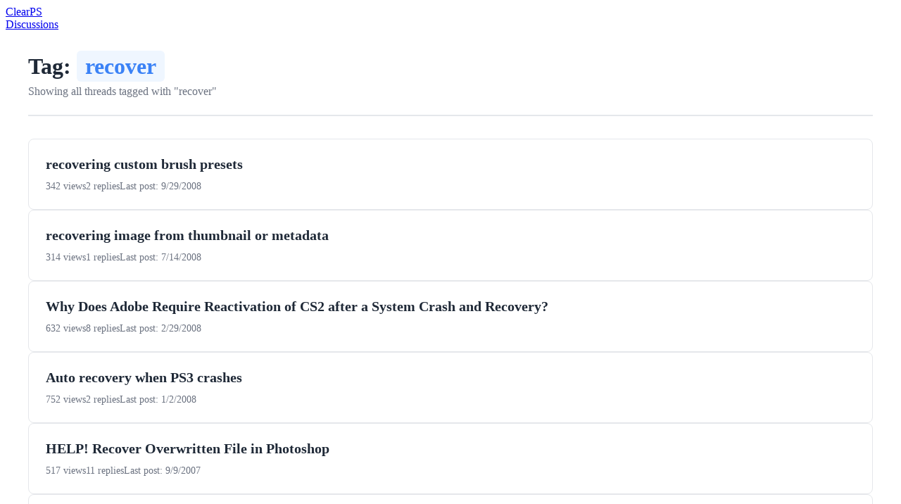

--- FILE ---
content_type: text/html;charset=utf-8
request_url: https://clearps.com/photoshop-discussions/tags/recover/
body_size: 21544
content:
<!DOCTYPE html><html  lang="en"><head><meta charset="utf-8"><meta name="viewport" content="width=device-width, initial-scale=1"><title>Threads tagged with &quot;recover&quot; | ClearPS</title><script async src="https://pagead2.googlesyndication.com/pagead/js/adsbygoogle.js?client=ca-pub-8062177795042112" crossorigin="anonymous"></script><script async src="//www.ezojs.com/ezoic/sa.min.js"></script><script data-cfasync="false" src="https://cmp.gatekeeperconsent.com/min.js"></script><script data-cfasync="false" src="https://the.gatekeeperconsent.com/cmp.min.js"></script><style>.tag-page[data-v-c433d9bf]{margin:0 auto;max-width:1200px;padding:2rem}.tag-header[data-v-c433d9bf]{border-bottom:2px solid #e5e7eb;margin-bottom:2rem;padding-bottom:1.5rem}.tag-header h1[data-v-c433d9bf]{color:#1f2937;font-size:2rem;margin:0 0 .5rem}.tag-name[data-v-c433d9bf]{background:#eff6ff;border-radius:6px;color:#3b82f6;padding:.25rem .75rem}.tag-description[data-v-c433d9bf]{color:#6b7280;font-size:1rem;margin:0}.empty[data-v-c433d9bf],.error[data-v-c433d9bf],.loading[data-v-c433d9bf]{padding:4rem 2rem;text-align:center}.empty[data-v-c433d9bf],.error[data-v-c433d9bf]{color:#6b7280}.empty p[data-v-c433d9bf],.error p[data-v-c433d9bf]{margin-bottom:1rem}.threads-list[data-v-c433d9bf]{display:flex;flex-direction:column;gap:1rem}.thread-item[data-v-c433d9bf]{border:1px solid #e5e7eb;border-radius:8px;color:inherit;padding:1.5rem;text-decoration:none;transition:all .2s}.thread-item[data-v-c433d9bf]:hover{border-color:#3b82f6;box-shadow:0 4px 6px #0000001a}.thread-item h2[data-v-c433d9bf]{color:#1f2937;font-size:1.25rem;margin:0 0 .75rem}.thread-meta[data-v-c433d9bf]{color:#6b7280;display:flex;font-size:.875rem;gap:1.5rem}.pagination[data-v-c433d9bf]{align-items:center;display:flex;gap:1rem;justify-content:center;margin-top:2rem;padding:1rem}.pagination button[data-v-c433d9bf]{background:#fff;border:1px solid #ddd;border-radius:4px;cursor:pointer;padding:.5rem 1rem;transition:all .2s}.pagination button[data-v-c433d9bf]:hover:not(:disabled){background:#3b82f6;border-color:#3b82f6;color:#fff}.pagination button[data-v-c433d9bf]:disabled{cursor:not-allowed;opacity:.5}.page-info[data-v-c433d9bf]{color:#6b7280;font-size:.875rem}.back-link-container[data-v-c433d9bf]{border-top:1px solid #e5e7eb;margin-top:3rem;padding-top:1.5rem}.back-link[data-v-c433d9bf]{color:#3b82f6;font-size:.875rem;text-decoration:none}.back-link[data-v-c433d9bf]:hover{text-decoration:underline}</style><link rel="stylesheet" href="/_nuxt/entry.DoFlhFCY.css" crossorigin><link href="https://www.googletagmanager.com/gtag/js?id=G-M8TGXNHV9W" rel="preload" crossorigin="anonymous" referrerpolicy="no-referrer" fetchpriority="low" as="script"><link rel="modulepreload" as="script" crossorigin href="/_nuxt/D8GXo36l.js"><link rel="modulepreload" as="script" crossorigin href="/_nuxt/HYXLwewP.js"><link rel="modulepreload" as="script" crossorigin href="/_nuxt/wxpUX8Kq.js"><link rel="modulepreload" as="script" crossorigin href="/_nuxt/BiqvKwe_.js"><link rel="preload" as="fetch" fetchpriority="low" crossorigin="anonymous" href="/_nuxt/builds/meta/d730ebde-e09a-4600-b66b-0286e64f1859.json"><meta name="google-adsense-account" content="ca-pub-8062177795042112"><meta property="og:type" content="website"><script>
window.ezstandalone = window.ezstandalone || {};
ezstandalone.cmd = ezstandalone.cmd || [];
</script><meta name="robots" content="index, follow, max-image-preview:large, max-snippet:-1, max-video-preview:-1"><script type="module" src="/_nuxt/D8GXo36l.js" crossorigin></script><meta name="twitter:card" content="summary_large_image"><meta property="og:title" data-infer="" content="Threads tagged with &quot;recover&quot; | ClearPS"><link rel="canonical" href="https://clearps.com/photoshop-discussions/tags/recover/"><meta property="og:url" content="https://clearps.com/photoshop-discussions/tags/recover/"><meta property="og:site_name" content="ClearPS"></head><body><div id="__nuxt"><!--[--><header class="bg-slate-700 text-white"><div class="ui-container flex items-center justify-between"><a href="/" class="font-semibold text-xl"> Clear<span class="bg-gradient-to-br from-blue-400 to-blue-600 border border-blue-400 inline-block p-3 ml-2.5">PS</span></a><div class=""><a href="/photoshop-discussions/" class="text-sm"> Discussions </a></div></div></header><div><!--[--><div class="tag-page" data-v-c433d9bf><div class="tag-header" data-v-c433d9bf><h1 data-v-c433d9bf> Tag: <span class="tag-name" data-v-c433d9bf>recover</span></h1><p class="tag-description" data-v-c433d9bf> Showing all threads tagged with &quot;recover&quot; </p></div><div class="tag-content" data-v-c433d9bf><div class="threads-list" data-v-c433d9bf><!--[--><a href="/photoshop-discussions/threads/76751-recovering-custom-brush-presets/" class="thread-item" data-v-c433d9bf><h2 data-v-c433d9bf>recovering custom brush presets</h2><div class="thread-meta" data-v-c433d9bf><span data-v-c433d9bf>342 views</span><span data-v-c433d9bf>2 replies</span><span data-v-c433d9bf>Last post: 9/29/2008</span></div></a><a href="/photoshop-discussions/threads/57862-recovering-image-from-thumbnail-or-metadata/" class="thread-item" data-v-c433d9bf><h2 data-v-c433d9bf>recovering image from thumbnail or metadata</h2><div class="thread-meta" data-v-c433d9bf><span data-v-c433d9bf>314 views</span><span data-v-c433d9bf>1 replies</span><span data-v-c433d9bf>Last post: 7/14/2008</span></div></a><a href="/photoshop-discussions/threads/24585-why-does-adobe-require-reactivation-of-cs2-after-a-system-crash-and-recovery/" class="thread-item" data-v-c433d9bf><h2 data-v-c433d9bf>Why Does Adobe Require Reactivation of CS2 after a System Crash and  Recovery?</h2><div class="thread-meta" data-v-c433d9bf><span data-v-c433d9bf>632 views</span><span data-v-c433d9bf>8 replies</span><span data-v-c433d9bf>Last post: 2/29/2008</span></div></a><a href="/photoshop-discussions/threads/73557-auto-recovery-when-ps3-crashes/" class="thread-item" data-v-c433d9bf><h2 data-v-c433d9bf>Auto recovery when PS3 crashes</h2><div class="thread-meta" data-v-c433d9bf><span data-v-c433d9bf>752 views</span><span data-v-c433d9bf>2 replies</span><span data-v-c433d9bf>Last post: 1/2/2008</span></div></a><a href="/photoshop-discussions/threads/71010-help-recover-overwritten-file-in-photoshop/" class="thread-item" data-v-c433d9bf><h2 data-v-c433d9bf>HELP! Recover Overwritten File in Photoshop</h2><div class="thread-meta" data-v-c433d9bf><span data-v-c433d9bf>517 views</span><span data-v-c433d9bf>11 replies</span><span data-v-c433d9bf>Last post: 9/9/2007</span></div></a><a href="/photoshop-discussions/threads/22827-ann-photoshop-psd-file-extract-recovery-tool/" class="thread-item" data-v-c433d9bf><h2 data-v-c433d9bf>[ANN] Photoshop PSD file Extract/Recovery tool</h2><div class="thread-meta" data-v-c433d9bf><span data-v-c433d9bf>450 views</span><span data-v-c433d9bf>2 replies</span><span data-v-c433d9bf>Last post: 4/19/2007</span></div></a><a href="/photoshop-discussions/threads/34378-ann-photoshop-psd-file-extract-recovery-tool/" class="thread-item" data-v-c433d9bf><h2 data-v-c433d9bf>[ANN] Photoshop PSD file Extract/Recovery tool</h2><div class="thread-meta" data-v-c433d9bf><span data-v-c433d9bf>1496 views</span><span data-v-c433d9bf>0 replies</span><span data-v-c433d9bf>Last post: 4/19/2007</span></div></a><a href="/photoshop-discussions/threads/63775-ann-psd-extract-recovery-tool/" class="thread-item" data-v-c433d9bf><h2 data-v-c433d9bf>ANN: PSD extract/recovery tool</h2><div class="thread-meta" data-v-c433d9bf><span data-v-c433d9bf>1028 views</span><span data-v-c433d9bf>0 replies</span><span data-v-c433d9bf>Last post: 4/19/2007</span></div></a><a href="/photoshop-discussions/threads/61317-recover-an-image-from-scratch-disk/" class="thread-item" data-v-c433d9bf><h2 data-v-c433d9bf>Recover an image from scratch disk</h2><div class="thread-meta" data-v-c433d9bf><span data-v-c433d9bf>500 views</span><span data-v-c433d9bf>5 replies</span><span data-v-c433d9bf>Last post: 1/25/2007</span></div></a><a href="/photoshop-discussions/threads/52503-how-to-recover-cs2-custom-actions/" class="thread-item" data-v-c433d9bf><h2 data-v-c433d9bf>How to recover CS2 custom actions</h2><div class="thread-meta" data-v-c433d9bf><span data-v-c433d9bf>741 views</span><span data-v-c433d9bf>7 replies</span><span data-v-c433d9bf>Last post: 9/21/2006</span></div></a><a href="/photoshop-discussions/threads/50891-recover-psd-files/" class="thread-item" data-v-c433d9bf><h2 data-v-c433d9bf>recover psd files</h2><div class="thread-meta" data-v-c433d9bf><span data-v-c433d9bf>450 views</span><span data-v-c433d9bf>6 replies</span><span data-v-c433d9bf>Last post: 9/3/2006</span></div></a><a href="/photoshop-discussions/threads/50149-recover-layers-after-flattening/" class="thread-item" data-v-c433d9bf><h2 data-v-c433d9bf>recover layers after flattening</h2><div class="thread-meta" data-v-c433d9bf><span data-v-c433d9bf>4213 views</span><span data-v-c433d9bf>14 replies</span><span data-v-c433d9bf>Last post: 7/20/2006</span></div></a><a href="/photoshop-discussions/threads/31396-recover-flattened-psd/" class="thread-item" data-v-c433d9bf><h2 data-v-c433d9bf>Recover flattened psd</h2><div class="thread-meta" data-v-c433d9bf><span data-v-c433d9bf>1164 views</span><span data-v-c433d9bf>6 replies</span><span data-v-c433d9bf>Last post: 6/3/2006</span></div></a><a href="/photoshop-discussions/threads/31040-photoshop-file-recovery-autorecover/" class="thread-item" data-v-c433d9bf><h2 data-v-c433d9bf>Photoshop File Recovery? AUTORECOVER??</h2><div class="thread-meta" data-v-c433d9bf><span data-v-c433d9bf>253 views</span><span data-v-c433d9bf>4 replies</span><span data-v-c433d9bf>Last post: 4/8/2006</span></div></a><a href="/photoshop-discussions/threads/15446-ann-photoshop-psd-parser-inspect-recover-extract-tool-available-gpl/" class="thread-item" data-v-c433d9bf><h2 data-v-c433d9bf>[ANN] Photoshop PSD parser/inspect/recover/extract tool available (GPL)</h2><div class="thread-meta" data-v-c433d9bf><span data-v-c433d9bf>1707 views</span><span data-v-c433d9bf>0 replies</span><span data-v-c433d9bf>Last post: 4/5/2005</span></div></a><a href="/photoshop-discussions/threads/56331-recovering-a-serial-number/" class="thread-item" data-v-c433d9bf><h2 data-v-c433d9bf>Recovering a serial number</h2><div class="thread-meta" data-v-c433d9bf><span data-v-c433d9bf>5326 views</span><span data-v-c433d9bf>8 replies</span><span data-v-c433d9bf>Last post: 3/7/2004</span></div></a><a href="/photoshop-discussions/threads/12424-temp-file-recovery-how/" class="thread-item" data-v-c433d9bf><h2 data-v-c433d9bf>Temp File Recovery - HOW?</h2><div class="thread-meta" data-v-c433d9bf><span data-v-c433d9bf>461 views</span><span data-v-c433d9bf>1 replies</span><span data-v-c433d9bf>Last post: 12/1/2003</span></div></a><a href="/photoshop-discussions/threads/6049-bsod-i-lost-my-psd-file-how-do-i-recover-it/" class="thread-item" data-v-c433d9bf><h2 data-v-c433d9bf>BSOD - i lost my psd file! how do i recover it!!</h2><div class="thread-meta" data-v-c433d9bf><span data-v-c433d9bf>385 views</span><span data-v-c433d9bf>4 replies</span><span data-v-c433d9bf>Last post: 8/20/2003</span></div></a><!--]--></div><!----><div class="back-link-container" data-v-c433d9bf><a href="/photoshop-discussions/threads/" class="back-link" data-v-c433d9bf> ← Back to all threads </a></div></div></div><!--]--></div><footer class="bg-slate-700 text-white py-12"><div class="ui-container"><div class="flex flex-col md:flex-row gap-4 items-center justify-between"><p>© 2009–2024 ClearPS.com. All rights reserved.</p><a href="/privacy-policy/" class="text-sm text-gray-400 underline"> Privacy Policy </a></div><p class="text-sm text-gray-400 mt-4 max-w-4xl"> The information contained in ClearPS.com may not be published, broadcast, rewritten, or without a link to the original content. Adobe and Photoshop are either registered trademarks or trademarks of Adobe Systems Incorporated in the United States and/or other countries. </p></div></footer><!--]--></div><div id="teleports"></div><script type="application/json" data-nuxt-data="nuxt-app" data-ssr="true" id="__NUXT_DATA__">[["ShallowReactive",1],{"data":2,"state":652,"once":663,"_errors":664,"serverRendered":661,"path":666},["ShallowReactive",3],{"$fZu-uP5PtguNIEu3S85y6DrLr1jPuZ8fPXjXANymbdBM":4},{"data":5,"pagination":649},[6,30,50,106,127,201,224,235,248,290,334,373,449,497,529,540,599,618],{"id":7,"slug":8,"title":9,"views":10,"replies":11,"last_post_date":12,"posts":13,"created_at":29},3312,"76751-recovering-custom-brush-presets","recovering custom brush presets",342,2,"2008-09-29 22:31:22",[14,20,26],{"id":15,"text":16,"created_at":17,"author_id":18,"author_login":19,"author_name":19},383130,"I read on Photoshop Help that custom brush presets are stored in a preferences file within the Documents and Settings folder. I had a few custom brush presets that I'd built up over a few years in CS2 on a computer (with 2 harddrives) that died 2 weeks ago. The data on the two harddrives were succesfully transferred to a new computer (in a folder called &quot;Old Drive&quot; which still contains all the CS2 settings). To recover those custom brush presets can I just copy the &quot;Brushes.psp&quot; file from the old Settings folder to the new CS2 Settings folder (which does not currently have a Brushes.psp file because I haven't made any new brushes yet)?\u003Cbr /> \u003Cbr /> For that matter can I copy and paste all the individual old settings (Actions Palette, Contours, Favorites,Patterns, Color Settings, Custom Shapes,New Doc Sizes, PluginCache, and Styles) into the new to recover what I had before? What am I likely to mess up by doing that? Could I just copy and paste the old folder &quot;Adobe Photoshop CS2 Settings&quot; into the new folder?\u003Cbr /> \u003Cbr /> Thanks,\u003Cbr /> Randy Mohr ","2008-09-26 22:32:02",26143,"Randy_Mohr",{"id":21,"text":22,"created_at":23,"author_id":24,"author_login":25,"author_name":25},383131,"I think it would work, but to make sure I would make a copy of the existing psp file and stash it somewhere.\u003Cbr /> \u003Cbr /> And be sure to Save the brushes, etc, when all is restored. You can do that from the Brushes palette for instance, or Preset Manager. ","2008-09-27 15:24:11",481,"Phosphor",{"id":27,"text":28,"created_at":12,"author_id":18,"author_login":19,"author_name":19},383132,"Thanks, Ed! It did work to copy and paste the old settings into the newer Settings folder to replace the Brushes, Actions etc. I have all my old custom brushes back!\u003Cbr /> \u003Cbr /> Randy ","2025-11-08 20:27:22",{"id":31,"slug":32,"title":33,"views":34,"replies":35,"last_post_date":36,"posts":37,"created_at":49},6149,"57862-recovering-image-from-thumbnail-or-metadata","recovering image from thumbnail or metadata",314,1,"2008-07-14 02:39:11",[38,44],{"id":39,"text":40,"created_at":41,"author_id":42,"author_login":43,"author_name":43},294371,"Hey there everyone, new poster here.\u003Cbr /> \u003Cbr /> I'm looking for some help on recovering a file. A rather important piece of digital art from has gone missing, but as it's a couple years old it's unlikely to still be sitting somewhere in the hard drive's free memory. However, I did find an 'Adobe Photoshop file browser metadata cache file' and an 'Adobe Photoshop file browser thumbnail cache file' that have names similar to the original piece of art.\u003Cbr /> \u003Cbr /> However, can't see a way of opening them. Photoshop tells me it's 'not the right kind of document', and I don't know what other application to use.\u003Cbr /> \u003Cbr /> So, I ask of you all, do I have any hope of recovering the image? And if so, how should I go about it?\u003Cbr /> \u003Cbr /> Many thanks,\u003Cbr /> \u003Cbr /> -J ","2008-07-13 17:47:35",32621,"Jim_Ken",{"id":45,"text":46,"created_at":36,"author_id":47,"author_login":48,"author_name":48},294372,"Your image isn't in them, but go to Get Info to get an app to open them with. ",1105,"Lundberg02","2025-11-08 20:28:04",{"id":51,"slug":52,"title":53,"views":54,"replies":55,"last_post_date":56,"posts":57,"created_at":105},8556,"24585-why-does-adobe-require-reactivation-of-cs2-after-a-system-crash-and-recovery","Why Does Adobe Require Reactivation of CS2 after a System Crash and  Recovery?",632,8,"2008-02-29 08:53:10",[58,64,70,76,82,86,90,94,100],{"id":59,"text":60,"created_at":61,"author_id":62,"author_login":63,"author_name":63},125348,"Several times in the last 6 months my C drive crashes (for a variety of reasons not at issue here, although usually because WIN2000 becomes unbootable) requiring me to do a bare metal recovery by reloading the disk from the full system backup I create periodically using Acronis True Image backup software.  After reload, everything but CS2 and Bridge work as usual.  However, the CS2 msg requires me to click on a box that says something like Reregester or Reactivate.  I do not have to rekey any license numbers or anything, just click the box and the rest was done automatically.  The last time this happened the msg said something like I had run out of reactivations and I had to call Adobe to &quot;reactivate&quot; CS2.  This is a real pain in the neck, particularly since system crashes do happen from time to time, where time to time is usually late on a Friday or Saturday night.\u003Cbr /> \u003Cbr /> CS2 and its predecessor CS have been loaded on the same physical computer the entire time and they have only been installed on the one computer.  I have never deactivated the software to move it to another computer.\u003Cbr /> \u003Cbr /> I only have the problem after a crash and recovery from my backup disk image.\u003Cbr /> \u003Cbr /> Since after a full restore, everything including the registry (WIN2000) are the same as before the crash, I have no idea why CS2 would even think there was a problem.\u003Cbr /> \u003Cbr /> Regardless, is there something else I can do to ensure that CS2 does not think there is a problem?  Thanks in advance for any suggestions. ","2008-01-31 18:37:53",15840,"JOHNCHAP2",{"id":65,"text":66,"created_at":67,"author_id":68,"author_login":69,"author_name":69},125349,"&quot;JOHNCHAP2&quot;  wrote in message \u003Cbr />  \u003Cblockquote>Several times in the last 6 months my C drive crashes (for a variety of reasons not at issue here, although usually because WIN2000 becomes unbootable) requiring me to do a bare metal recovery by reloading the disk from the full system backup I create periodically using Acronis True Image backup software.  After reload, everything but CS2 and Bridge work as usual.  However, the CS2 msg requires me to click on a box that says something like Reregester or Reactivate.  I do not have to rekey any license numbers or anything, just click the box and the rest was done automatically.  The last time this happened the msg said something like I had run out of reactivations and I had to call Adobe to &quot;reactivate&quot; CS2.  This is a real pain in the neck, particularly since system crashes do happen from time to time, where time to time is usually late on a Friday or Saturday night.\u003Cbr /> \u003Cbr /> CS2 and its predecessor CS have been loaded on the same physical computer the entire time and they have only been installed on the one computer.  I have never deactivated the software to move it to another computer.\u003Cbr /> \u003Cbr /> I only have the problem after a crash and recovery from my backup disk image.\u003Cbr /> \u003Cbr /> Since after a full restore, everything including the registry (WIN2000) are the same as before the crash, I have no idea why CS2 would even think there was a problem.\u003Cbr /> \u003Cbr /> Regardless, is there something else I can do to ensure that CS2 does not think there is a problem?  Thanks in advance for any suggestions.\u003C/blockquote>\u003Cbr /> Yes Adobe requires their paying customers to jump through hoops to protect  their software\u003Cbr /> which of course,  it does not\u003Cbr /> cracked versions also require reactivation after system restores but unlimited ","2008-01-31 19:06:39",793,"KatWoman",{"id":71,"text":72,"created_at":73,"author_id":74,"author_login":75,"author_name":75},125350,"&quot;JOHNCHAP2&quot;  wrote in message\u003Cbr />  \u003Cbr /> \u003Cblockquote>Since after a full restore, everything including the registry (WIN2000) are the same as before the crash, I have no idea why CS2 would even think there was a problem.\u003C/blockquote>\u003Cbr /> To make their license protection thing work, Adobe writes to an inaccessible  part of the disc which is not backed up. ","2008-01-31 21:13:12",15177,"pico",{"id":77,"text":78,"created_at":79,"author_id":80,"author_login":81,"author_name":81},125351,"On Jan 31, 3:13 pm, &quot;pico&quot; &lt;pico.pico.pico&gt; wrote: \u003Cblockquote>Adobe writes to an inaccessible\u003Cbr /> part of the disc which is not backed up.\u003C/blockquote>\u003Cbr /> I have not worked with Acronis True Image before but it is my understanding that imaging software works at a level below Adobe, below the OS and even below format and partition. I think an image means a bit for bit copy of the HD platter - bad tracks and all if you choose. I think it's more likely that Adobe is keying off of a time or bios change. It could detect a change in the boot ini but that should only change if the drive dimensions or location changed and it sounds like the OP is using the same drive each time. ","2008-01-31 21:38:44",13448,"ronviers",{"id":83,"text":84,"created_at":85,"author_id":62,"author_login":63,"author_name":63},125352,"On Jan 31, 4:13 pm, &quot;pico&quot; &lt;pico.pico.pico&gt; wrote: \u003Cblockquote>&quot;JOHNCHAP2&quot;  wrote in message\u003Cbr /> \u003Cbr />   \u003Cbr /> \u003Cblockquote>Since after a full restore, everything including the registry (WIN2000) are the same as before the crash, I have no idea why CS2 would even think there was a problem.\u003C/blockquote>\u003Cbr /> To make their license protection thing work, Adobe writes to an inaccessible part of the disc which is not backed up.\u003C/blockquote>\u003Cbr /> Very plausible.  Do you know this for a fact or is it your speculation, however well supported?  I vaguely remember in the distant past there was at least one product that did such a thing.\u003Cbr /> \u003Cbr /> However, I thought that each machine or CPU had an ID that was accessible to the BIOS and OS, and that it was that ID that Adobe was using as a trigger.  It could, of course be both methods combined. However, if it were the former, then simply moving the hard drive over to another machine would bypass their stupid protection. ","2008-02-01 02:53:52",{"id":87,"text":88,"created_at":89,"author_id":62,"author_login":63,"author_name":63},125353,"On Jan 31, 4:38 pm, &quot;&quot;  wrote:\u003Cbr /> \u003Cblockquote>On Jan 31, 3:13 pm, &quot;pico&quot; &lt;pico.pico.pico&gt; wrote: \u003Cbr /> \u003Cblockquote>Adobe writes to an inaccessible\u003Cbr /> part of the disc which is not backed up.\u003C/blockquote>\u003Cbr /> I have not worked with Acronis True Image before but it is my understanding that imaging software works at a level below Adobe, below the OS and even below format and partition. I think an image means a bit for bit copy of the HD platter - bad tracks and all if you choose. I think it's more likely that Adobe is keying off of a time or bios change. It could detect a change in the boot ini but that should only change if the drive dimensions or location changed and it sounds like the OP is using the same drive each time.\u003C/blockquote>\u003Cbr /> Actually no.  When I have a crash such as the two I just had, I usually use a different hard disk since I can normally retrieve data, new since the last backup, off the old hard drive even if it won't boot.   This approach only does not work if there has been a physical drive failure and not simply a boot failure, the latter of which is what happens most of the time.  Frequently the sizes of the replacement disks might be different than the one being replaced, depending on what hard drives I have available at the time. ","2008-02-01 02:58:43",{"id":91,"text":92,"created_at":93,"author_id":62,"author_login":63,"author_name":63},125354,"The responses so far have been informative.  It is really ashame that the producers of a viable product such as CS2 could be so petty and amateurish when it comes to software licensing security. ","2008-02-01 03:00:38",{"id":95,"text":96,"created_at":97,"author_id":98,"author_login":99,"author_name":99},125355,"JOHNCHAP2 wrote:\u003Cbr /> \u003Cblockquote>The responses so far have been informative.  It is really ashame that the producers of a viable product such as CS2 could be so petty and amateurish when it comes to software licensing security.\u003C/blockquote>\u003Cbr /> Maybe this is a dumb idea, but could Photoshop run from a non-boot data  drive? Boot drive crashes &amp; gets swapped out, but Photoshop is still on  same drive it was on, unchanged. ","2008-02-29 05:20:51",16204,"Pudentame",{"id":101,"text":102,"created_at":56,"author_id":103,"author_login":104,"author_name":104},125356,"Pudentame wrote:\u003Cbr /> \u003Cblockquote>Maybe this is a dumb idea, but could Photoshop run from a non-boot data drive? Boot drive crashes &amp; gets swapped out, but Photoshop is still on same drive it was on, unchanged.\u003C/blockquote>\u003Cbr /> You'd still have to re-install PS to get the registry entries (for example  file associations) set. A re-install /might not/ be required on a Mac, but  you wouldn't want any unfortunate surprises later on with a deadline  looming.\u003Cbr /> \u003Cbr /> (You can change the default program installation directory on Windows.)\u003Cbr /> \u003Cbr /> Andrew ",251,"Andrew Morton","2025-11-08 20:28:52",{"id":107,"slug":108,"title":109,"views":110,"replies":11,"last_post_date":111,"posts":112,"created_at":126},13410,"73557-auto-recovery-when-ps3-crashes","Auto recovery when PS3 crashes",752,"2008-01-02 20:12:14",[113,119,123],{"id":114,"text":115,"created_at":116,"author_id":117,"author_login":118,"author_name":118},371126,"Is there an auto recovery feature to recover work done when photoshop 3 crashes?\u003Cbr /> \u003Cbr /> I worked for 4 hours without saving and it crashed and I lost everything. this is annoying and in this day and age, there should be a feature like microsoft word, where you can auto save every 10 minutes just changes you made or full save.\u003Cbr /> \u003Cbr /> thanks\u003Cbr /> \u003Cbr /> steve ","2008-01-02 19:40:02",41770,"steve_rudd_jedi",{"id":120,"text":121,"created_at":122,"author_id":24,"author_login":25,"author_name":25},371127,"&quot;I worked for 4 hours without saving...&quot;\u003Cbr /> \u003Cbr /> Don't do that again. There is no autosave. Photoshop isn't Word. Believe me, you would NOT like everything grinding to a halt every ten minutes. Save often at times of your own choosing. Hopefully you have learned a valuable lesson. ","2008-01-02 19:59:03",{"id":124,"text":125,"created_at":111,"author_id":117,"author_login":118,"author_name":118},371128,"thanks\u003Cbr /> \u003Cbr /> I consider myself spanked and I have learned my lesson\u003Cbr /> \u003Cbr /> thanks for the answer\u003Cbr /> \u003Cbr /> steve ","2025-11-08 20:29:59",{"id":128,"slug":129,"title":130,"views":131,"replies":132,"last_post_date":133,"posts":134,"created_at":200},6570,"71010-help-recover-overwritten-file-in-photoshop","HELP! Recover Overwritten File in Photoshop",517,11,"2007-09-09 08:16:14",[135,141,147,151,155,161,167,173,179,185,191,197],{"id":136,"text":137,"created_at":138,"author_id":139,"author_login":140,"author_name":140},363654,"Okay, I'm really stressed out here, I've been working in Photoshop CS2 and designed a layout, i spent almost 8 hours starting yesterday, and i saved it.. I made a huge mistake and i overwrote it in Photoshop, with a document that had a screenshot of the document, and Trying to close it said &quot;would you like to save&quot;, so i thought i must have did some changes than the other save, so then i saved it, and found out that it decreased in size, from 2.3MB to .6.. I REALLY need this file, there is no way in hell I'm going to just give it up... Please, can someone tell me how i can recover this? I seriously need it, It was one of my best.. Again, please, I'm practically crying. ","2007-09-07 23:26:34",40560,"beryce_smith",{"id":142,"text":143,"created_at":144,"author_id":145,"author_login":146,"author_name":146},363655,"You can cry all you want and I don't blame you but there's nothing you  can do except recreate it. We've all been there and rest assured, it  takes way less time the second time around.\u003Cbr /> \u003Cbr /> Bob ","2007-09-07 23:38:17",1767,"Bob Levine",{"id":148,"text":149,"created_at":150,"author_id":139,"author_login":140,"author_name":140},363656,"That was a figure of speech, but, i heard there are ways.. God, this is bad, i worked so hard ","2007-09-07 23:45:47",{"id":152,"text":153,"created_at":154,"author_id":139,"author_login":140,"author_name":140},363657,"anyone else have any ideas? ","2007-09-08 00:05:51",{"id":156,"text":157,"created_at":158,"author_id":159,"author_login":160,"author_name":160},363658,"Okay,\u003Cbr /> \u003Cbr /> when you over write a file you don't actually distroy the previous version.  What you actually do is to over write/distroy the file name in the FAT (File  Allocation Table) on your hard disk. It is possible to recover the previous  version but depending on what other activities were in progress at the time  of the over write you may be able to recover all of it (usually possible) or  some of it. In which case the file may not open.\u003Cbr /> \u003Cbr /> However all the none sense aside, download and instal the demo version of  the Active Undelete from the the link below:\u003Cbr /> \u003Cbr /> \u003Ca rel=\"nofollow\" href=\"http://adv.active-undelete.com/?gclid=CNTRjujMso4CFQ_nlAodVnC9yA\" target=\"_blank\"> http://adv.active-undelete.com/?gclid=CNTRjujMso4CFQ_nlAodVn C9yA\u003C/a>\u003Cbr /> \u003Cbr /> and run it. Look for the file name (that is over written) preceeded by  tilda(~). If you find it it is then up to you to purchase the program to  RECOVER the file with a diffrerent name and see how it goes.\u003Cbr /> \u003Cbr /> Good luck,\u003Cbr /> Bina\u003Cbr /> wrote in message \u003Cbr />  \u003Cblockquote>Okay, I'm really stressed out here, I've been working in Photoshop CS2 and  designed a layout, i spent almost 8 hours starting yesterday, and i saved  it.. I made a huge mistake and i overwrote it in Photoshop, with a  document that had a screenshot of the document, and Trying to close it  said &quot;would you like to save&quot;, so i thought i must have did some changes  than the other save, so then i saved it, and found out that it decreased  in size, from 2.3MB to .6.. I REALLY need this file, there is no way in  hell I'm going to just give it up... Please, can someone tell me how i can  recover this? I seriously need it, It was one of my best.. Again, please,  I'm practically crying. ","2007-09-08 00:35:06",38939,"Bina",{"id":162,"text":163,"created_at":164,"author_id":165,"author_login":166,"author_name":166},363659,"nope. start recreating it. you're not going to get it back. ","2007-09-08 01:36:07",1175,"dave_milbut",{"id":168,"text":169,"created_at":170,"author_id":171,"author_login":172,"author_name":172},363660,"Bina is correct.  You MAY be able to recover the file.  I've done it myself.  The software recommended is good.  There are others -- you can find them  with Google.  It all depends on how much other work was done subsequently.  Once the original file was &quot;overwritten&quot;, the space allocated for it on your  hard drive was flagged as usable space and may or may not have already been  used.  The odds of the Save As that you did using that particular disk space  is actually quite low, unless your hard drive was nearly full at the time.\u003Cbr />\u003Cbr />wrote in message \u003Cbr />  \u003Cblockquote>Okay, I'm really stressed out here, I've been working in Photoshop CS2 and  designed a layout, i spent almost 8 hours starting yesterday, and i saved  it.. I made a huge mistake and i overwrote it in Photoshop, with a  document that had a screenshot of the document, and Trying to close it  said &quot;would you like to save&quot;, so i thought i must have did some changes  than the other save, so then i saved it, and found out that it decreased  in size, from 2.3MB to .6.. I REALLY need this file, there is no way in  hell I'm going to just give it up... Please, can someone tell me how i can  recover this? I seriously need it, It was one of my best.. Again, please,  I'm practically crying. ","2007-09-08 04:34:44",21727,"andycat",{"id":174,"text":175,"created_at":176,"author_id":177,"author_login":178,"author_name":178},363661,"If you'd accidentally deleted the file, you could use a recovery program to get it back.\u003Cbr /> \u003Cbr /> But you've saved over it. The old information is toast. ","2007-09-08 06:55:03",1758,"chrisjbirchall",{"id":180,"text":181,"created_at":182,"author_id":183,"author_login":184,"author_name":184},363662,"Strictly speaking the data might still be there but you'd need a recovery service costing thousands, with no guarantee of success, to find out! ","2007-09-08 09:38:52",2396,"John_Joslin",{"id":186,"text":187,"created_at":188,"author_id":189,"author_login":190,"author_name":190},363663,"Next time....make incremental Saves under different names. Just in case. ","2007-09-08 11:19:22",2105,"Ed_Hannigan",{"id":192,"text":193,"created_at":194,"author_id":195,"author_login":196,"author_name":196},363664,"And just to add insult to injury, Photoshop is not layout software. Create your layouts in InDesign or Illustrator and you'll never screw up the resolution of your original. You may screw it up some other way, but that's another story. ","2007-09-08 11:47:43",659,"Ho",{"id":198,"text":199,"created_at":133,"author_id":171,"author_login":172,"author_name":172},363665,"It doesn't work that way.  &quot;Save&quot; doesn't necessarily store the data in the  same place on the hard drive.  At least not in a Windows environment.  I  don't know about Macs.  There's a very good chance that the file is  recoverable --  and you don't need expensive software to do it.\u003Cbr />\u003Cbr />wrote in message \u003Cbr />  \u003Cblockquote>If you'd accidentally deleted the file, you could use a recovery program  to get it back.\u003Cbr /> \u003Cbr /> But you've saved over it. The old information is toast. ","2025-11-08 20:28:10",{"id":202,"slug":203,"title":204,"views":205,"replies":11,"last_post_date":206,"posts":207,"created_at":223},396,"22827-ann-photoshop-psd-file-extract-recovery-tool","[ANN] Photoshop PSD file Extract/Recovery tool",450,"2007-04-19 20:59:54",[208,214,220],{"id":209,"text":210,"created_at":211,"author_id":212,"author_login":213,"author_name":213},116618,"Hi,\u003Cbr /> \u003Cbr /> I've made available a beta version of a plugin which can extract individual layers from PSD/PSB files. The main purpose however is to allow extraction of imagery from damaged/corrupted/truncated PSDs, because Photoshop usually refuses to open them, or at best produces a badly garbled image. This plugin tries much harder than Photoshop to extract data despite damage.\u003Cbr /> \u003Cbr /> It's also a much faster way to grab a single image layer from any PSD than opening the whole thing - especially if it's a complex file.\u003Cbr /> \u003Cbr /> Please test and send any feedback to me (support -at-\u003Cbr /> telegraphics.com.au).\u003Cbr /> \u003Cbr /> The plugin is FREE (GPL), and donation is encouraged if you find it astonishingly useful.\u003Cbr /> \u003Cbr /> Download: \u003Ca rel=\"nofollow\" href=\"http://www.telegraphics.com.au/sw/#psdrecover\" target=\"_blank\">http://www.telegraphics.com.au/sw/#psdrecover\u003C/a>\u003Cbr /> \u003Cbr /> Versions are provided for CS2/Mac, CS3/Mac, and Windows. Version for \u003Cbr />3.0-7.0 &amp; CS (Mac PowerPC) will be provided soon, contact me if you\u003Cbr /> need this.\u003Cbr /> \u003Cbr /> --Toby\u003Cbr />\u003Cbr />Notes\u003Cbr /> -----\u003Cbr /> The plugin may override Photoshop's built-in PSD/PSB format reader. If you find Photoshop defaulting to this plugin, just remove it and re-launch Photoshop.\u003Cbr /> \u003Cbr /> ONLY image layers are extracted (not any other layer type).\u003Cbr /> \u003Cbr /> There is currently no access to layer masks, alpha channels and spot channels. This is planned to be added. ","2007-04-19 13:09:05",757,"toby",{"id":215,"text":216,"created_at":217,"author_id":218,"author_login":219,"author_name":219},116619,"&quot;toby&quot;  wrote in message \u003Cbr />  \u003Cblockquote>Hi,\u003Cbr /> \u003Cbr /> I've made available a beta version of a plugin which can extract individual layers from PSD/PSB files. The main purpose however is to allow extraction of imagery from damaged/corrupted/truncated PSDs, because Photoshop usually refuses to open them, or at best produces a badly garbled image. This plugin tries much harder than Photoshop to extract data despite damage.\u003C/blockquote>\u003Cbr /> Nice idea Toby - thanks!\u003Cbr /> -- \u003Cbr /> Mike Russell\u003Cbr /> www.curvemeister.com/forum/ ","2007-04-19 19:56:24",283,"Mike Russell",{"id":221,"text":222,"created_at":206,"author_id":212,"author_login":213,"author_name":213},116620,"On Apr 19, 4:56 pm, &quot;Mike Russell&quot; &lt;\u003Cbr /> MOVE&gt; wrote:\u003Cbr /> \u003Cblockquote>&quot;toby&quot;  wrote in message\u003Cbr />\u003Cbr />\u003Cblockquote>Hi,\u003C/blockquote>\u003Cbr /> \u003Cblockquote>I've made available a beta version of a plugin which can extract individual layers from PSD/PSB files. The main purpose however is to allow extraction of imagery from damaged/corrupted/truncated PSDs,... \u003C/blockquote>\u003Cbr /> Nice idea Toby - thanks!\u003C/blockquote>\u003Cbr /> You're welcome. Look forward to any feedback. Bear in mind it's beta, I am planning further improvements.\u003Cbr /> \u003Cbr /> --Toby\u003Cbr /> \u003Cbr /> \u003Cblockquote>--\u003Cbr /> Mike Russellwww.curvemeister.com/forum/ ","2025-11-08 20:26:39",{"id":225,"slug":226,"title":204,"views":227,"replies":228,"last_post_date":229,"posts":230,"created_at":234},9583,"34378-ann-photoshop-psd-file-extract-recovery-tool",1496,0,"2007-04-19 13:22:27",[231],{"id":232,"text":233,"created_at":229,"author_id":212,"author_login":213,"author_name":213},176500,"Hi,\u003Cbr /> \u003Cbr /> I've made available a beta version of a plugin which can extract individual layers from PSD/PSB files. The main purpose however is to allow extraction of imagery from damaged/corrupted/truncated PSDs, because Photoshop usually refuses to open them, or at best produces a badly garbled image. This plugin tries much harder than Photoshop to extract data despite damage.\u003Cbr /> \u003Cbr /> It's also a much faster way to grab a single image layer from any PSD than opening the whole thing - especially if it's a complex file.\u003Cbr /> \u003Cbr /> Please test and send any feedback to me (support -at-\u003Cbr /> telegraphics.com.au).\u003Cbr /> \u003Cbr /> The plugin is FREE (GPL), and donation is encouraged if you find it astonishingly useful.\u003Cbr /> \u003Cbr /> Download: \u003Ca rel=\"nofollow\" href=\"http://www.telegraphics.com.au/sw/#psdrecover\" target=\"_blank\">http://www.telegraphics.com.au/sw/#psdrecover\u003C/a>\u003Cbr /> \u003Cbr /> Versions are provided for CS2/Mac, CS3/Mac, and Windows. Version for \u003Cbr />3.0-7.0 &amp; CS (Mac PowerPC) will be provided soon, contact me if you\u003Cbr /> need this.\u003Cbr /> \u003Cbr /> --Toby\u003Cbr /> \u003Cbr /> Notes\u003Cbr /> -----\u003Cbr /> The plugin may override Photoshop's built-in PSD/PSB format reader. If you find Photoshop defaulting to this plugin, just remove it and re-launch Photoshop.\u003Cbr /> \u003Cbr /> ONLY image layers are extracted (not any other layer type).\u003Cbr /> \u003Cbr /> There is currently no access to layer masks, alpha channels and spot channels. This is planned to be added. ","2025-11-08 20:29:06",{"id":236,"slug":237,"title":238,"views":239,"replies":228,"last_post_date":240,"posts":241,"created_at":247},3244,"63775-ann-psd-extract-recovery-tool","ANN: PSD extract/recovery tool",1028,"2007-04-19 13:03:22",[242],{"id":243,"text":244,"created_at":240,"author_id":245,"author_login":246,"author_name":246},326576,"Hi,\u003Cbr /> \u003Cbr /> Today I've made available a beta version of a plugin, PSD Extract/Recover &lt;\u003Ca rel=\"nofollow\" href=\"http://www.telegraphics.com.au/sw/#psdrecover\" target=\"_blank\">http://www.telegraphics.com.au/sw/#psdrecover\u003C/a>&gt;, which can extract individual layers from PSD/PSB files. The main purpose however is to allow extraction of imagery from damaged/corrupted/truncated PSDs, because Photoshop usually refuses to open them, or at best produces a badly garbled image. This plugin tries much harder than Photoshop to extract data despite damage.\u003Cbr /> \u003Cbr /> It's also a much faster way to grab a single image layer from any PSD than opening the whole thing - especially if it's a complex file.\u003Cbr /> \u003Cbr /> Please test and send any feedback to me &lt;mailto:&gt;.\u003Cbr /> \u003Cbr /> The plugin is FREE (GPL), and donation is encouraged if you find it astonishingly useful.\u003Cbr /> \u003Cbr /> --Toby\u003Cbr /> \u003Cbr /> Notes\u003Cbr /> -----\u003Cbr /> * * The plugin may override Photoshop's built-in PSD/PSB format reader. If you find Photoshop defaulting to this plugin, just remove it and\u003Cbr /> re-launch Photoshop. **\u003Cbr /> \u003Cbr /> ONLY image layers are extracted (not any other layer type).\u003Cbr /> \u003Cbr /> There is currently no access to layer masks, alpha channels and spot channels. This is planned to be added. ",2398,"Toby_Thain","2025-11-08 20:27:21",{"id":249,"slug":250,"title":251,"views":252,"replies":253,"last_post_date":254,"posts":255,"created_at":289},12104,"61317-recover-an-image-from-scratch-disk","Recover an image from scratch disk",500,5,"2007-01-25 06:45:43",[256,262,266,272,278,284],{"id":257,"text":258,"created_at":259,"author_id":260,"author_login":261,"author_name":261},313686,"Hi,\u003Cbr /> \u003Cbr /> While I was working on a big image with Photoshop CS2 (with Windows XP Professional) my PC crashed, losing hours of work. After I restarted the computer, I renamed the &quot;Photoshop Tempnnnn&quot; (on scratch disk) to maintain all data. Is there a possibility to restore my lost work using in some way this temporary file?\u003Cbr /> \u003Cbr /> Thanks in advance, Michele ","2007-01-23 10:16:08",34495,"Michele_Beltrame",{"id":263,"text":264,"created_at":265,"author_id":195,"author_login":196,"author_name":196},313687,"Sorry, there is no recovery for PS temp files. ","2007-01-23 10:38:22",{"id":267,"text":268,"created_at":269,"author_id":270,"author_login":271,"author_name":271},313688,"Save Early...\u003Cbr /> Save Often...\u003Cbr /> Save Multiple Files...\u003Cbr /> To Multiple Locations...\u003Cbr /> On Multiple Devices...\u003Cbr /> \u003Cbr /> Christine's First Rule of Photoshop... ","2007-01-25 02:38:57",3147,"Christine_Krof_Shock",{"id":273,"text":274,"created_at":275,"author_id":276,"author_login":277,"author_name":277},313689,"That looks more like five rules to me &lt;g&gt;\u003Cbr /> \u003Cbr /> (Sorry Michelle) it's said that there are two kins of users, those who have lots valuable data and those who will, you have just joined the camp of those who have, we've all been there and the best we can do is comiserate with you.\u003Cbr /> \u003Cbr /> The only good thing is that, in my experience, it's faster to recreate something than doing it the first time round. ","2007-01-25 03:47:38",146,"Bernie",{"id":279,"text":280,"created_at":281,"author_id":282,"author_login":283,"author_name":283},313690,"But it may not come out the same, exactly, anyway. ","2007-01-25 04:58:19",2579,"Lawrence_Hudetz",{"id":285,"text":286,"created_at":254,"author_id":287,"author_login":288,"author_name":288},313691,"It will probably be better! ",1768,"John Joslin","2025-11-08 20:29:41",{"id":291,"slug":292,"title":293,"views":294,"replies":295,"last_post_date":296,"posts":297,"created_at":333},3181,"52503-how-to-recover-cs2-custom-actions","How to recover CS2 custom actions",741,7,"2006-09-21 11:26:02",[298,304,308,314,318,322,326,330],{"id":299,"text":300,"created_at":301,"author_id":302,"author_login":303,"author_name":303},272604,"All,\u003Cbr /> I've had to rebuild my PC due to a system drive corruption but I can still access most of the data on the old drive. I want to know where CS2 saves it's custom actions so I can copy them out and import them onto my new system drive and CS2 installation. I've done some searches and found the two typical locations that CS2 uses to save files and under these locations I can see the .atn action file however these action files are the same ones under my new CS2 installation.. I can't find an .atn action file containing my previously built custom actions.\u003Cbr /> \u003Cbr /> please help.\u003Cbr /> \u003Cbr /> cheers tony ","2006-09-21 00:09:22",30217,"Tony Budge",{"id":305,"text":306,"created_at":307,"author_id":189,"author_login":190,"author_name":190},272605,"Unless you saved them, they are not saved. Slight possibility they can be found in the old Actions Palette.psp file, but in the future you need to Save your actions from the Flyout arrow. ","2006-09-21 00:25:54",{"id":309,"text":310,"created_at":311,"author_id":312,"author_login":313,"author_name":313},272606,"Unless you saved them, they are not saved.\u003Cbr />\u003Cbr />well, that's not entirely true. If you navigate to:\u003Cbr /> \u003Cbr /> C:\\Documents and Settings\\&lt;user&gt;\\Application Data\\Adobe\\Photoshop\\9.0\\Adobe Photoshop CS2 Settings\u003Cbr /> \u003Cbr /> your Actions Palette.psp will be there. If you can recover that file, you will have all of the actions that you had loaded when photoshop last closed on the old machine.\u003Cbr /> \u003Cbr /> Save your actions from the Flyout arrow\u003Cbr />\u003Cbr />I never do this anymore. I just make backups of said PSP files. ","2006-09-21 02:14:46",542,"YrbkMgr",{"id":315,"text":316,"created_at":317,"author_id":189,"author_login":190,"author_name":190},272607,"I always save them. If you save them to the Presets folder you can load them easily from the flyout menu.\u003Cbr /> \u003Cbr /> Note that I did mention the Action Palette.psp.\u003Cbr /> \u003Cbr /> Also easier to transport saved actions from one computer to another or to a new version IMHO. ","2006-09-21 02:24:18",{"id":319,"text":320,"created_at":321,"author_id":312,"author_login":313,"author_name":313},272608,"always save them.\u003Cbr />\u003Cbr />That's where we differ. I used to, but not any more. My entire palette is saved every time photoshop closes. If I make a change to any preferences, I simply duplicate them to the same folder, and send a copy of those dupes to a different drive.\u003Cbr /> \u003Cbr /> Point is, it's far easier to restore and port the actions palette from the PSP than it is to load each set - I have maybe 30 sets.\u003Cbr /> \u003Cbr /> I can bring my actions palette anywhere and be right at home...\u003Cbr /> \u003Cbr /> &lt;shrug&gt; ","2006-09-21 02:26:45",{"id":323,"text":324,"created_at":325,"author_id":189,"author_login":190,"author_name":190},272609,"And if you want to send an action to a friend?\u003Cbr /> \u003Cbr /> Also, I don't need to have all my actions loaded all the time. ","2006-09-21 02:41:08",{"id":327,"text":328,"created_at":329,"author_id":312,"author_login":313,"author_name":313},272610,"And if you want to send an action to a friend?\u003Cbr />\u003Cbr />Well of course. Then save out the individual action set. I'm not saying that there's no utility in it, I'm just saying that for me, it's quicker, easier, and more comprehensive to save the PSP. And as it relates to the original post, it's a simple way, usually to restore damaged or missing actions.\u003Cbr /> \u003Cbr /> As my grandfather used to say: that's why they make 31 flavors of ice cream. ","2006-09-21 03:20:05",{"id":331,"text":332,"created_at":296,"author_id":302,"author_login":303,"author_name":303},272611,"Thanks guys, I found them in the Actions Palette.psp file as indicated - saved!\u003Cbr /> \u003Cbr /> cheers tony ","2025-11-08 20:27:20",{"id":335,"slug":336,"title":337,"views":205,"replies":338,"last_post_date":339,"posts":340,"created_at":372},11158,"50891-recover-psd-files","recover psd files",6,"2006-09-03 04:25:48",[341,347,351,355,361,365,369],{"id":342,"text":343,"created_at":344,"author_id":345,"author_login":346,"author_name":346},267084,"I accidentally closed a window with a project I've been working on. Unfortunately I hadn't saved it for a while. I know idiot me. But I was wondering if PS CS2 autosaves to a temp folder or something like that? Is there any way to recover this file?\u003Cbr /> \u003Cbr /> I'd appreciate any help, thanks in advance! ","2006-09-03 01:29:29",29547,"daenu231",{"id":348,"text":349,"created_at":350,"author_id":145,"author_login":146,"author_name":146},267085,"\u003Cblockquote>Is there any way to recover this file?\u003C/blockquote>\u003Cbr /> No...sorry, but it's history.\u003Cbr /> \u003Cbr /> Bob ","2006-09-03 01:53:50",{"id":352,"text":353,"created_at":354,"author_id":345,"author_login":346,"author_name":346},267086,"Ah sh**.\u003Cbr /> Thanks anyway, I guess I'll have to start over then. That'll teach me to hit that dang ctrl-s a little more often. ","2006-09-03 01:57:06",{"id":356,"text":357,"created_at":358,"author_id":359,"author_login":360,"author_name":360},267087,"\u003Cblockquote>Thanks anyway, I guess I'll have to start over then. That'll teach me to  hit that dang ctrl-s a little more often.\u003C/blockquote>\u003Cbr /> You could also add a nifty utility such as AJC Backup to your system to  guard against these irritations:\u003Cbr /> \u003Ca rel=\"nofollow\" href=\"http://www.ajcsoft.com/AJCActBk.php\" target=\"_blank\">http://www.ajcsoft.com/AJCActBk.php\u003C/a>\u003Cbr /> \u003Cbr /> I have no association with this utility other than as an end user.\u003Cbr /> \u003Cbr /> -- \u003Cbr /> Regards\u003Cbr /> \u003Cbr /> John Waller ","2006-09-03 02:15:17",4219,"John_Waller",{"id":362,"text":363,"created_at":364,"author_id":345,"author_login":346,"author_name":346},267088,"Sounds interesting. Does it use a lot of memory? I'm rather low on RAM as it is and it just takes about everything to run PS properly. I'm a little wary on things that run continuously in the background. ","2006-09-03 02:22:34",{"id":366,"text":367,"created_at":368,"author_id":359,"author_login":360,"author_name":360},267089,"\u003Cblockquote>Sounds interesting. Does it use a lot of memory?\u003C/blockquote>\u003Cbr /> No.\u003Cbr /> \u003Cbr /> \u003Cblockquote>I'm rather low on RAM as it is and it just takes about everything to run PS  properly.\u003C/blockquote>\u003Cbr /> How much is &quot;rather low&quot;? Doesn't cost much to add another stick of RAM.\u003Cbr /> \u003Cbr /> \u003Cblockquote>I'm a little wary on things that run continuously in the background.\u003C/blockquote>\u003Cbr /> Me too. What are you full system specs?\u003Cbr /> All I can suggest is that you download the Trial version and give it a go.\u003Cbr /> \u003Cbr /> -- \u003Cbr /> Regards\u003Cbr /> \u003Cbr /> John Waller ","2006-09-03 04:03:01",{"id":370,"text":371,"created_at":339,"author_id":345,"author_login":346,"author_name":346},267090,"I really don't know all that much about computer hardware. I have an Asus Notebook at home and a Mac at work. As far as I know, it's not that easy/cheap to add RAM to a notebook?\u003Cbr /> It's an Intel Pentium 1.86Ghz, 512 RAM, 120giga hard disk and an external hard disk with another 180giga. ","2025-11-08 20:29:28",{"id":374,"slug":375,"title":376,"views":377,"replies":378,"last_post_date":379,"posts":380,"created_at":448},594,"50149-recover-layers-after-flattening","recover layers after flattening",4213,14,"2006-07-20 13:22:19",[381,387,391,395,399,405,409,415,419,423,427,433,437,441,445],{"id":382,"text":383,"created_at":384,"author_id":385,"author_login":386,"author_name":386},264581,"I did something very stupid. After working on a pretty complex file with many layers, I flattened them to achieve a certain exported output. The problem was that I then saved the file (doh!) and subsequently lost the layers.\u003Cbr /> \u003Cbr /> Is there a way to recover the previously saved file with the layers? (or make them come back!) ","2006-07-20 07:04:07",29152,"Andrew_Martyn",{"id":388,"text":389,"created_at":390,"author_id":287,"author_login":288,"author_name":288},264582,"No. Annoying isn't it? ","2006-07-20 07:58:07",{"id":392,"text":393,"created_at":394,"author_id":282,"author_login":283,"author_name":283},264583,"Don't you just hate it when that happens?\u003Cbr /> \u003Cbr /> Ok, a bit flip. I sympathize with you Andrew. Been there. ","2006-07-20 08:00:47",{"id":396,"text":397,"created_at":398,"author_id":287,"author_login":288,"author_name":288},264584,"I think we all have at one time or another.\u003Cbr /> \u003Cbr /> You force yourself to get into the habit of frequently saving your work and then you do it without thinking :( ","2006-07-20 08:09:31",{"id":400,"text":401,"created_at":402,"author_id":403,"author_login":404,"author_name":404},264585,"Absolutely Not, Andrew. Once flattened, that's it as far the layers are  concerned. ","2006-07-20 08:10:32",495,"LenHewitt",{"id":406,"text":407,"created_at":408,"author_id":287,"author_login":288,"author_name":288},264586,"Not till you save it Len! ","2006-07-20 08:13:48",{"id":410,"text":411,"created_at":412,"author_id":413,"author_login":414,"author_name":414},264587,"If the file is still open, go back in history, if the flattening step is still there. ","2006-07-20 09:13:42",5307,"Pierre_Courtejoie",{"id":416,"text":417,"created_at":418,"author_id":287,"author_login":288,"author_name":288},264588,"Well what did I say then? ","2006-07-20 09:39:11",{"id":420,"text":421,"created_at":422,"author_id":403,"author_login":404,"author_name":404},264589,"John,\u003Cbr /> \u003Cbr /> O/P says:\u003Cbr /> \u003Cbr /> &quot;The problem was that I then saved the file&quot;\u003Cbr /> \u003Cbr /> I think we can assume he also closed it... ","2006-07-20 10:46:07",{"id":424,"text":425,"created_at":426,"author_id":189,"author_login":190,"author_name":190},264590,"I would never make that assumption. Some peope might not realize that you can go back in History to before a Flatten or Save. ","2006-07-20 11:21:05",{"id":428,"text":429,"created_at":430,"author_id":431,"author_login":432,"author_name":432},264591,"And a tip for the future, whenever you need a flattened version for some kind of temporary export or any kind of use, do it by way of going Image-Duplicate. Your original will not be affected, and you even have the option in Duplicate to check the box that makes your duplicate with all the layers merged together. There's no danger of overwriting something you need as the duplicate is a separate file with &quot;copy&quot; added to the name by default. ","2006-07-20 11:45:18",1176,"PeterK.",{"id":434,"text":435,"created_at":436,"author_id":413,"author_login":414,"author_name":414},264592,"To continue on PeterK's suggestion, using incremental numbers when doing so is a good idea. (do not forget to clean the working folders from time to time)\u003Cbr /> \u003Cbr /> Have an auto-snapshot creation when saving might bee useful too. ","2006-07-20 11:48:22",{"id":438,"text":439,"created_at":440,"author_id":385,"author_login":386,"author_name":386},264593,"hello all you guys - well, yes, I did close the file - it was late at night, etc etc. I have learned my lesson.\u003Cbr /> \u003Cbr /> I was wondering if Photoshop (like MS Word) autosaves the file in temp files and whether I could find an older saved version in one of these temp files. - but seems not.\u003Cbr /> \u003Cbr /> :( ","2006-07-20 12:24:13",{"id":442,"text":443,"created_at":444,"author_id":189,"author_login":190,"author_name":190},264594,"Nope. ","2006-07-20 12:25:36",{"id":446,"text":447,"created_at":379,"author_id":287,"author_login":288,"author_name":288},264595,"Nice idea, but an autosave feature would need a lot of resources which many users don't have available. ","2025-11-08 20:26:42",{"id":450,"slug":451,"title":452,"views":453,"replies":338,"last_post_date":454,"posts":455,"created_at":496},5478,"31396-recover-flattened-psd","Recover flattened psd",1164,"2006-06-03 01:50:29",[456,462,468,474,481,487,493],{"id":457,"text":458,"created_at":459,"author_id":460,"author_login":461,"author_name":461},163999,"Hi,\u003Cbr /> \u003Cbr /> I made a rookie mistake in a hurry.\u003Cbr /> \u003Cbr /> 1) I saved final psd in Photoshop\u003Cbr /> 2) moved it to ImageReady\u003Cbr /> 3) flattened it\u003Cbr /> 4) optimized jpg for web and saved it\u003Cbr /> 5) minutes later I closed ImageReady and overwrited original layered psd by flattened psd\u003Cbr /> \u003Cbr /> So now I don't have layered psd anymore and future changes aren't possible. Is there way to recover earlier version or is my file eternaly gone?\u003Cbr /> \u003Cbr /> I'm 99% sure that I have to do all my work again, but I'm asking anyway...\u003Cbr /> \u003Cbr /> Thanks,\u003Cbr /> \u003Cbr /> Buda ","2006-06-01 11:20:14",19129,"budabuda_",{"id":463,"text":464,"created_at":465,"author_id":466,"author_login":467,"author_name":467},164000,"On 1 Jun 2006 04:20:14 -0700,  scribbled:\u003Cbr /> \u003Cbr /> \u003Cblockquote>Is there way to recover earlier version or is my file\u003Cbr /> eternaly gone?\u003C/blockquote>\u003Cbr /> It's history. ","2006-06-01 11:39:32",422,"Voivod",{"id":469,"text":470,"created_at":471,"author_id":472,"author_login":473,"author_name":473},164001,"wrote:\u003Cbr /> \u003Cblockquote>Hi,\u003Cbr /> \u003Cbr /> I made a rookie mistake in a hurry.\u003Cbr /> \u003Cbr /> 1) I saved final psd in Photoshop\u003Cbr /> 2) moved it to ImageReady\u003Cbr /> 3) flattened it\u003Cbr /> 4) optimized jpg for web and saved it\u003Cbr /> 5) minutes later I closed ImageReady and overwrited original layered psd by flattened psd\u003Cbr /> \u003Cbr /> So now I don't have layered psd anymore and future changes aren't possible. Is there way to recover earlier version or is my file eternaly gone?\u003Cbr /> \u003Cbr /> I'm 99% sure that I have to do all my work again, but I'm asking anyway...\u003Cbr /> \u003Cbr /> Thanks,\u003Cbr /> \u003Cbr /> Buda\u003C/blockquote>If you closed the saved flattened file, you are out of luck. BTW, you  didn't really need to flatten it, as IR does that automatically when  Saving Optimized As...\u003Cbr /> -- \u003Cbr /> Comic book sketches and artwork:\u003Cbr /> \u003Ca rel=\"nofollow\" href=\"http://www.sover.net/~hannigan/edjh.html\" target=\"_blank\">http://www.sover.net/~hannigan/edjh.html\u003C/a>\u003Cbr /> Comics art for sale:\u003Cbr /> \u003Ca rel=\"nofollow\" href=\"http://www.sover.net/~hannigan/batsale.html\" target=\"_blank\">http://www.sover.net/~hannigan/batsale.html\u003C/a> ","2006-06-01 11:45:34",208,"edjh",{"id":475,"text":476,"created_at":477,"author_id":478,"author_login":479,"author_name":480},164002,"In article ,\u003Cbr /> wrote:\u003Cbr /> \u003Cbr /> \u003Cblockquote>So now I don't have layered psd anymore and future changes aren't possible. Is there way to recover earlier version or is my file eternaly gone?\u003C/blockquote>\u003Cbr /> Your file is gone. Sorry...\u003Cbr /> \u003Cbr /> -- \u003Cbr /> Art, photography, shareware, polyamory, literature, kink: all at \u003Ca rel=\"nofollow\" href=\"http://www.xeromag.com/franklin.html\" target=\"_blank\">http://www.xeromag.com/franklin.html\u003C/a>\u003Cbr /> Nanohazard, Geek shirts, and more: \u003Ca rel=\"nofollow\" href=\"http://www.villaintees.com\" target=\"_blank\">http://www.villaintees.com\u003C/a> ","2006-06-01 12:39:00",693,"Tacit[1]","Tacit",{"id":482,"text":483,"created_at":484,"author_id":485,"author_login":486,"author_name":486},164003,"In article , \u003Cbr /> says...\u003Cbr /> \u003Cblockquote>Hi,\u003Cbr /> \u003Cbr /> I made a rookie mistake in a hurry.\u003Cbr /> \u003Cbr /> 1) I saved final psd in Photoshop\u003Cbr /> 2) moved it to ImageReady\u003Cbr /> 3) flattened it\u003Cbr /> 4) optimized jpg for web and saved it\u003Cbr /> 5) minutes later I closed ImageReady and overwrited original layered psd by flattened psd\u003Cbr /> \u003Cbr /> So now I don't have layered psd anymore and future changes aren't possible. Is there way to recover earlier version or is my file eternaly gone?\u003Cbr /> \u003Cbr /> I'm 99% sure that I have to do all my work again, but I'm asking anyway...\u003Cbr /> \u003Cbr /> Thanks,\u003Cbr /> \u003Cbr /> Buda\u003C/blockquote>\u003Cbr /> As has been pointed out, there is nothing that can be done now. This is a  great reason to save variations along the way. For me, Save &amp; Save_As are too  close, and I have *almost* hit the wrong one at the wrong time.\u003Cbr /> \u003Cbr /> If you are in CS CS2 and have your History set to Log the History into a TXT  file, you might be able to at least look at that, to see what you did in the  creation process. Unfortunately, one can only use that file as a guideline to  re-do the work.\u003Cbr /> \u003Cbr /> Sorry - we've all either been there, or been so close to there that the hair  still stands up on the back of our necks.\u003Cbr /> \u003Cbr /> Hunt ","2006-06-01 17:43:57",40,"noone",{"id":488,"text":489,"created_at":490,"author_id":491,"author_login":492,"author_name":492},164004,"I feel sorry for you, Buda... Something very similar has happened to me a couple of times.\u003Cbr /> :-(\u003Cbr /> \u003Cbr /> There is something you can do (at least in CS2) to try to avoid this kind of things happening too easily in the future. (This doesn't work for every situation, though.) When this has happened to me, it happened because I was too eager to hit Ctrl+S and close the file. What I've done now is change the shortcut for Save, and I made Ctrl+S the shortcut for Save As... (Edit &gt; Keyboard shortcuts) This is not bullet proof, though, but at least it forces me to &quot;think&quot; before saving the file.\u003Cbr /> \u003Cbr /> Anyway, I think the best method is to make backups regularly while you work. ","2006-06-02 12:49:46",14348,"Kielipuoli",{"id":494,"text":495,"created_at":454,"author_id":478,"author_login":479,"author_name":480},164005,"In article ,\u003Cbr /> &quot;Kielipuoli&quot;  wrote:\u003Cbr /> \u003Cbr /> \u003Cblockquote>There is something you can do (at least in CS2) to try to avoid this kind of things happening too easily in the future. (This doesn't work for every situation, though.) When this has happened to me, it happened because I was too eager to hit Ctrl+S and close the file. What I've done now is change the shortcut for Save, and I made Ctrl+S the shortcut for Save As... (Edit &gt; Keyboard shortcuts) This is not bullet proof, though, but at least it forces me to &quot;think&quot; before saving the file.\u003C/blockquote>\u003Cbr /> There should never be a reason to flatten a Photoshop file while you are  working on it. Saving for Web or saving a copy in a format that does not  permit layers flattens automatically; you don't have to flatten the  image, which decreases the chance of automatically saving a flat version  over a layered version.\u003Cbr /> \u003Cbr /> -- \u003Cbr /> Art, photography, shareware, polyamory, literature, kink: all at \u003Ca rel=\"nofollow\" href=\"http://www.xeromag.com/franklin.html\" target=\"_blank\">http://www.xeromag.com/franklin.html\u003C/a>\u003Cbr /> Nanohazard, Geek shirts, and more: \u003Ca rel=\"nofollow\" href=\"http://www.villaintees.com\" target=\"_blank\">http://www.villaintees.com\u003C/a> ","2025-11-08 20:27:55",{"id":498,"slug":499,"title":500,"views":501,"replies":502,"last_post_date":503,"posts":504,"created_at":528},9263,"31040-photoshop-file-recovery-autorecover","Photoshop File Recovery? AUTORECOVER??",253,4,"2006-04-08 20:02:22",[505,511,515,521,525],{"id":506,"text":507,"created_at":508,"author_id":509,"author_login":510,"author_name":510},162474,"Is it possible to recover work in progress from Adobe after a poweroutage?\u003Cbr /> \u003Cbr /> I was working on a project (I was saving as much as I should) and the power cut for a second. My computer shut down..\u003Cbr /> \u003Cbr /> It seems that those files need to exists SOMEWHERE even though they were yet to be saved. Is it possible to open the temp files, or something?\u003Cbr /> \u003Cbr /> Photoshop would really benefit from an AUTORECOVERY feature like MS OFFICE -- I have this problem repeatidly.\u003Cbr /> \u003Cbr /> Any help would be greatly appreciated!\u003Cbr /> \u003Cbr /> Thanks,\u003Cbr /> Anthony ","2006-04-07 01:22:59",19816,"Anthony David Adams",{"id":512,"text":513,"created_at":514,"author_id":485,"author_login":486,"author_name":486},162475,"In article , anthony@\u003Cbr /> 175g.com says...\u003Cbr /> \u003Cblockquote>Is it possible to recover work in progress from Adobe after a poweroutage?\u003Cbr /> \u003Cbr /> I was working on a project (I was saving as much as I should) and the power cut for a second. My computer shut down..\u003Cbr /> \u003Cbr /> It seems that those files need to exists SOMEWHERE even though they were yet to be saved. Is it possible to open the temp files, or something?\u003Cbr /> \u003Cbr /> Photoshop would really benefit from an AUTORECOVERY feature like MS OFFICE -- I have this problem repeatidly.\u003Cbr /> \u003Cbr /> Any help would be greatly appreciated!\u003Cbr /> \u003Cbr /> Thanks,\u003Cbr /> Anthony\u003C/blockquote>\u003Cbr /> Unfortunately, there is no Auto-recovery mode in PS. The temp file is the  Scratch Disk file, and there is no utility to extract anything that might be  in it.\u003Cbr /> \u003Cbr /> Because of the possibility of extreme size of the files in PS, any sort of  auto-Save would slow things down and probably kick in, just as one is 99% done  with an intricate Selection. I doubt that we will ever see any form of auto- Save, until machines get MUCH faster in every area, but by then, file sizes  will have increased, as well.\u003Cbr /> \u003Cbr /> Sorry for the bad news. The best that one can do is hit Save/Save_As quite  often.\u003Cbr /> \u003Cbr /> Hunt\u003Cbr /> \u003Cbr /> -- \u003Cbr /> NewsGuy.Com 30Gb $9.95 Carry Forward and On Demand Bandwidth ","2006-04-07 01:37:46",{"id":516,"text":517,"created_at":518,"author_id":519,"author_login":520,"author_name":520},162476,"&quot;Hunt&quot;  wrote in message\u003Cbr />  \u003Cbr /> \u003Cblockquote>Sorry for the bad news. The best that one can do is hit Save/Save_As quite often.\u003C/blockquote>\u003Cbr /> Or buy a UPS. ","2006-04-07 09:19:54",2573,"C J Southern",{"id":522,"text":523,"created_at":524,"author_id":485,"author_login":486,"author_name":486},162477,"In article &lt;E6qZf.11552$ \u003Cbr /> says...\u003Cbr /> \u003Cblockquote>&quot;Hunt&quot;  wrote in message\u003Cbr />  \u003Cbr /> \u003Cblockquote>Sorry for the bad news. The best that one can do is hit Save/Save_As quite often.\u003C/blockquote>\u003Cbr /> Or buy a UPS.\u003C/blockquote>\u003Cbr /> Always a good idea, but there can also be the software crash Though I haven't  had one in decades, the one that I experienced was just before deadline with a  monster file, ALMOST ready for delivery. Back then, the only way that I could  do a BU was Save_As, BU to tape, delete the Save_As ver, just to have enough  HDD real estate to have any Scratch Disk space. Whew, glad that the &quot;bad old&quot;  days are behind me.\u003Cbr /> \u003Cbr /> Hunt\u003Cbr /> \u003Cbr /> -- \u003Cbr /> NewsGuy.Com 30Gb $9.95 Carry Forward and On Demand Bandwidth ","2006-04-07 17:11:13",{"id":526,"text":527,"created_at":503,"author_id":68,"author_login":69,"author_name":69},162478,"&quot;Anthony David Adams&quot;  wrote in message \u003Cbr />  \u003Cblockquote>Is it possible to recover work in progress from Adobe after a poweroutage?\u003Cbr /> \u003Cbr /> I was working on a project (I was saving as much as I should) and the power cut for a second. My computer shut down..\u003Cbr /> \u003Cbr /> It seems that those files need to exists SOMEWHERE even though they were yet to be saved. Is it possible to open the temp files, or something?\u003Cbr /> \u003Cbr /> Photoshop would really benefit from an AUTORECOVERY feature like MS OFFICE -- I have this problem repeatidly.\u003Cbr /> \u003Cbr /> Any help would be greatly appreciated!\u003Cbr /> \u003Cbr /> Thanks,\u003Cbr /> Anthony\u003C/blockquote>\u003Cbr />buy a UPS. ","2025-11-08 20:29:02",{"id":530,"slug":531,"title":532,"views":533,"replies":228,"last_post_date":534,"posts":535,"created_at":539},3983,"15446-ann-photoshop-psd-parser-inspect-recover-extract-tool-available-gpl","[ANN] Photoshop PSD parser/inspect/recover/extract tool available (GPL)",1707,"2005-04-05 13:23:52",[536],{"id":537,"text":538,"created_at":534,"author_id":212,"author_login":213,"author_name":213},74323,"In case it's useful to anyone, I've released GPL code to parse, inspect and optionally extract PNGs from Photoshop PSD files. It's still under development but has been successfully tested with PSDs from PS5.5, 7.0 and CS. It may help recover corrupt files that Photoshop itself won't open.\u003Cbr /> \u003Cbr /> PNG files can be extracted from raster layers. Supported modes are Bitmap, Grey Scale, Indexed and RGB Colour in 8 and 16 bit depths. Layer transparency is exported as PNG alpha.\u003Cbr /> \u003Cbr /> Makefile is provided to build with any UNIX compatible system, or Cygwin, Mingw etc under Windows (other native Win development systems should also work). See\u003Cbr /> \u003Ca rel=\"nofollow\" href=\"http://www.telegraphics.com.au/svn/psdparse/trunk/README.txt\" target=\"_blank\"> http://www.telegraphics.com.au/svn/psdparse/trunk/README.txt\u003C/a> for more information.\u003Cbr /> \u003Cbr /> Latest source code may be found in Subversion repository at \u003Ca rel=\"nofollow\" href=\"http://www.telegraphics.com.au/svn/psdparse/trunk/\" target=\"_blank\">http://www.telegraphics.com.au/svn/psdparse/trunk/\u003C/a>\u003Cbr /> If you don't yet use Subversion*, then a tarball can be obtained via \u003Ca rel=\"nofollow\" href=\"http://www.telegraphics.com.au/viewcvs/trunk/?root=psdparse\" target=\"_blank\">http://www.telegraphics.com.au/viewcvs/trunk/?root=psdparse\u003C/a>\u003Cbr /> \u003Cbr /> --Toby\u003Cbr /> \u003Cbr /> * a kickass open source version control system -\u003Cbr /> \u003Ca rel=\"nofollow\" href=\"http://subversion.tigris.org/\" target=\"_blank\">http://subversion.tigris.org/\u003C/a> ","2025-11-08 20:27:32",{"id":541,"slug":542,"title":543,"views":544,"replies":55,"last_post_date":545,"posts":546,"created_at":598},427,"56331-recovering-a-serial-number","Recovering a serial number",5326,"2004-03-07 20:09:59",[547,553,559,565,569,575,581,587,593],{"id":548,"text":549,"created_at":550,"author_id":551,"author_login":552,"author_name":552},289063,"My computer crashed, taking with it my Photoshop Elements, and I can't recover the serial number. Is there any way to find that serial number, e.g., by searching in the Windows registry or by associating the PSElements.sif file with a specific program that can open it and translate the serial number? ","2004-03-06 20:09:57",31978,"Mike_Lieber",{"id":554,"text":555,"created_at":556,"author_id":557,"author_login":558,"author_name":558},289064,"I looked up my serial number in the registry and found it in the following key:\u003Cbr /> HKEY_LOCAL_MACHINE\u003Cbr /> Software\u003Cbr /> Microsoft\u003Cbr /> Windows\u003Cbr /> Current Version\u003Cbr /> Uninstall\u003Cbr /> Adobe Photoshop Elements 2.0\u003Cbr /> \u003Cbr /> The indents are subkeys - it's a lot of work, but if your registry was not corrupted,\u003Cbr /> you might get lucky.\u003Cbr /> \u003Cbr /> Hope this helps\u003Cbr /> \u003Cbr /> -- \u003Cbr /> Regards,\u003Cbr /> John Gardiner\u003Cbr /> \u003Cbr /> No mechanical object ever appreciates that you're in a hurry. wrote in message\u003Cbr />  | My computer crashed, taking with it my Photoshop Elements, and I can't recover the serial number. Is there any way to find that serial number, e.g., by searching in the Windows registry or by associating the PSElements.sif file with a specific program that can open it and translate the serial number? ","2004-03-06 20:47:24",22542,"JR Gardiner",{"id":560,"text":561,"created_at":562,"author_id":563,"author_login":564,"author_name":564},289065,"You don't say which version of Windows you're running (info like that is always helpful in a troubleshooting post, by the way), but check out this thread. I think it's post #5 where Byron gives the path on Win 98SE. You might be able to use what he's given to help you locate the serial number in the registry of your machine. You're looking for a 24 digit number.\u003Cbr /> \u003Cbr /> Byron Gale &quot;Installing Photoshop Elements on a new computer&quot; 3/4/04 10:42am &lt;/cgi-bin/webx?13/2&gt; ","2004-03-06 21:11:59",780,"Beth_Haney",{"id":566,"text":567,"created_at":568,"author_id":557,"author_login":558,"author_name":558},289066,"Good point, Beth.  My advice was specific to Windows XP Home\u003Cbr /> \u003Cbr /> -- \u003Cbr /> Regards,\u003Cbr /> John Gardiner\u003Cbr /> No mechanical object ever appreciates that you're in a hurry.\u003Cbr /> \u003Cbr /> wrote in message\u003Cbr />  | You don't say which version of Windows you're running (info like that is always helpful in a troubleshooting post, by the way), but check out this thread. I think it's post #5 where Byron gives the path on Win 98SE. You might be able to use what he's given to help you locate the serial number in the registry of your machine. You're looking for a 24 digit number.\u003Cbr /> |\u003Cbr /> | Byron Gale &quot;Installing Photoshop Elements on a new computer&quot; 3/4/04 10:42am &lt;/cgi-bin/webx?13/2&gt; ","2004-03-06 21:42:34",{"id":570,"text":571,"created_at":572,"author_id":573,"author_login":574,"author_name":574},289067,"If you are on XP Home one of the registry locations (there are at least 4) is:\u003Cbr /> \u003Cbr /> HKEY_LOCAL_MACHINE/SOFTWARE/ADOBE/Photoshop Elements/1.0/Registration\u003Cbr /> \u003Cbr /> Its the 24 digit string in the &quot;Serial&quot; entry.\u003Cbr /> \u003Cbr /> This is for PE1 but that general area should work for PE2, also, I hope.\u003Cbr /> \u003Cbr /> Bob ","2004-03-06 22:54:48",887,"Robert_F_Carruth",{"id":576,"text":577,"created_at":578,"author_id":579,"author_login":580,"author_name":580},289068,"Isn't the number on the plastic CD box? In the box that PSE came in? Nobody thinks to look there, but it will be there for sure, mine is, 2 stickers.\u003Cbr /> Jane ","2004-03-07 00:33:41",2559,"Jane_Carter",{"id":582,"text":583,"created_at":584,"author_id":585,"author_login":586,"author_name":586},289069,"If you find the little stickers....stick them on the back of your computer somewhere......cd cases always get lost! ","2004-03-07 09:59:02",5572,"greg_wallis",{"id":588,"text":589,"created_at":590,"author_id":591,"author_login":592,"author_name":592},289070,"Try the Belarc Advisor, a small, free program at:\u003Cbr /> www.belarc.com/free_download.html\u003Cbr /> It will reveal all but the last four digits of your serial number, as installed on your computer.  Actually, it reveals a lot of other useful information too. Good luck.\u003Cbr />\u003Cbr />wrote in message\u003Cbr />  \u003Cblockquote>My computer crashed, taking with it my Photoshop Elements, and I can't \u003C/blockquote>recover the serial number. Is there any way to find that serial number, \u003Cbr />e.g., by searching in the Windows registry or by associating the\u003Cbr /> PSElements.sif file with a specific program that can open it and translate the serial number? ","2004-03-07 12:01:58",31372,"jimlay",{"id":594,"text":595,"created_at":545,"author_id":596,"author_login":597,"author_name":597},289071,"In Windows 2000 the serial number is located at:  HKEY_LOCAL_Machine\\Software\\Microsoft\\Windows\\CurrentVersion \\Uninstall\\Adobe Photoshop Elements 2.0\u003Cbr /> Robert ",28732,"Robert_Camacho","2025-11-08 20:26:40",{"id":600,"slug":601,"title":602,"views":603,"replies":35,"last_post_date":604,"posts":605,"created_at":617},4909,"12424-temp-file-recovery-how","Temp File Recovery - HOW?",461,"2003-12-01 13:45:30",[606,612],{"id":607,"text":608,"created_at":609,"author_id":610,"author_login":611,"author_name":611},56706,"my machine crashe out and left a tmp file which is massive but I can't use it (rename to psd etc) how can I get all that work back. (and no smart alex's about saving regularly!!!). I assume this is the working file. can it be reused? Does photoshop make a temp save file anywhere?\u003Cbr /> \u003Cbr /> Many thanks ","2003-12-01 12:56:23",8852,"Dominic_Blomfield",{"id":613,"text":614,"created_at":604,"author_id":615,"author_login":616,"author_name":616},56707,"Dominic,\u003Cbr /> \u003Cbr /> Yours is a common question and unfortunately the answer is always the same...you can't recover a Photoshop temp file. Maybe someday Adobe will be able to address that situation.\u003Cbr /> \u003Cbr /> Regards,\u003Cbr /> \u003Cbr /> Daryl ",777,"Daryl_Pritchard","2025-11-08 20:27:47",{"id":619,"slug":620,"title":621,"views":622,"replies":502,"last_post_date":623,"posts":624,"created_at":648},1853,"6049-bsod-i-lost-my-psd-file-how-do-i-recover-it","BSOD - i lost my psd file! how do i recover it!!",385,"2003-08-20 10:55:53",[625,631,635,639,643],{"id":626,"text":627,"created_at":628,"author_id":629,"author_login":630,"author_name":630},19160,"did this. it said it isnt valid. when it crashed photoshop had 3 images open. 2 psds and a jpg.\u003Cbr /> \u003Cbr /> how does photoshop know whats what with the tmp file?\u003Cbr /> \u003Cbr /> the original psds are just white now with nothing in them! even the targas i was writing to seem to be broken! ill try the corrupted thing maybe?\u003Cbr /> \u003Cbr /> ooh the stress....:( ","2003-08-20 08:11:46",3871,"eric testroete",{"id":632,"text":633,"created_at":634,"author_id":24,"author_login":25,"author_name":25},19161,"Are these were images you just created and hadn't saved yet? ","2003-08-20 08:23:46",{"id":636,"text":637,"created_at":638,"author_id":629,"author_login":630,"author_name":630},19162,"had saved them... and they wont open either.. the original psds.\u003Cbr /> \u003Cbr /> x = wont open o = will open\u003Cbr /> \u003Cbr /> psd 1 = x ----&gt; tga 1 = o\u003Cbr /> psd 2 = x ----&gt; tga 2 = x\u003Cbr /> \u003Cbr /> jpg = o\u003Cbr /> \u003Cbr /> was working with psd 2 at the time.\u003Cbr /> \u003Cbr /> im hoping theres another way around the tmp file which was stored on another drive. how does photoshop know how to open it if you where working with 2 diff psds?\u003Cbr /> \u003Cbr /> thx for your help guys. any ideas would be great. ","2003-08-20 08:39:07",{"id":640,"text":641,"created_at":642,"author_id":24,"author_login":25,"author_name":25},19163,"Sorry, I'm not going to be much help. I tried searching the forums, but get the message that search isn't available. I did come across this thread &lt;\u003Ca rel=\"nofollow\" href=\"http://www.adobeforums.com/cgi-bin/webx?50@@.2ccce804/0\" target=\"_blank\">http://www.adobeforums.com/cgi-bin/webx?50@@.2ccce804/0\u003C/a>&gt;. Is that problem similar to yours? Guess just keep backups of all your files and watch the forums for ideas. ","2003-08-20 09:26:29",{"id":644,"text":645,"created_at":623,"author_id":646,"author_login":647,"author_name":647},19164,"you can't recover a tmp file. that's not your image, it's ps's scratch memmory file. just delete it, it's orphaned. if you can't recover your original file, it's toast.\u003Cbr /> \u003Cbr /> couple things you can try: try to open it in imageready. if it opens re-save from there.\u003Cbr /> \u003Cbr /> try to open w/a third party app. like ifranview or acdsee.\u003Cbr /> \u003Cbr /> dave ",497,"dave milbut","2025-11-08 20:27:01",{"page":35,"limit":650,"total":651,"totalPages":35},20,18,["Reactive",653],{"$snuxt-seo-utils:routeRules":654,"$ssite-config":655},{"head":-1,"seoMeta":-1},{"_priority":656,"env":659,"name":660,"trailingSlash":661,"url":662},{"name":657,"env":658,"url":657,"trailingSlash":657},-3,-15,"production","ClearPS",true,"https://clearps.com",["Set"],["ShallowReactive",665],{"$fZu-uP5PtguNIEu3S85y6DrLr1jPuZ8fPXjXANymbdBM":-1},"/photoshop-discussions/tags/recover/"]</script><script>window.__NUXT__={};window.__NUXT__.config={public:{"nuxt-scripts":{version:"",defaultScriptOptions:{trigger:"onNuxtReady"}},scripts:{googleAnalytics:{id:"G-M8TGXNHV9W"}},"seo-utils":{canonicalQueryWhitelist:["page","sort","filter","search","q","category","tag"],canonicalLowercase:true}},app:{baseURL:"/",buildId:"d730ebde-e09a-4600-b66b-0286e64f1859",buildAssetsDir:"/_nuxt/",cdnURL:""}}</script></body></html>

--- FILE ---
content_type: text/html; charset=utf-8
request_url: https://www.google.com/recaptcha/api2/aframe
body_size: 268
content:
<!DOCTYPE HTML><html><head><meta http-equiv="content-type" content="text/html; charset=UTF-8"></head><body><script nonce="jM4InsL42OHDgXIcM_8pBg">/** Anti-fraud and anti-abuse applications only. See google.com/recaptcha */ try{var clients={'sodar':'https://pagead2.googlesyndication.com/pagead/sodar?'};window.addEventListener("message",function(a){try{if(a.source===window.parent){var b=JSON.parse(a.data);var c=clients[b['id']];if(c){var d=document.createElement('img');d.src=c+b['params']+'&rc='+(localStorage.getItem("rc::a")?sessionStorage.getItem("rc::b"):"");window.document.body.appendChild(d);sessionStorage.setItem("rc::e",parseInt(sessionStorage.getItem("rc::e")||0)+1);localStorage.setItem("rc::h",'1769385918463');}}}catch(b){}});window.parent.postMessage("_grecaptcha_ready", "*");}catch(b){}</script></body></html>

--- FILE ---
content_type: text/javascript; charset=utf-8
request_url: https://clearps.com/_nuxt/BiqvKwe_.js
body_size: 5566
content:
import{f as O,v as p,x as N,y as L,z as x,A as q,B as H,C as V,D as P,E as G,G as J,l as W,H as M,I as Q,J as X,p as Y,j as F,K as Z,L as R,M as K,N as k}from"./D8GXo36l.js";function tt(r){return typeof r=="string"?`'${r}'`:new et().serialize(r)}const et=(function(){class r{#t=new Map;compare(t,e){const s=typeof t,o=typeof e;return s==="string"&&o==="string"?t.localeCompare(e):s==="number"&&o==="number"?t-e:String.prototype.localeCompare.call(this.serialize(t,!0),this.serialize(e,!0))}serialize(t,e){if(t===null)return"null";switch(typeof t){case"string":return e?t:`'${t}'`;case"bigint":return`${t}n`;case"object":return this.$object(t);case"function":return this.$function(t)}return String(t)}serializeObject(t){const e=Object.prototype.toString.call(t);if(e!=="[object Object]")return this.serializeBuiltInType(e.length<10?`unknown:${e}`:e.slice(8,-1),t);const s=t.constructor,o=s===Object||s===void 0?"":s.name;if(o!==""&&globalThis[o]===s)return this.serializeBuiltInType(o,t);if(typeof t.toJSON=="function"){const n=t.toJSON();return o+(n!==null&&typeof n=="object"?this.$object(n):`(${this.serialize(n)})`)}return this.serializeObjectEntries(o,Object.entries(t))}serializeBuiltInType(t,e){const s=this["$"+t];if(s)return s.call(this,e);if(typeof e?.entries=="function")return this.serializeObjectEntries(t,e.entries());throw new Error(`Cannot serialize ${t}`)}serializeObjectEntries(t,e){const s=Array.from(e).sort((n,i)=>this.compare(n[0],i[0]));let o=`${t}{`;for(let n=0;n<s.length;n++){const[i,f]=s[n];o+=`${this.serialize(i,!0)}:${this.serialize(f)}`,n<s.length-1&&(o+=",")}return o+"}"}$object(t){let e=this.#t.get(t);return e===void 0&&(this.#t.set(t,`#${this.#t.size}`),e=this.serializeObject(t),this.#t.set(t,e)),e}$function(t){const e=Function.prototype.toString.call(t);return e.slice(-15)==="[native code] }"?`${t.name||""}()[native]`:`${t.name}(${t.length})${e.replace(/\s*\n\s*/g,"")}`}$Array(t){let e="[";for(let s=0;s<t.length;s++)e+=this.serialize(t[s]),s<t.length-1&&(e+=",");return e+"]"}$Date(t){try{return`Date(${t.toISOString()})`}catch{return"Date(null)"}}$ArrayBuffer(t){return`ArrayBuffer[${new Uint8Array(t).join(",")}]`}$Set(t){return`Set${this.$Array(Array.from(t).sort((e,s)=>this.compare(e,s)))}`}$Map(t){return this.serializeObjectEntries("Map",t.entries())}}for(const a of["Error","RegExp","URL"])r.prototype["$"+a]=function(t){return`${a}(${t})`};for(const a of["Int8Array","Uint8Array","Uint8ClampedArray","Int16Array","Uint16Array","Int32Array","Uint32Array","Float32Array","Float64Array"])r.prototype["$"+a]=function(t){return`${a}[${t.join(",")}]`};for(const a of["BigInt64Array","BigUint64Array"])r.prototype["$"+a]=function(t){return`${a}[${t.join("n,")}${t.length>0?"n":""}]`};return r})(),at=[1779033703,-1150833019,1013904242,-1521486534,1359893119,-1694144372,528734635,1541459225],st=[1116352408,1899447441,-1245643825,-373957723,961987163,1508970993,-1841331548,-1424204075,-670586216,310598401,607225278,1426881987,1925078388,-2132889090,-1680079193,-1046744716,-459576895,-272742522,264347078,604807628,770255983,1249150122,1555081692,1996064986,-1740746414,-1473132947,-1341970488,-1084653625,-958395405,-710438585,113926993,338241895,666307205,773529912,1294757372,1396182291,1695183700,1986661051,-2117940946,-1838011259,-1564481375,-1474664885,-1035236496,-949202525,-778901479,-694614492,-200395387,275423344,430227734,506948616,659060556,883997877,958139571,1322822218,1537002063,1747873779,1955562222,2024104815,-2067236844,-1933114872,-1866530822,-1538233109,-1090935817,-965641998],rt="ABCDEFGHIJKLMNOPQRSTUVWXYZabcdefghijklmnopqrstuvwxyz0123456789-_",B=[];class nt{_data=new C;_hash=new C([...at]);_nDataBytes=0;_minBufferSize=0;finalize(a){a&&this._append(a);const t=this._nDataBytes*8,e=this._data.sigBytes*8;return this._data.words[e>>>5]|=128<<24-e%32,this._data.words[(e+64>>>9<<4)+14]=Math.floor(t/4294967296),this._data.words[(e+64>>>9<<4)+15]=t,this._data.sigBytes=this._data.words.length*4,this._process(),this._hash}_doProcessBlock(a,t){const e=this._hash.words;let s=e[0],o=e[1],n=e[2],i=e[3],f=e[4],b=e[5],c=e[6],d=e[7];for(let u=0;u<64;u++){if(u<16)B[u]=a[t+u]|0;else{const D=B[u-15],y=(D<<25|D>>>7)^(D<<14|D>>>18)^D>>>3,l=B[u-2],E=(l<<15|l>>>17)^(l<<13|l>>>19)^l>>>10;B[u]=y+B[u-7]+E+B[u-16]}const v=f&b^~f&c,h=s&o^s&n^o&n,_=(s<<30|s>>>2)^(s<<19|s>>>13)^(s<<10|s>>>22),w=(f<<26|f>>>6)^(f<<21|f>>>11)^(f<<7|f>>>25),g=d+w+v+st[u]+B[u],m=_+h;d=c,c=b,b=f,f=i+g|0,i=n,n=o,o=s,s=g+m|0}e[0]=e[0]+s|0,e[1]=e[1]+o|0,e[2]=e[2]+n|0,e[3]=e[3]+i|0,e[4]=e[4]+f|0,e[5]=e[5]+b|0,e[6]=e[6]+c|0,e[7]=e[7]+d|0}_append(a){typeof a=="string"&&(a=C.fromUtf8(a)),this._data.concat(a),this._nDataBytes+=a.sigBytes}_process(a){let t,e=this._data.sigBytes/64;a?e=Math.ceil(e):e=Math.max((e|0)-this._minBufferSize,0);const s=e*16,o=Math.min(s*4,this._data.sigBytes);if(s){for(let n=0;n<s;n+=16)this._doProcessBlock(this._data.words,n);t=this._data.words.splice(0,s),this._data.sigBytes-=o}return new C(t,o)}}class C{words;sigBytes;constructor(a,t){a=this.words=a||[],this.sigBytes=t===void 0?a.length*4:t}static fromUtf8(a){const t=unescape(encodeURIComponent(a)),e=t.length,s=[];for(let o=0;o<e;o++)s[o>>>2]|=(t.charCodeAt(o)&255)<<24-o%4*8;return new C(s,e)}toBase64(){const a=[];for(let t=0;t<this.sigBytes;t+=3){const e=this.words[t>>>2]>>>24-t%4*8&255,s=this.words[t+1>>>2]>>>24-(t+1)%4*8&255,o=this.words[t+2>>>2]>>>24-(t+2)%4*8&255,n=e<<16|s<<8|o;for(let i=0;i<4&&t*8+i*6<this.sigBytes*8;i++)a.push(rt.charAt(n>>>6*(3-i)&63))}return a.join("")}concat(a){if(this.words[this.sigBytes>>>2]&=4294967295<<32-this.sigBytes%4*8,this.words.length=Math.ceil(this.sigBytes/4),this.sigBytes%4)for(let t=0;t<a.sigBytes;t++){const e=a.words[t>>>2]>>>24-t%4*8&255;this.words[this.sigBytes+t>>>2]|=e<<24-(this.sigBytes+t)%4*8}else for(let t=0;t<a.sigBytes;t+=4)this.words[this.sigBytes+t>>>2]=a.words[t>>>2];this.sigBytes+=a.sigBytes}}function it(r){return new nt().finalize(r).toBase64()}function $(r){return it(tt(r))}const ot={trailing:!0};function ct(r,a=25,t={}){if(t={...ot,...t},!Number.isFinite(a))throw new TypeError("Expected `wait` to be a finite number");let e,s,o=[],n,i;const f=(d,u)=>(n=lt(r,d,u),n.finally(()=>{if(n=null,t.trailing&&i&&!s){const v=f(d,i);return i=null,v}}),n),b=function(...d){return t.trailing&&(i=d),n||new Promise(u=>{const v=!s&&t.leading;clearTimeout(s),s=setTimeout(()=>{s=null;const h=t.leading?e:f(this,d);i=null;for(const _ of o)_(h);o=[]},a),v?(e=f(this,d),u(e)):o.push(u)})},c=d=>{d&&(clearTimeout(d),s=null)};return b.isPending=()=>!!s,b.cancel=()=>{c(s),o=[],i=null},b.flush=()=>{if(c(s),!i||n)return;const d=i;return i=null,f(this,d)},b}async function lt(r,a,t){return await r.apply(a,t)}const ut=Symbol.for("nuxt:client-only");function ft(...r){const a=typeof r[r.length-1]=="string"?r.pop():void 0;dt(r[0],r[1])&&r.unshift(a);let[t,e,s={}]=r,o=!1;const n=O(()=>p(t));if(typeof n.value!="string")throw new TypeError("[nuxt] [useAsyncData] key must be a string.");if(typeof e!="function")throw new TypeError("[nuxt] [useAsyncData] handler must be a function.");const i=N();s.server??=!0,s.default??=yt,s.getCachedData??=I,s.lazy??=!1,s.immediate??=!0,s.deep??=L.deep,s.dedupe??="cancel",s._functionName,i._asyncData[n.value];function f(){const h={cause:"initial",dedupe:s.dedupe};return i._asyncData[n.value]?._init||(h.cachedData=s.getCachedData(n.value,i,{cause:"initial"}),i._asyncData[n.value]=U(i,n.value,e,s,h.cachedData)),()=>i._asyncData[n.value].execute(h)}const b=f(),c=i._asyncData[n.value];c._deps++;const d=s.server!==!1&&i.payload.serverRendered;{let h=function(y){const l=i._asyncData[y];l?._deps&&(l._deps--,l._deps===0&&l?._off())};const _=x();if(_&&d&&s.immediate&&!_.sp&&(_.sp=[]),_&&!_._nuxtOnBeforeMountCbs){_._nuxtOnBeforeMountCbs=[];const y=_._nuxtOnBeforeMountCbs;q(()=>{y.forEach(l=>{l()}),y.splice(0,y.length)}),H(()=>y.splice(0,y.length))}const w=_&&(_._nuxtClientOnly||V(ut,!1));d&&i.isHydrating&&(c.error.value||c.data.value!==void 0)?c.status.value=c.error.value?"error":"success":_&&(!w&&i.payload.serverRendered&&i.isHydrating||s.lazy)&&s.immediate?_._nuxtOnBeforeMountCbs.push(b):s.immediate&&c.status.value!=="success"&&b();const g=J(),m=P(n,(y,l)=>{if((y||l)&&y!==l){o=!0;const E=i._asyncData[l]?.data.value!==void 0,z=i._asyncDataPromises[l]!==void 0,A={cause:"initial",dedupe:s.dedupe};if(!i._asyncData[y]?._init){let S;l&&E?S=i._asyncData[l].data.value:(S=s.getCachedData(y,i,{cause:"initial"}),A.cachedData=S),i._asyncData[y]=U(i,y,e,s,S)}i._asyncData[y]._deps++,l&&h(l),(s.immediate||E||z)&&i._asyncData[y].execute(A),Z(()=>{o=!1})}},{flush:"sync"}),D=s.watch?P(s.watch,()=>{o||c._execute({cause:"watch",dedupe:s.dedupe})}):()=>{};g&&G(()=>{m(),D(),h(n.value)})}const u={data:j(()=>i._asyncData[n.value]?.data),pending:j(()=>i._asyncData[n.value]?.pending),status:j(()=>i._asyncData[n.value]?.status),error:j(()=>i._asyncData[n.value]?.error),refresh:(...h)=>i._asyncData[n.value]?._init?i._asyncData[n.value].execute(...h):f()(),execute:(...h)=>u.refresh(...h),clear:()=>{const h=i._asyncData[n.value];if(h?._abortController)try{h._abortController.abort(new DOMException("AsyncData aborted by user.","AbortError"))}finally{h._abortController=void 0}T(i,n.value)}},v=Promise.resolve(i._asyncDataPromises[n.value]).then(()=>u);return Object.assign(v,u),v}function j(r){return O({get(){return r()?.value},set(a){const t=r();t&&(t.value=a)}})}function dt(r,a){return!(typeof r=="string"||typeof r=="object"&&r!==null||typeof r=="function"&&typeof a=="function")}function T(r,a){a in r.payload.data&&(r.payload.data[a]=void 0),a in r.payload._errors&&(r.payload._errors[a]=void 0),r._asyncData[a]&&(r._asyncData[a].data.value=F(r._asyncData[a]._default()),r._asyncData[a].error.value=void 0,r._asyncData[a].status.value="idle"),a in r._asyncDataPromises&&(r._asyncDataPromises[a]=void 0)}function ht(r,a){const t={};for(const e of a)t[e]=r[e];return t}function U(r,a,t,e,s){r.payload._errors[a]??=void 0;const o=e.getCachedData!==I,n=t,i=e.deep?W:M,f=s!==void 0,b=r.hook("app:data:refresh",async d=>{(!d||d.includes(a))&&await c.execute({cause:"refresh:hook"})}),c={data:i(f?s:e.default()),pending:O(()=>c.status.value==="pending"),error:Q(r.payload._errors,a),status:M("idle"),execute:(...d)=>{const[u,v=void 0]=d,h=u&&v===void 0&&typeof u=="object"?u:{};if(r._asyncDataPromises[a]&&(h.dedupe??e.dedupe)==="defer")return r._asyncDataPromises[a];{const g="cachedData"in h?h.cachedData:e.getCachedData(a,r,{cause:h.cause??"refresh:manual"});if(g!==void 0)return r.payload.data[a]=c.data.value=g,c.error.value=void 0,c.status.value="success",Promise.resolve(g)}c._abortController&&c._abortController.abort(new DOMException("AsyncData request cancelled by deduplication","AbortError")),c._abortController=new AbortController,c.status.value="pending";const _=new AbortController,w=new Promise((g,m)=>{try{const D=h.timeout??e.timeout,y=_t([c._abortController?.signal,h?.signal],_.signal,D);if(y.aborted){const l=y.reason;m(l instanceof Error?l:new DOMException(String(l??"Aborted"),"AbortError"));return}return y.addEventListener("abort",()=>{const l=y.reason;m(l instanceof Error?l:new DOMException(String(l??"Aborted"),"AbortError"))},{once:!0,signal:_.signal}),Promise.resolve(n(r,{signal:y})).then(g,m)}catch(D){m(D)}}).then(async g=>{let m=g;e.transform&&(m=await e.transform(g)),e.pick&&(m=ht(m,e.pick)),r.payload.data[a]=m,c.data.value=m,c.error.value=void 0,c.status.value="success"}).catch(g=>{if(!(r._asyncDataPromises[a]&&r._asyncDataPromises[a]!==w)&&!c._abortController?.signal.aborted){if(typeof DOMException<"u"&&g instanceof DOMException&&g.name==="AbortError"){c.status.value="idle";return}c.error.value=Y(g),c.data.value=F(e.default()),c.status.value="error"}}).finally(()=>{_.abort(),delete r._asyncDataPromises[a]});return r._asyncDataPromises[a]=w,r._asyncDataPromises[a]},_execute:ct((...d)=>c.execute(...d),0,{leading:!0}),_default:e.default,_deps:0,_init:!0,_hash:void 0,_off:()=>{b(),r._asyncData[a]?._init&&(r._asyncData[a]._init=!1),o||X(()=>{r._asyncData[a]?._init||(T(r,a),c.execute=()=>Promise.resolve())})}};return c}const yt=()=>{},I=(r,a,t)=>{if(a.isHydrating)return a.payload.data[r];if(t.cause!=="refresh:manual"&&t.cause!=="refresh:hook")return a.static.data[r]};function _t(r,a,t){const e=r.filter(n=>!!n);if(typeof t=="number"&&t>=0){const n=AbortSignal.timeout?.(t);n&&e.push(n)}if(AbortSignal.any)return AbortSignal.any(e);const s=new AbortController;for(const n of e)if(n.aborted){const i=n.reason??new DOMException("Aborted","AbortError");try{s.abort(i)}catch{s.abort()}return s.signal}const o=()=>{const i=e.find(f=>f.aborted)?.reason??new DOMException("Aborted","AbortError");try{s.abort(i)}catch{s.abort()}};for(const n of e)n.addEventListener?.("abort",o,{once:!0,signal:a});return s.signal}function mt(r,a,t){const[e={},s]=typeof a=="string"?[{},a]:[a,t],o=O(()=>p(r)),n=O(()=>p(e.key)||"$f"+$([s,typeof o.value=="string"?o.value:"",...gt(e)]));if(!e.baseURL&&typeof o.value=="string"&&o.value[0]==="/"&&o.value[1]==="/")throw new Error('[nuxt] [useFetch] the request URL must not start with "//".');const{server:i,lazy:f,default:b,transform:c,pick:d,watch:u,immediate:v,getCachedData:h,deep:_,dedupe:w,timeout:g,...m}=e,D=R({...K,...m,cache:typeof e.cache=="boolean"?void 0:e.cache}),y={server:i,lazy:f,default:b,transform:c,pick:d,immediate:v,getCachedData:h,deep:_,dedupe:w,timeout:g,watch:u===!1?[]:[...u||[],D]};return ft(u===!1?n.value:n,(E,{signal:z})=>(e.$fetch||globalThis.$fetch)(o.value,{signal:z,...D}),y)}function gt(r){const a=[p(r.method)?.toUpperCase()||"GET",p(r.baseURL)];for(const t of[r.query||r.params]){const e=p(t);if(!e)continue;const s={};for(const[o,n]of Object.entries(e))s[p(o)]=p(n);a.push(s)}if(r.body){const t=p(r.body);if(!t)a.push($(t));else if(t instanceof ArrayBuffer)a.push($(Object.fromEntries([...new Uint8Array(t).entries()].map(([e,s])=>[e,s.toString()]))));else if(t instanceof FormData){const e={};for(const s of t.entries()){const[o,n]=s;e[o]=n instanceof File?n.name:n}a.push($(e))}else if(k(t))a.push($(R(t)));else try{a.push($(t))}catch{console.warn("[useFetch] Failed to hash body",t)}}return a}export{mt as u};


--- FILE ---
content_type: text/javascript; charset=utf-8
request_url: https://clearps.com/_nuxt/D8GXo36l.js
body_size: 73938
content:
const __vite__mapDeps=(i,m=__vite__mapDeps,d=(m.f||(m.f=["./DnNgUfb7.js","./DltE-aL6.js","./BiqvKwe_.js","./D8NgZ4Io.js","./wxpUX8Kq.js","./_name_.D7i9GOkw.css","./Cnd93bFY.js","./_id_.DH5istrY.css","./DABupiRX.js","./BMTCfTdM.js","./index.DSzWKPaW.css","./DBOaK0OA.js","./_slug_.CvAb2yO5.css"])))=>i.map(i=>d[i]);
(function(){const t=document.createElement("link").relList;if(t&&t.supports&&t.supports("modulepreload"))return;for(const s of document.querySelectorAll('link[rel="modulepreload"]'))r(s);new MutationObserver(s=>{for(const o of s)if(o.type==="childList")for(const i of o.addedNodes)i.tagName==="LINK"&&i.rel==="modulepreload"&&r(i)}).observe(document,{childList:!0,subtree:!0});function n(s){const o={};return s.integrity&&(o.integrity=s.integrity),s.referrerPolicy&&(o.referrerPolicy=s.referrerPolicy),s.crossOrigin==="use-credentials"?o.credentials="include":s.crossOrigin==="anonymous"?o.credentials="omit":o.credentials="same-origin",o}function r(s){if(s.ep)return;s.ep=!0;const o=n(s);fetch(s.href,o)}})();function co(e){const t=Object.create(null);for(const n of e.split(","))t[n]=1;return n=>n in t}const fe={},mn=[],ct=()=>{},ba=()=>!1,sr=e=>e.charCodeAt(0)===111&&e.charCodeAt(1)===110&&(e.charCodeAt(2)>122||e.charCodeAt(2)<97),uo=e=>e.startsWith("onUpdate:"),Se=Object.assign,fo=(e,t)=>{const n=e.indexOf(t);n>-1&&e.splice(n,1)},Bc=Object.prototype.hasOwnProperty,se=(e,t)=>Bc.call(e,t),J=Array.isArray,yn=e=>or(e)==="[object Map]",wa=e=>or(e)==="[object Set]",Vc=e=>or(e)==="[object RegExp]",Y=e=>typeof e=="function",ye=e=>typeof e=="string",Ct=e=>typeof e=="symbol",ae=e=>e!==null&&typeof e=="object",po=e=>(ae(e)||Y(e))&&Y(e.then)&&Y(e.catch),Ea=Object.prototype.toString,or=e=>Ea.call(e),Wc=e=>or(e).slice(8,-1),Sa=e=>or(e)==="[object Object]",ho=e=>ye(e)&&e!=="NaN"&&e[0]!=="-"&&""+parseInt(e,10)===e,_n=co(",key,ref,ref_for,ref_key,onVnodeBeforeMount,onVnodeMounted,onVnodeBeforeUpdate,onVnodeUpdated,onVnodeBeforeUnmount,onVnodeUnmounted"),qr=e=>{const t=Object.create(null);return(n=>t[n]||(t[n]=e(n)))},Kc=/-\w/g,Ye=qr(e=>e.replace(Kc,t=>t.slice(1).toUpperCase())),qc=/\B([A-Z])/g,an=qr(e=>e.replace(qc,"-$1").toLowerCase()),Gr=qr(e=>e.charAt(0).toUpperCase()+e.slice(1)),is=qr(e=>e?`on${Gr(e)}`:""),jt=(e,t)=>!Object.is(e,t),Bn=(e,...t)=>{for(let n=0;n<e.length;n++)e[n](...t)},Ra=(e,t,n,r=!1)=>{Object.defineProperty(e,t,{configurable:!0,enumerable:!1,writable:r,value:n})},Gc=e=>{const t=parseFloat(e);return isNaN(t)?e:t},Ca=e=>{const t=ye(e)?Number(e):NaN;return isNaN(t)?e:t};let Yo;const zr=()=>Yo||(Yo=typeof globalThis<"u"?globalThis:typeof self<"u"?self:typeof window<"u"?window:typeof global<"u"?global:{});function go(e){if(J(e)){const t={};for(let n=0;n<e.length;n++){const r=e[n],s=ye(r)?Qc(r):go(r);if(s)for(const o in s)t[o]=s[o]}return t}else if(ye(e)||ae(e))return e}const zc=/;(?![^(]*\))/g,Jc=/:([^]+)/,Yc=/\/\*[^]*?\*\//g;function Qc(e){const t={};return e.replace(Yc,"").split(zc).forEach(n=>{if(n){const r=n.split(Jc);r.length>1&&(t[r[0].trim()]=r[1].trim())}}),t}function mo(e){let t="";if(ye(e))t=e;else if(J(e))for(let n=0;n<e.length;n++){const r=mo(e[n]);r&&(t+=r+" ")}else if(ae(e))for(const n in e)e[n]&&(t+=n+" ");return t.trim()}const Xc="itemscope,allowfullscreen,formnovalidate,ismap,nomodule,novalidate,readonly",Zc=co(Xc);function Ta(e){return!!e||e===""}const Aa=e=>!!(e&&e.__v_isRef===!0),$n=e=>ye(e)?e:e==null?"":J(e)||ae(e)&&(e.toString===Ea||!Y(e.toString))?Aa(e)?$n(e.value):JSON.stringify(e,xa,2):String(e),xa=(e,t)=>Aa(t)?xa(e,t.value):yn(t)?{[`Map(${t.size})`]:[...t.entries()].reduce((n,[r,s],o)=>(n[as(r,o)+" =>"]=s,n),{})}:wa(t)?{[`Set(${t.size})`]:[...t.values()].map(n=>as(n))}:Ct(t)?as(t):ae(t)&&!J(t)&&!Sa(t)?String(t):t,as=(e,t="")=>{var n;return Ct(e)?`Symbol(${(n=e.description)!=null?n:t})`:e};let Pe;class Pa{constructor(t=!1){this.detached=t,this._active=!0,this._on=0,this.effects=[],this.cleanups=[],this._isPaused=!1,this.parent=Pe,!t&&Pe&&(this.index=(Pe.scopes||(Pe.scopes=[])).push(this)-1)}get active(){return this._active}pause(){if(this._active){this._isPaused=!0;let t,n;if(this.scopes)for(t=0,n=this.scopes.length;t<n;t++)this.scopes[t].pause();for(t=0,n=this.effects.length;t<n;t++)this.effects[t].pause()}}resume(){if(this._active&&this._isPaused){this._isPaused=!1;let t,n;if(this.scopes)for(t=0,n=this.scopes.length;t<n;t++)this.scopes[t].resume();for(t=0,n=this.effects.length;t<n;t++)this.effects[t].resume()}}run(t){if(this._active){const n=Pe;try{return Pe=this,t()}finally{Pe=n}}}on(){++this._on===1&&(this.prevScope=Pe,Pe=this)}off(){this._on>0&&--this._on===0&&(Pe=this.prevScope,this.prevScope=void 0)}stop(t){if(this._active){this._active=!1;let n,r;for(n=0,r=this.effects.length;n<r;n++)this.effects[n].stop();for(this.effects.length=0,n=0,r=this.cleanups.length;n<r;n++)this.cleanups[n]();if(this.cleanups.length=0,this.scopes){for(n=0,r=this.scopes.length;n<r;n++)this.scopes[n].stop(!0);this.scopes.length=0}if(!this.detached&&this.parent&&!t){const s=this.parent.scopes.pop();s&&s!==this&&(this.parent.scopes[this.index]=s,s.index=this.index)}this.parent=void 0}}}function eu(e){return new Pa(e)}function ka(){return Pe}function xs(e,t=!1){Pe&&Pe.cleanups.push(e)}let ce;const ls=new WeakSet;class Oa{constructor(t){this.fn=t,this.deps=void 0,this.depsTail=void 0,this.flags=5,this.next=void 0,this.cleanup=void 0,this.scheduler=void 0,Pe&&Pe.active&&Pe.effects.push(this)}pause(){this.flags|=64}resume(){this.flags&64&&(this.flags&=-65,ls.has(this)&&(ls.delete(this),this.trigger()))}notify(){this.flags&2&&!(this.flags&32)||this.flags&8||Na(this)}run(){if(!(this.flags&1))return this.fn();this.flags|=2,Qo(this),Ma(this);const t=ce,n=Ze;ce=this,Ze=!0;try{return this.fn()}finally{La(this),ce=t,Ze=n,this.flags&=-3}}stop(){if(this.flags&1){for(let t=this.deps;t;t=t.nextDep)vo(t);this.deps=this.depsTail=void 0,Qo(this),this.onStop&&this.onStop(),this.flags&=-2}}trigger(){this.flags&64?ls.add(this):this.scheduler?this.scheduler():this.runIfDirty()}runIfDirty(){Ps(this)&&this.run()}get dirty(){return Ps(this)}}let Ia=0,Vn,Wn;function Na(e,t=!1){if(e.flags|=8,t){e.next=Wn,Wn=e;return}e.next=Vn,Vn=e}function yo(){Ia++}function _o(){if(--Ia>0)return;if(Wn){let t=Wn;for(Wn=void 0;t;){const n=t.next;t.next=void 0,t.flags&=-9,t=n}}let e;for(;Vn;){let t=Vn;for(Vn=void 0;t;){const n=t.next;if(t.next=void 0,t.flags&=-9,t.flags&1)try{t.trigger()}catch(r){e||(e=r)}t=n}}if(e)throw e}function Ma(e){for(let t=e.deps;t;t=t.nextDep)t.version=-1,t.prevActiveLink=t.dep.activeLink,t.dep.activeLink=t}function La(e){let t,n=e.depsTail,r=n;for(;r;){const s=r.prevDep;r.version===-1?(r===n&&(n=s),vo(r),tu(r)):t=r,r.dep.activeLink=r.prevActiveLink,r.prevActiveLink=void 0,r=s}e.deps=t,e.depsTail=n}function Ps(e){for(let t=e.deps;t;t=t.nextDep)if(t.dep.version!==t.version||t.dep.computed&&(Ha(t.dep.computed)||t.dep.version!==t.version))return!0;return!!e._dirty}function Ha(e){if(e.flags&4&&!(e.flags&16)||(e.flags&=-17,e.globalVersion===Yn)||(e.globalVersion=Yn,!e.isSSR&&e.flags&128&&(!e.deps&&!e._dirty||!Ps(e))))return;e.flags|=2;const t=e.dep,n=ce,r=Ze;ce=e,Ze=!0;try{Ma(e);const s=e.fn(e._value);(t.version===0||jt(s,e._value))&&(e.flags|=128,e._value=s,t.version++)}catch(s){throw t.version++,s}finally{ce=n,Ze=r,La(e),e.flags&=-3}}function vo(e,t=!1){const{dep:n,prevSub:r,nextSub:s}=e;if(r&&(r.nextSub=s,e.prevSub=void 0),s&&(s.prevSub=r,e.nextSub=void 0),n.subs===e&&(n.subs=r,!r&&n.computed)){n.computed.flags&=-5;for(let o=n.computed.deps;o;o=o.nextDep)vo(o,!0)}!t&&!--n.sc&&n.map&&n.map.delete(n.key)}function tu(e){const{prevDep:t,nextDep:n}=e;t&&(t.nextDep=n,e.prevDep=void 0),n&&(n.prevDep=t,e.nextDep=void 0)}let Ze=!0;const ja=[];function wt(){ja.push(Ze),Ze=!1}function Et(){const e=ja.pop();Ze=e===void 0?!0:e}function Qo(e){const{cleanup:t}=e;if(e.cleanup=void 0,t){const n=ce;ce=void 0;try{t()}finally{ce=n}}}let Yn=0;class nu{constructor(t,n){this.sub=t,this.dep=n,this.version=n.version,this.nextDep=this.prevDep=this.nextSub=this.prevSub=this.prevActiveLink=void 0}}class bo{constructor(t){this.computed=t,this.version=0,this.activeLink=void 0,this.subs=void 0,this.map=void 0,this.key=void 0,this.sc=0,this.__v_skip=!0}track(t){if(!ce||!Ze||ce===this.computed)return;let n=this.activeLink;if(n===void 0||n.sub!==ce)n=this.activeLink=new nu(ce,this),ce.deps?(n.prevDep=ce.depsTail,ce.depsTail.nextDep=n,ce.depsTail=n):ce.deps=ce.depsTail=n,Da(n);else if(n.version===-1&&(n.version=this.version,n.nextDep)){const r=n.nextDep;r.prevDep=n.prevDep,n.prevDep&&(n.prevDep.nextDep=r),n.prevDep=ce.depsTail,n.nextDep=void 0,ce.depsTail.nextDep=n,ce.depsTail=n,ce.deps===n&&(ce.deps=r)}return n}trigger(t){this.version++,Yn++,this.notify(t)}notify(t){yo();try{for(let n=this.subs;n;n=n.prevSub)n.sub.notify()&&n.sub.dep.notify()}finally{_o()}}}function Da(e){if(e.dep.sc++,e.sub.flags&4){const t=e.dep.computed;if(t&&!e.dep.subs){t.flags|=20;for(let r=t.deps;r;r=r.nextDep)Da(r)}const n=e.dep.subs;n!==e&&(e.prevSub=n,n&&(n.nextSub=e)),e.dep.subs=e}}const Ar=new WeakMap,Yt=Symbol(""),ks=Symbol(""),Qn=Symbol("");function ke(e,t,n){if(Ze&&ce){let r=Ar.get(e);r||Ar.set(e,r=new Map);let s=r.get(n);s||(r.set(n,s=new bo),s.map=r,s.key=n),s.track()}}function _t(e,t,n,r,s,o){const i=Ar.get(e);if(!i){Yn++;return}const a=l=>{l&&l.trigger()};if(yo(),t==="clear")i.forEach(a);else{const l=J(e),u=l&&ho(n);if(l&&n==="length"){const c=Number(r);i.forEach((f,d)=>{(d==="length"||d===Qn||!Ct(d)&&d>=c)&&a(f)})}else switch((n!==void 0||i.has(void 0))&&a(i.get(n)),u&&a(i.get(Qn)),t){case"add":l?u&&a(i.get("length")):(a(i.get(Yt)),yn(e)&&a(i.get(ks)));break;case"delete":l||(a(i.get(Yt)),yn(e)&&a(i.get(ks)));break;case"set":yn(e)&&a(i.get(Yt));break}}_o()}function ru(e,t){const n=Ar.get(e);return n&&n.get(t)}function fn(e){const t=ne(e);return t===e?t:(ke(t,"iterate",Qn),Je(e)?t:t.map(Ce))}function Jr(e){return ke(e=ne(e),"iterate",Qn),e}const su={__proto__:null,[Symbol.iterator](){return cs(this,Symbol.iterator,Ce)},concat(...e){return fn(this).concat(...e.map(t=>J(t)?fn(t):t))},entries(){return cs(this,"entries",e=>(e[1]=Ce(e[1]),e))},every(e,t){return dt(this,"every",e,t,void 0,arguments)},filter(e,t){return dt(this,"filter",e,t,n=>n.map(Ce),arguments)},find(e,t){return dt(this,"find",e,t,Ce,arguments)},findIndex(e,t){return dt(this,"findIndex",e,t,void 0,arguments)},findLast(e,t){return dt(this,"findLast",e,t,Ce,arguments)},findLastIndex(e,t){return dt(this,"findLastIndex",e,t,void 0,arguments)},forEach(e,t){return dt(this,"forEach",e,t,void 0,arguments)},includes(...e){return us(this,"includes",e)},indexOf(...e){return us(this,"indexOf",e)},join(e){return fn(this).join(e)},lastIndexOf(...e){return us(this,"lastIndexOf",e)},map(e,t){return dt(this,"map",e,t,void 0,arguments)},pop(){return Ln(this,"pop")},push(...e){return Ln(this,"push",e)},reduce(e,...t){return Xo(this,"reduce",e,t)},reduceRight(e,...t){return Xo(this,"reduceRight",e,t)},shift(){return Ln(this,"shift")},some(e,t){return dt(this,"some",e,t,void 0,arguments)},splice(...e){return Ln(this,"splice",e)},toReversed(){return fn(this).toReversed()},toSorted(e){return fn(this).toSorted(e)},toSpliced(...e){return fn(this).toSpliced(...e)},unshift(...e){return Ln(this,"unshift",e)},values(){return cs(this,"values",Ce)}};function cs(e,t,n){const r=Jr(e),s=r[t]();return r!==e&&!Je(e)&&(s._next=s.next,s.next=()=>{const o=s._next();return o.done||(o.value=n(o.value)),o}),s}const ou=Array.prototype;function dt(e,t,n,r,s,o){const i=Jr(e),a=i!==e&&!Je(e),l=i[t];if(l!==ou[t]){const f=l.apply(e,o);return a?Ce(f):f}let u=n;i!==e&&(a?u=function(f,d){return n.call(this,Ce(f),d,e)}:n.length>2&&(u=function(f,d){return n.call(this,f,d,e)}));const c=l.call(i,u,r);return a&&s?s(c):c}function Xo(e,t,n,r){const s=Jr(e);let o=n;return s!==e&&(Je(e)?n.length>3&&(o=function(i,a,l){return n.call(this,i,a,l,e)}):o=function(i,a,l){return n.call(this,i,Ce(a),l,e)}),s[t](o,...r)}function us(e,t,n){const r=ne(e);ke(r,"iterate",Qn);const s=r[t](...n);return(s===-1||s===!1)&&So(n[0])?(n[0]=ne(n[0]),r[t](...n)):s}function Ln(e,t,n=[]){wt(),yo();const r=ne(e)[t].apply(e,n);return _o(),Et(),r}const iu=co("__proto__,__v_isRef,__isVue"),$a=new Set(Object.getOwnPropertyNames(Symbol).filter(e=>e!=="arguments"&&e!=="caller").map(e=>Symbol[e]).filter(Ct));function au(e){Ct(e)||(e=String(e));const t=ne(this);return ke(t,"has",e),t.hasOwnProperty(e)}class Ua{constructor(t=!1,n=!1){this._isReadonly=t,this._isShallow=n}get(t,n,r){if(n==="__v_skip")return t.__v_skip;const s=this._isReadonly,o=this._isShallow;if(n==="__v_isReactive")return!s;if(n==="__v_isReadonly")return s;if(n==="__v_isShallow")return o;if(n==="__v_raw")return r===(s?o?yu:Wa:o?Va:Ba).get(t)||Object.getPrototypeOf(t)===Object.getPrototypeOf(r)?t:void 0;const i=J(t);if(!s){let l;if(i&&(l=su[n]))return l;if(n==="hasOwnProperty")return au}const a=Reflect.get(t,n,ve(t)?t:r);if((Ct(n)?$a.has(n):iu(n))||(s||ke(t,"get",n),o))return a;if(ve(a)){const l=i&&ho(n)?a:a.value;return s&&ae(l)?Is(l):l}return ae(a)?s?Is(a):ut(a):a}}class Fa extends Ua{constructor(t=!1){super(!1,t)}set(t,n,r,s){let o=t[n];if(!this._isShallow){const l=St(o);if(!Je(r)&&!St(r)&&(o=ne(o),r=ne(r)),!J(t)&&ve(o)&&!ve(r))return l||(o.value=r),!0}const i=J(t)&&ho(n)?Number(n)<t.length:se(t,n),a=Reflect.set(t,n,r,ve(t)?t:s);return t===ne(s)&&(i?jt(r,o)&&_t(t,"set",n,r):_t(t,"add",n,r)),a}deleteProperty(t,n){const r=se(t,n);t[n];const s=Reflect.deleteProperty(t,n);return s&&r&&_t(t,"delete",n,void 0),s}has(t,n){const r=Reflect.has(t,n);return(!Ct(n)||!$a.has(n))&&ke(t,"has",n),r}ownKeys(t){return ke(t,"iterate",J(t)?"length":Yt),Reflect.ownKeys(t)}}class lu extends Ua{constructor(t=!1){super(!0,t)}set(t,n){return!0}deleteProperty(t,n){return!0}}const cu=new Fa,uu=new lu,fu=new Fa(!0);const Os=e=>e,fr=e=>Reflect.getPrototypeOf(e);function du(e,t,n){return function(...r){const s=this.__v_raw,o=ne(s),i=yn(o),a=e==="entries"||e===Symbol.iterator&&i,l=e==="keys"&&i,u=s[e](...r),c=n?Os:t?xr:Ce;return!t&&ke(o,"iterate",l?ks:Yt),{next(){const{value:f,done:d}=u.next();return d?{value:f,done:d}:{value:a?[c(f[0]),c(f[1])]:c(f),done:d}},[Symbol.iterator](){return this}}}}function dr(e){return function(...t){return e==="delete"?!1:e==="clear"?void 0:this}}function pu(e,t){const n={get(s){const o=this.__v_raw,i=ne(o),a=ne(s);e||(jt(s,a)&&ke(i,"get",s),ke(i,"get",a));const{has:l}=fr(i),u=t?Os:e?xr:Ce;if(l.call(i,s))return u(o.get(s));if(l.call(i,a))return u(o.get(a));o!==i&&o.get(s)},get size(){const s=this.__v_raw;return!e&&ke(ne(s),"iterate",Yt),s.size},has(s){const o=this.__v_raw,i=ne(o),a=ne(s);return e||(jt(s,a)&&ke(i,"has",s),ke(i,"has",a)),s===a?o.has(s):o.has(s)||o.has(a)},forEach(s,o){const i=this,a=i.__v_raw,l=ne(a),u=t?Os:e?xr:Ce;return!e&&ke(l,"iterate",Yt),a.forEach((c,f)=>s.call(o,u(c),u(f),i))}};return Se(n,e?{add:dr("add"),set:dr("set"),delete:dr("delete"),clear:dr("clear")}:{add(s){!t&&!Je(s)&&!St(s)&&(s=ne(s));const o=ne(this);return fr(o).has.call(o,s)||(o.add(s),_t(o,"add",s,s)),this},set(s,o){!t&&!Je(o)&&!St(o)&&(o=ne(o));const i=ne(this),{has:a,get:l}=fr(i);let u=a.call(i,s);u||(s=ne(s),u=a.call(i,s));const c=l.call(i,s);return i.set(s,o),u?jt(o,c)&&_t(i,"set",s,o):_t(i,"add",s,o),this},delete(s){const o=ne(this),{has:i,get:a}=fr(o);let l=i.call(o,s);l||(s=ne(s),l=i.call(o,s)),a&&a.call(o,s);const u=o.delete(s);return l&&_t(o,"delete",s,void 0),u},clear(){const s=ne(this),o=s.size!==0,i=s.clear();return o&&_t(s,"clear",void 0,void 0),i}}),["keys","values","entries",Symbol.iterator].forEach(s=>{n[s]=du(s,e,t)}),n}function wo(e,t){const n=pu(e,t);return(r,s,o)=>s==="__v_isReactive"?!e:s==="__v_isReadonly"?e:s==="__v_raw"?r:Reflect.get(se(n,s)&&s in r?n:r,s,o)}const hu={get:wo(!1,!1)},gu={get:wo(!1,!0)},mu={get:wo(!0,!1)};const Ba=new WeakMap,Va=new WeakMap,Wa=new WeakMap,yu=new WeakMap;function _u(e){switch(e){case"Object":case"Array":return 1;case"Map":case"Set":case"WeakMap":case"WeakSet":return 2;default:return 0}}function vu(e){return e.__v_skip||!Object.isExtensible(e)?0:_u(Wc(e))}function ut(e){return St(e)?e:Eo(e,!1,cu,hu,Ba)}function lt(e){return Eo(e,!1,fu,gu,Va)}function Is(e){return Eo(e,!0,uu,mu,Wa)}function Eo(e,t,n,r,s){if(!ae(e)||e.__v_raw&&!(t&&e.__v_isReactive))return e;const o=vu(e);if(o===0)return e;const i=s.get(e);if(i)return i;const a=new Proxy(e,o===2?r:n);return s.set(e,a),a}function Qt(e){return St(e)?Qt(e.__v_raw):!!(e&&e.__v_isReactive)}function St(e){return!!(e&&e.__v_isReadonly)}function Je(e){return!!(e&&e.__v_isShallow)}function So(e){return e?!!e.__v_raw:!1}function ne(e){const t=e&&e.__v_raw;return t?ne(t):e}function bu(e){return!se(e,"__v_skip")&&Object.isExtensible(e)&&Ra(e,"__v_skip",!0),e}const Ce=e=>ae(e)?ut(e):e,xr=e=>ae(e)?Is(e):e;function ve(e){return e?e.__v_isRef===!0:!1}function et(e){return Ka(e,!1)}function nn(e){return Ka(e,!0)}function Ka(e,t){return ve(e)?e:new wu(e,t)}class wu{constructor(t,n){this.dep=new bo,this.__v_isRef=!0,this.__v_isShallow=!1,this._rawValue=n?t:ne(t),this._value=n?t:Ce(t),this.__v_isShallow=n}get value(){return this.dep.track(),this._value}set value(t){const n=this._rawValue,r=this.__v_isShallow||Je(t)||St(t);t=r?t:ne(t),jt(t,n)&&(this._rawValue=t,this._value=r?t:Ce(t),this.dep.trigger())}}function ue(e){return ve(e)?e.value:e}function Pr(e){return Y(e)?e():ue(e)}const Eu={get:(e,t,n)=>t==="__v_raw"?e:ue(Reflect.get(e,t,n)),set:(e,t,n,r)=>{const s=e[t];return ve(s)&&!ve(n)?(s.value=n,!0):Reflect.set(e,t,n,r)}};function qa(e){return Qt(e)?e:new Proxy(e,Eu)}class Su{constructor(t,n,r){this._object=t,this._key=n,this._defaultValue=r,this.__v_isRef=!0,this._value=void 0}get value(){const t=this._object[this._key];return this._value=t===void 0?this._defaultValue:t}set value(t){this._object[this._key]=t}get dep(){return ru(ne(this._object),this._key)}}class Ru{constructor(t){this._getter=t,this.__v_isRef=!0,this.__v_isReadonly=!0,this._value=void 0}get value(){return this._value=this._getter()}}function Ga(e,t,n){return ve(e)?e:Y(e)?new Ru(e):ae(e)&&arguments.length>1?Cu(e,t,n):et(e)}function Cu(e,t,n){const r=e[t];return ve(r)?r:new Su(e,t,n)}class Tu{constructor(t,n,r){this.fn=t,this.setter=n,this._value=void 0,this.dep=new bo(this),this.__v_isRef=!0,this.deps=void 0,this.depsTail=void 0,this.flags=16,this.globalVersion=Yn-1,this.next=void 0,this.effect=this,this.__v_isReadonly=!n,this.isSSR=r}notify(){if(this.flags|=16,!(this.flags&8)&&ce!==this)return Na(this,!0),!0}get value(){const t=this.dep.track();return Ha(this),t&&(t.version=this.dep.version),this._value}set value(t){this.setter&&this.setter(t)}}function Au(e,t,n=!1){let r,s;return Y(e)?r=e:(r=e.get,s=e.set),new Tu(r,s,n)}const pr={},kr=new WeakMap;let Gt;function xu(e,t=!1,n=Gt){if(n){let r=kr.get(n);r||kr.set(n,r=[]),r.push(e)}}function Pu(e,t,n=fe){const{immediate:r,deep:s,once:o,scheduler:i,augmentJob:a,call:l}=n,u=v=>s?v:Je(v)||s===!1||s===0?Lt(v,1):Lt(v);let c,f,d,p,m=!1,y=!1;if(ve(e)?(f=()=>e.value,m=Je(e)):Qt(e)?(f=()=>u(e),m=!0):J(e)?(y=!0,m=e.some(v=>Qt(v)||Je(v)),f=()=>e.map(v=>{if(ve(v))return v.value;if(Qt(v))return u(v);if(Y(v))return l?l(v,2):v()})):Y(e)?t?f=l?()=>l(e,2):e:f=()=>{if(d){wt();try{d()}finally{Et()}}const v=Gt;Gt=c;try{return l?l(e,3,[p]):e(p)}finally{Gt=v}}:f=ct,t&&s){const v=f,w=s===!0?1/0:s;f=()=>Lt(v(),w)}const E=ka(),S=()=>{c.stop(),E&&E.active&&fo(E.effects,c)};if(o&&t){const v=t;t=(...w)=>{v(...w),S()}}let b=y?new Array(e.length).fill(pr):pr;const g=v=>{if(!(!(c.flags&1)||!c.dirty&&!v))if(t){const w=c.run();if(s||m||(y?w.some((A,L)=>jt(A,b[L])):jt(w,b))){d&&d();const A=Gt;Gt=c;try{const L=[w,b===pr?void 0:y&&b[0]===pr?[]:b,p];b=w,l?l(t,3,L):t(...L)}finally{Gt=A}}}else c.run()};return a&&a(g),c=new Oa(f),c.scheduler=i?()=>i(g,!1):g,p=v=>xu(v,!1,c),d=c.onStop=()=>{const v=kr.get(c);if(v){if(l)l(v,4);else for(const w of v)w();kr.delete(c)}},t?r?g(!0):b=c.run():i?i(g.bind(null,!0),!0):c.run(),S.pause=c.pause.bind(c),S.resume=c.resume.bind(c),S.stop=S,S}function Lt(e,t=1/0,n){if(t<=0||!ae(e)||e.__v_skip||(n=n||new Map,(n.get(e)||0)>=t))return e;if(n.set(e,t),t--,ve(e))Lt(e.value,t,n);else if(J(e))for(let r=0;r<e.length;r++)Lt(e[r],t,n);else if(wa(e)||yn(e))e.forEach(r=>{Lt(r,t,n)});else if(Sa(e)){for(const r in e)Lt(e[r],t,n);for(const r of Object.getOwnPropertySymbols(e))Object.prototype.propertyIsEnumerable.call(e,r)&&Lt(e[r],t,n)}return e}function ir(e,t,n,r){try{return r?e(...r):e()}catch(s){kn(s,t,n)}}function tt(e,t,n,r){if(Y(e)){const s=ir(e,t,n,r);return s&&po(s)&&s.catch(o=>{kn(o,t,n)}),s}if(J(e)){const s=[];for(let o=0;o<e.length;o++)s.push(tt(e[o],t,n,r));return s}}function kn(e,t,n,r=!0){const s=t?t.vnode:null,{errorHandler:o,throwUnhandledErrorInProduction:i}=t&&t.appContext.config||fe;if(t){let a=t.parent;const l=t.proxy,u=`https://vuejs.org/error-reference/#runtime-${n}`;for(;a;){const c=a.ec;if(c){for(let f=0;f<c.length;f++)if(c[f](e,l,u)===!1)return}a=a.parent}if(o){wt(),ir(o,null,10,[e,l,u]),Et();return}}ku(e,n,s,r,i)}function ku(e,t,n,r=!0,s=!1){if(s)throw e;console.error(e)}const Le=[];let it=-1;const vn=[];let Ot=null,pn=0;const za=Promise.resolve();let Or=null;function Sn(e){const t=Or||za;return e?t.then(this?e.bind(this):e):t}function Ou(e){let t=it+1,n=Le.length;for(;t<n;){const r=t+n>>>1,s=Le[r],o=Xn(s);o<e||o===e&&s.flags&2?t=r+1:n=r}return t}function Ro(e){if(!(e.flags&1)){const t=Xn(e),n=Le[Le.length-1];!n||!(e.flags&2)&&t>=Xn(n)?Le.push(e):Le.splice(Ou(t),0,e),e.flags|=1,Ja()}}function Ja(){Or||(Or=za.then(Ya))}function Ns(e){J(e)?vn.push(...e):Ot&&e.id===-1?Ot.splice(pn+1,0,e):e.flags&1||(vn.push(e),e.flags|=1),Ja()}function Zo(e,t,n=it+1){for(;n<Le.length;n++){const r=Le[n];if(r&&r.flags&2){if(e&&r.id!==e.uid)continue;Le.splice(n,1),n--,r.flags&4&&(r.flags&=-2),r(),r.flags&4||(r.flags&=-2)}}}function Ir(e){if(vn.length){const t=[...new Set(vn)].sort((n,r)=>Xn(n)-Xn(r));if(vn.length=0,Ot){Ot.push(...t);return}for(Ot=t,pn=0;pn<Ot.length;pn++){const n=Ot[pn];n.flags&4&&(n.flags&=-2),n.flags&8||n(),n.flags&=-2}Ot=null,pn=0}}const Xn=e=>e.id==null?e.flags&2?-1:1/0:e.id;function Ya(e){try{for(it=0;it<Le.length;it++){const t=Le[it];t&&!(t.flags&8)&&(t.flags&4&&(t.flags&=-2),ir(t,t.i,t.i?15:14),t.flags&4||(t.flags&=-2))}}finally{for(;it<Le.length;it++){const t=Le[it];t&&(t.flags&=-2)}it=-1,Le.length=0,Ir(),Or=null,(Le.length||vn.length)&&Ya()}}let He=null,Qa=null;function Nr(e){const t=He;return He=e,Qa=e&&e.type.__scopeId||null,t}function Yr(e,t=He,n){if(!t||e._n)return e;const r=(...s)=>{r._d&&Dr(-1);const o=Nr(t);let i;try{i=e(...s)}finally{Nr(o),r._d&&Dr(1)}return i};return r._n=!0,r._c=!0,r._d=!0,r}function at(e,t,n,r){const s=e.dirs,o=t&&t.dirs;for(let i=0;i<s.length;i++){const a=s[i];o&&(a.oldValue=o[i].value);let l=a.dir[r];l&&(wt(),tt(l,n,8,[e.el,a,e,t]),Et())}}const Iu=Symbol("_vte"),Xa=e=>e.__isTeleport,yt=Symbol("_leaveCb"),hr=Symbol("_enterCb");function Nu(){const e={isMounted:!1,isLeaving:!1,isUnmounting:!1,leavingVNodes:new Map};return lr(()=>{e.isMounted=!0}),On(()=>{e.isUnmounting=!0}),e}const Ge=[Function,Array],Za={mode:String,appear:Boolean,persisted:Boolean,onBeforeEnter:Ge,onEnter:Ge,onAfterEnter:Ge,onEnterCancelled:Ge,onBeforeLeave:Ge,onLeave:Ge,onAfterLeave:Ge,onLeaveCancelled:Ge,onBeforeAppear:Ge,onAppear:Ge,onAfterAppear:Ge,onAppearCancelled:Ge},el=e=>{const t=e.subTree;return t.component?el(t.component):t},Mu={name:"BaseTransition",props:Za,setup(e,{slots:t}){const n=Ft(),r=Nu();return()=>{const s=t.default&&rl(t.default(),!0);if(!s||!s.length)return;const o=tl(s),i=ne(e),{mode:a}=i;if(r.isLeaving)return fs(o);const l=ei(o);if(!l)return fs(o);let u=Ms(l,i,r,n,f=>u=f);l.type!==be&&Rn(l,u);let c=n.subTree&&ei(n.subTree);if(c&&c.type!==be&&!Xe(c,l)&&el(n).type!==be){let f=Ms(c,i,r,n);if(Rn(c,f),a==="out-in"&&l.type!==be)return r.isLeaving=!0,f.afterLeave=()=>{r.isLeaving=!1,n.job.flags&8||n.update(),delete f.afterLeave,c=void 0},fs(o);a==="in-out"&&l.type!==be?f.delayLeave=(d,p,m)=>{const y=nl(r,c);y[String(c.key)]=c,d[yt]=()=>{p(),d[yt]=void 0,delete u.delayedLeave,c=void 0},u.delayedLeave=()=>{m(),delete u.delayedLeave,c=void 0}}:c=void 0}else c&&(c=void 0);return o}}};function tl(e){let t=e[0];if(e.length>1){for(const n of e)if(n.type!==be){t=n;break}}return t}const Lu=Mu;function nl(e,t){const{leavingVNodes:n}=e;let r=n.get(t.type);return r||(r=Object.create(null),n.set(t.type,r)),r}function Ms(e,t,n,r,s){const{appear:o,mode:i,persisted:a=!1,onBeforeEnter:l,onEnter:u,onAfterEnter:c,onEnterCancelled:f,onBeforeLeave:d,onLeave:p,onAfterLeave:m,onLeaveCancelled:y,onBeforeAppear:E,onAppear:S,onAfterAppear:b,onAppearCancelled:g}=t,v=String(e.key),w=nl(n,e),A=(N,I)=>{N&&tt(N,r,9,I)},L=(N,I)=>{const W=I[1];A(N,I),J(N)?N.every(O=>O.length<=1)&&W():N.length<=1&&W()},V={mode:i,persisted:a,beforeEnter(N){let I=l;if(!n.isMounted)if(o)I=E||l;else return;N[yt]&&N[yt](!0);const W=w[v];W&&Xe(e,W)&&W.el[yt]&&W.el[yt](),A(I,[N])},enter(N){let I=u,W=c,O=f;if(!n.isMounted)if(o)I=S||u,W=b||c,O=g||f;else return;let K=!1;const ee=N[hr]=ie=>{K||(K=!0,ie?A(O,[N]):A(W,[N]),V.delayedLeave&&V.delayedLeave(),N[hr]=void 0)};I?L(I,[N,ee]):ee()},leave(N,I){const W=String(e.key);if(N[hr]&&N[hr](!0),n.isUnmounting)return I();A(d,[N]);let O=!1;const K=N[yt]=ee=>{O||(O=!0,I(),ee?A(y,[N]):A(m,[N]),N[yt]=void 0,w[W]===e&&delete w[W])};w[W]=e,p?L(p,[N,K]):K()},clone(N){const I=Ms(N,t,n,r,s);return s&&s(I),I}};return V}function fs(e){if(ar(e))return e=Rt(e),e.children=null,e}function ei(e){if(!ar(e))return Xa(e.type)&&e.children?tl(e.children):e;if(e.component)return e.component.subTree;const{shapeFlag:t,children:n}=e;if(n){if(t&16)return n[0];if(t&32&&Y(n.default))return n.default()}}function Rn(e,t){e.shapeFlag&6&&e.component?(e.transition=t,Rn(e.component.subTree,t)):e.shapeFlag&128?(e.ssContent.transition=t.clone(e.ssContent),e.ssFallback.transition=t.clone(e.ssFallback)):e.transition=t}function rl(e,t=!1,n){let r=[],s=0;for(let o=0;o<e.length;o++){let i=e[o];const a=n==null?i.key:String(n)+String(i.key!=null?i.key:o);i.type===Oe?(i.patchFlag&128&&s++,r=r.concat(rl(i.children,t,a))):(t||i.type!==be)&&r.push(a!=null?Rt(i,{key:a}):i)}if(s>1)for(let o=0;o<r.length;o++)r[o].patchFlag=-2;return r}function ft(e,t){return Y(e)?Se({name:e.name},t,{setup:e}):e}function Co(e){e.ids=[e.ids[0]+e.ids[2]+++"-",0,0]}const Mr=new WeakMap;function bn(e,t,n,r,s=!1){if(J(e)){e.forEach((m,y)=>bn(m,t&&(J(t)?t[y]:t),n,r,s));return}if(Dt(r)&&!s){r.shapeFlag&512&&r.type.__asyncResolved&&r.component.subTree.component&&bn(e,t,n,r.component.subTree);return}const o=r.shapeFlag&4?Io(r.component):r.el,i=s?null:o,{i:a,r:l}=e,u=t&&t.r,c=a.refs===fe?a.refs={}:a.refs,f=a.setupState,d=ne(f),p=f===fe?ba:m=>se(d,m);if(u!=null&&u!==l){if(ti(t),ye(u))c[u]=null,p(u)&&(f[u]=null);else if(ve(u)){u.value=null;const m=t;m.k&&(c[m.k]=null)}}if(Y(l))ir(l,a,12,[i,c]);else{const m=ye(l),y=ve(l);if(m||y){const E=()=>{if(e.f){const S=m?p(l)?f[l]:c[l]:l.value;if(s)J(S)&&fo(S,o);else if(J(S))S.includes(o)||S.push(o);else if(m)c[l]=[o],p(l)&&(f[l]=c[l]);else{const b=[o];l.value=b,e.k&&(c[e.k]=b)}}else m?(c[l]=i,p(l)&&(f[l]=i)):y&&(l.value=i,e.k&&(c[e.k]=i))};if(i){const S=()=>{E(),Mr.delete(e)};S.id=-1,Mr.set(e,S),Re(S,n)}else ti(e),E()}}}function ti(e){const t=Mr.get(e);t&&(t.flags|=8,Mr.delete(e))}let ni=!1;const dn=()=>{ni||(console.error("Hydration completed but contains mismatches."),ni=!0)},Hu=e=>e.namespaceURI.includes("svg")&&e.tagName!=="foreignObject",ju=e=>e.namespaceURI.includes("MathML"),gr=e=>{if(e.nodeType===1){if(Hu(e))return"svg";if(ju(e))return"mathml"}},gn=e=>e.nodeType===8;function Du(e){const{mt:t,p:n,o:{patchProp:r,createText:s,nextSibling:o,parentNode:i,remove:a,insert:l,createComment:u}}=e,c=(g,v)=>{if(!v.hasChildNodes()){n(null,g,v),Ir(),v._vnode=g;return}f(v.firstChild,g,null,null,null),Ir(),v._vnode=g},f=(g,v,w,A,L,V=!1)=>{V=V||!!v.dynamicChildren;const N=gn(g)&&g.data==="[",I=()=>y(g,v,w,A,L,N),{type:W,ref:O,shapeFlag:K,patchFlag:ee}=v;let ie=g.nodeType;v.el=g,ee===-2&&(V=!1,v.dynamicChildren=null);let B=null;switch(W){case en:ie!==3?v.children===""?(l(v.el=s(""),i(g),g),B=g):B=I():(g.data!==v.children&&(dn(),g.data=v.children),B=o(g));break;case be:b(g)?(B=o(g),S(v.el=g.content.firstChild,g,w)):ie!==8||N?B=I():B=o(g);break;case qn:if(N&&(g=o(g),ie=g.nodeType),ie===1||ie===3){B=g;const Q=!v.children.length;for(let U=0;U<v.staticCount;U++)Q&&(v.children+=B.nodeType===1?B.outerHTML:B.data),U===v.staticCount-1&&(v.anchor=B),B=o(B);return N?o(B):B}else I();break;case Oe:N?B=m(g,v,w,A,L,V):B=I();break;default:if(K&1)(ie!==1||v.type.toLowerCase()!==g.tagName.toLowerCase())&&!b(g)?B=I():B=d(g,v,w,A,L,V);else if(K&6){v.slotScopeIds=L;const Q=i(g);if(N?B=E(g):gn(g)&&g.data==="teleport start"?B=E(g,g.data,"teleport end"):B=o(g),t(v,Q,null,w,A,gr(Q),V),Dt(v)&&!v.type.__asyncResolved){let U;N?(U=me(Oe),U.anchor=B?B.previousSibling:Q.lastChild):U=g.nodeType===3?ko(""):me("div"),U.el=g,v.component.subTree=U}}else K&64?ie!==8?B=I():B=v.type.hydrate(g,v,w,A,L,V,e,p):K&128&&(B=v.type.hydrate(g,v,w,A,gr(i(g)),L,V,e,f))}return O!=null&&bn(O,null,A,v),B},d=(g,v,w,A,L,V)=>{V=V||!!v.dynamicChildren;const{type:N,props:I,patchFlag:W,shapeFlag:O,dirs:K,transition:ee}=v,ie=N==="input"||N==="option";if(ie||W!==-1){K&&at(v,null,w,"created");let B=!1;if(b(g)){B=Tl(null,ee)&&w&&w.vnode.props&&w.vnode.props.appear;const U=g.content.firstChild;if(B){const pe=U.getAttribute("class");pe&&(U.$cls=pe),ee.beforeEnter(U)}S(U,g,w),v.el=g=U}if(O&16&&!(I&&(I.innerHTML||I.textContent))){let U=p(g.firstChild,v,g,w,A,L,V);for(;U;){mr(g,1)||dn();const pe=U;U=U.nextSibling,a(pe)}}else if(O&8){let U=v.children;U[0]===`
`&&(g.tagName==="PRE"||g.tagName==="TEXTAREA")&&(U=U.slice(1));const{textContent:pe}=g;pe!==U&&pe!==U.replace(/\r\n|\r/g,`
`)&&(mr(g,0)||dn(),g.textContent=v.children)}if(I){if(ie||!V||W&48){const U=g.tagName.includes("-");for(const pe in I)(ie&&(pe.endsWith("value")||pe==="indeterminate")||sr(pe)&&!_n(pe)||pe[0]==="."||U)&&r(g,pe,null,I[pe],void 0,w)}else if(I.onClick)r(g,"onClick",null,I.onClick,void 0,w);else if(W&4&&Qt(I.style))for(const U in I.style)I.style[U]}let Q;(Q=I&&I.onVnodeBeforeMount)&&Ue(Q,w,v),K&&at(v,null,w,"beforeMount"),((Q=I&&I.onVnodeMounted)||K||B)&&Nl(()=>{Q&&Ue(Q,w,v),B&&ee.enter(g),K&&at(v,null,w,"mounted")},A)}return g.nextSibling},p=(g,v,w,A,L,V,N)=>{N=N||!!v.dynamicChildren;const I=v.children,W=I.length;for(let O=0;O<W;O++){const K=N?I[O]:I[O]=Ke(I[O]),ee=K.type===en;g?(ee&&!N&&O+1<W&&Ke(I[O+1]).type===en&&(l(s(g.data.slice(K.children.length)),w,o(g)),g.data=K.children),g=f(g,K,A,L,V,N)):ee&&!K.children?l(K.el=s(""),w):(mr(w,1)||dn(),n(null,K,w,null,A,L,gr(w),V))}return g},m=(g,v,w,A,L,V)=>{const{slotScopeIds:N}=v;N&&(L=L?L.concat(N):N);const I=i(g),W=p(o(g),v,I,w,A,L,V);return W&&gn(W)&&W.data==="]"?o(v.anchor=W):(dn(),l(v.anchor=u("]"),I,W),W)},y=(g,v,w,A,L,V)=>{if(mr(g.parentElement,1)||dn(),v.el=null,V){const W=E(g);for(;;){const O=o(g);if(O&&O!==W)a(O);else break}}const N=o(g),I=i(g);return a(g),n(null,v,I,N,w,A,gr(I),L),w&&(w.vnode.el=v.el,es(w,v.el)),N},E=(g,v="[",w="]")=>{let A=0;for(;g;)if(g=o(g),g&&gn(g)&&(g.data===v&&A++,g.data===w)){if(A===0)return o(g);A--}return g},S=(g,v,w)=>{const A=v.parentNode;A&&A.replaceChild(g,v);let L=w;for(;L;)L.vnode.el===v&&(L.vnode.el=L.subTree.el=g),L=L.parent},b=g=>g.nodeType===1&&g.tagName==="TEMPLATE";return[c,f]}const ri="data-allow-mismatch",$u={0:"text",1:"children",2:"class",3:"style",4:"attribute"};function mr(e,t){if(t===0||t===1)for(;e&&!e.hasAttribute(ri);)e=e.parentElement;const n=e&&e.getAttribute(ri);if(n==null)return!1;if(n==="")return!0;{const r=n.split(",");return t===0&&r.includes("children")?!0:r.includes($u[t])}}zr().requestIdleCallback;zr().cancelIdleCallback;function Uu(e,t){if(gn(e)&&e.data==="["){let n=1,r=e.nextSibling;for(;r;){if(r.nodeType===1){if(t(r)===!1)break}else if(gn(r))if(r.data==="]"){if(--n===0)break}else r.data==="["&&n++;r=r.nextSibling}}else t(e)}const Dt=e=>!!e.type.__asyncLoader;function Fu(e){Y(e)&&(e={loader:e});const{loader:t,loadingComponent:n,errorComponent:r,delay:s=200,hydrate:o,timeout:i,suspensible:a=!0,onError:l}=e;let u=null,c,f=0;const d=()=>(f++,u=null,p()),p=()=>{let m;return u||(m=u=t().catch(y=>{if(y=y instanceof Error?y:new Error(String(y)),l)return new Promise((E,S)=>{l(y,()=>E(d()),()=>S(y),f+1)});throw y}).then(y=>m!==u&&u?u:(y&&(y.__esModule||y[Symbol.toStringTag]==="Module")&&(y=y.default),c=y,y)))};return ft({name:"AsyncComponentWrapper",__asyncLoader:p,__asyncHydrate(m,y,E){let S=!1;(y.bu||(y.bu=[])).push(()=>S=!0);const b=()=>{S||E()},g=o?()=>{const v=o(b,w=>Uu(m,w));v&&(y.bum||(y.bum=[])).push(v)}:b;c?g():p().then(()=>!y.isUnmounted&&g())},get __asyncResolved(){return c},setup(){const m=Te;if(Co(m),c)return()=>yr(c,m);const y=g=>{u=null,kn(g,m,13,!r)};if(a&&m.suspense||Tn)return p().then(g=>()=>yr(g,m)).catch(g=>(y(g),()=>r?me(r,{error:g}):null));const E=et(!1),S=et(),b=et(!!s);return s&&setTimeout(()=>{b.value=!1},s),i!=null&&setTimeout(()=>{if(!E.value&&!S.value){const g=new Error(`Async component timed out after ${i}ms.`);y(g),S.value=g}},i),p().then(()=>{E.value=!0,m.parent&&ar(m.parent.vnode)&&m.parent.update()}).catch(g=>{y(g),S.value=g}),()=>{if(E.value&&c)return yr(c,m);if(S.value&&r)return me(r,{error:S.value});if(n&&!b.value)return yr(n,m)}}})}function yr(e,t){const{ref:n,props:r,children:s,ce:o}=t.vnode,i=me(e,r,s);return i.ref=n,i.ce=o,delete t.vnode.ce,i}const ar=e=>e.type.__isKeepAlive,Bu={name:"KeepAlive",__isKeepAlive:!0,props:{include:[String,RegExp,Array],exclude:[String,RegExp,Array],max:[String,Number]},setup(e,{slots:t}){const n=Ft(),r=n.ctx;if(!r.renderer)return()=>{const b=t.default&&t.default();return b&&b.length===1?b[0]:b};const s=new Map,o=new Set;let i=null;const a=n.suspense,{renderer:{p:l,m:u,um:c,o:{createElement:f}}}=r,d=f("div");r.activate=(b,g,v,w,A)=>{const L=b.component;u(b,g,v,0,a),l(L.vnode,b,g,v,L,a,w,b.slotScopeIds,A),Re(()=>{L.isDeactivated=!1,L.a&&Bn(L.a);const V=b.props&&b.props.onVnodeMounted;V&&Ue(V,L.parent,b)},a)},r.deactivate=b=>{const g=b.component;Hr(g.m),Hr(g.a),u(b,d,null,1,a),Re(()=>{g.da&&Bn(g.da);const v=b.props&&b.props.onVnodeUnmounted;v&&Ue(v,g.parent,b),g.isDeactivated=!0},a)};function p(b){ds(b),c(b,n,a,!0)}function m(b){s.forEach((g,v)=>{const w=Ws(g.type);w&&!b(w)&&y(v)})}function y(b){const g=s.get(b);g&&(!i||!Xe(g,i))?p(g):i&&ds(i),s.delete(b),o.delete(b)}Zt(()=>[e.include,e.exclude],([b,g])=>{b&&m(v=>Un(b,v)),g&&m(v=>!Un(g,v))},{flush:"post",deep:!0});let E=null;const S=()=>{E!=null&&(jr(n.subTree.type)?Re(()=>{s.set(E,_r(n.subTree))},n.subTree.suspense):s.set(E,_r(n.subTree)))};return lr(S),al(S),On(()=>{s.forEach(b=>{const{subTree:g,suspense:v}=n,w=_r(g);if(b.type===w.type&&b.key===w.key){ds(w);const A=w.component.da;A&&Re(A,v);return}p(b)})}),()=>{if(E=null,!t.default)return i=null;const b=t.default(),g=b[0];if(b.length>1)return i=null,b;if(!rn(g)||!(g.shapeFlag&4)&&!(g.shapeFlag&128))return i=null,g;let v=_r(g);if(v.type===be)return i=null,v;const w=v.type,A=Ws(Dt(v)?v.type.__asyncResolved||{}:w),{include:L,exclude:V,max:N}=e;if(L&&(!A||!Un(L,A))||V&&A&&Un(V,A))return v.shapeFlag&=-257,i=v,g;const I=v.key==null?w:v.key,W=s.get(I);return v.el&&(v=Rt(v),g.shapeFlag&128&&(g.ssContent=v)),E=I,W?(v.el=W.el,v.component=W.component,v.transition&&Rn(v,v.transition),v.shapeFlag|=512,o.delete(I),o.add(I)):(o.add(I),N&&o.size>parseInt(N,10)&&y(o.values().next().value)),v.shapeFlag|=256,i=v,jr(g.type)?g:v}}},Vu=Bu;function Un(e,t){return J(e)?e.some(n=>Un(n,t)):ye(e)?e.split(",").includes(t):Vc(e)?(e.lastIndex=0,e.test(t)):!1}function sl(e,t){il(e,"a",t)}function ol(e,t){il(e,"da",t)}function il(e,t,n=Te){const r=e.__wdc||(e.__wdc=()=>{let s=n;for(;s;){if(s.isDeactivated)return;s=s.parent}return e()});if(Qr(t,r,n),n){let s=n.parent;for(;s&&s.parent;)ar(s.parent.vnode)&&Wu(r,t,n,s),s=s.parent}}function Wu(e,t,n,r){const s=Qr(t,e,r,!0);ll(()=>{fo(r[t],s)},n)}function ds(e){e.shapeFlag&=-257,e.shapeFlag&=-513}function _r(e){return e.shapeFlag&128?e.ssContent:e}function Qr(e,t,n=Te,r=!1){if(n){const s=n[e]||(n[e]=[]),o=t.__weh||(t.__weh=(...i)=>{wt();const a=sn(n),l=tt(t,n,e,i);return a(),Et(),l});return r?s.unshift(o):s.push(o),o}}const Tt=e=>(t,n=Te)=>{(!Tn||e==="sp")&&Qr(e,(...r)=>t(...r),n)},Ku=Tt("bm"),lr=Tt("m"),qu=Tt("bu"),al=Tt("u"),On=Tt("bum"),ll=Tt("um"),Gu=Tt("sp"),zu=Tt("rtg"),Ju=Tt("rtc");function cl(e,t=Te){Qr("ec",e,t)}const ul="components";function si(e,t){return dl(ul,e,!0,t)||e}const fl=Symbol.for("v-ndc");function Yu(e){return ye(e)?dl(ul,e,!1)||e:e||fl}function dl(e,t,n=!0,r=!1){const s=He||Te;if(s){const o=s.type;{const a=Ws(o,!1);if(a&&(a===t||a===Ye(t)||a===Gr(Ye(t))))return o}const i=oi(s[e]||o[e],t)||oi(s.appContext[e],t);return!i&&r?o:i}}function oi(e,t){return e&&(e[t]||e[Ye(t)]||e[Gr(Ye(t))])}function My(e,t,n,r){let s;const o=n,i=J(e);if(i||ye(e)){const a=i&&Qt(e);let l=!1,u=!1;a&&(l=!Je(e),u=St(e),e=Jr(e)),s=new Array(e.length);for(let c=0,f=e.length;c<f;c++)s[c]=t(l?u?xr(Ce(e[c])):Ce(e[c]):e[c],c,void 0,o)}else if(typeof e=="number"){s=new Array(e);for(let a=0;a<e;a++)s[a]=t(a+1,a,void 0,o)}else if(ae(e))if(e[Symbol.iterator])s=Array.from(e,(a,l)=>t(a,l,void 0,o));else{const a=Object.keys(e);s=new Array(a.length);for(let l=0,u=a.length;l<u;l++){const c=a[l];s[l]=t(e[c],c,l,o)}}else s=[];return s}function Ly(e,t,n={},r,s){if(He.ce||He.parent&&Dt(He.parent)&&He.parent.ce){const u=Object.keys(n).length>0;return We(),vt(Oe,null,[me("slot",n,r)],u?-2:64)}let o=e[t];o&&o._c&&(o._d=!1),We();const i=o&&pl(o(n)),a=n.key||i&&i.key,l=vt(Oe,{key:(a&&!Ct(a)?a:`_${t}`)+(!i&&r?"_fb":"")},i||[],i&&e._===1?64:-2);return l.scopeId&&(l.slotScopeIds=[l.scopeId+"-s"]),o&&o._c&&(o._d=!0),l}function pl(e){return e.some(t=>rn(t)?!(t.type===be||t.type===Oe&&!pl(t.children)):!0)?e:null}const Ls=e=>e?Dl(e)?Io(e):Ls(e.parent):null,Kn=Se(Object.create(null),{$:e=>e,$el:e=>e.vnode.el,$data:e=>e.data,$props:e=>e.props,$attrs:e=>e.attrs,$slots:e=>e.slots,$refs:e=>e.refs,$parent:e=>Ls(e.parent),$root:e=>Ls(e.root),$host:e=>e.ce,$emit:e=>e.emit,$options:e=>gl(e),$forceUpdate:e=>e.f||(e.f=()=>{Ro(e.update)}),$nextTick:e=>e.n||(e.n=Sn.bind(e.proxy)),$watch:e=>yf.bind(e)}),ps=(e,t)=>e!==fe&&!e.__isScriptSetup&&se(e,t),Qu={get({_:e},t){if(t==="__v_skip")return!0;const{ctx:n,setupState:r,data:s,props:o,accessCache:i,type:a,appContext:l}=e;let u;if(t[0]!=="$"){const p=i[t];if(p!==void 0)switch(p){case 1:return r[t];case 2:return s[t];case 4:return n[t];case 3:return o[t]}else{if(ps(r,t))return i[t]=1,r[t];if(s!==fe&&se(s,t))return i[t]=2,s[t];if((u=e.propsOptions[0])&&se(u,t))return i[t]=3,o[t];if(n!==fe&&se(n,t))return i[t]=4,n[t];Hs&&(i[t]=0)}}const c=Kn[t];let f,d;if(c)return t==="$attrs"&&ke(e.attrs,"get",""),c(e);if((f=a.__cssModules)&&(f=f[t]))return f;if(n!==fe&&se(n,t))return i[t]=4,n[t];if(d=l.config.globalProperties,se(d,t))return d[t]},set({_:e},t,n){const{data:r,setupState:s,ctx:o}=e;return ps(s,t)?(s[t]=n,!0):r!==fe&&se(r,t)?(r[t]=n,!0):se(e.props,t)||t[0]==="$"&&t.slice(1)in e?!1:(o[t]=n,!0)},has({_:{data:e,setupState:t,accessCache:n,ctx:r,appContext:s,propsOptions:o,type:i}},a){let l,u;return!!(n[a]||e!==fe&&a[0]!=="$"&&se(e,a)||ps(t,a)||(l=o[0])&&se(l,a)||se(r,a)||se(Kn,a)||se(s.config.globalProperties,a)||(u=i.__cssModules)&&u[a])},defineProperty(e,t,n){return n.get!=null?e._.accessCache[t]=0:se(n,"value")&&this.set(e,t,n.value,null),Reflect.defineProperty(e,t,n)}};function ii(e){return J(e)?e.reduce((t,n)=>(t[n]=null,t),{}):e}function Hy(e){const t=Ft();let n=e();return Bs(),po(n)&&(n=n.catch(r=>{throw sn(t),r})),[n,()=>sn(t)]}let Hs=!0;function Xu(e){const t=gl(e),n=e.proxy,r=e.ctx;Hs=!1,t.beforeCreate&&ai(t.beforeCreate,e,"bc");const{data:s,computed:o,methods:i,watch:a,provide:l,inject:u,created:c,beforeMount:f,mounted:d,beforeUpdate:p,updated:m,activated:y,deactivated:E,beforeDestroy:S,beforeUnmount:b,destroyed:g,unmounted:v,render:w,renderTracked:A,renderTriggered:L,errorCaptured:V,serverPrefetch:N,expose:I,inheritAttrs:W,components:O,directives:K,filters:ee}=t;if(u&&Zu(u,r,null),i)for(const Q in i){const U=i[Q];Y(U)&&(r[Q]=U.bind(n))}if(s){const Q=s.call(n,n);ae(Q)&&(e.data=ut(Q))}if(Hs=!0,o)for(const Q in o){const U=o[Q],pe=Y(U)?U.bind(n,n):Y(U.get)?U.get.bind(n,n):ct,xt=!Y(U)&&Y(U.set)?U.set.bind(n):ct,st=ge({get:pe,set:xt});Object.defineProperty(r,Q,{enumerable:!0,configurable:!0,get:()=>st.value,set:De=>st.value=De})}if(a)for(const Q in a)hl(a[Q],r,n,Q);if(l){const Q=Y(l)?l.call(n):l;Reflect.ownKeys(Q).forEach(U=>{$t(U,Q[U])})}c&&ai(c,e,"c");function B(Q,U){J(U)?U.forEach(pe=>Q(pe.bind(n))):U&&Q(U.bind(n))}if(B(Ku,f),B(lr,d),B(qu,p),B(al,m),B(sl,y),B(ol,E),B(cl,V),B(Ju,A),B(zu,L),B(On,b),B(ll,v),B(Gu,N),J(I))if(I.length){const Q=e.exposed||(e.exposed={});I.forEach(U=>{Object.defineProperty(Q,U,{get:()=>n[U],set:pe=>n[U]=pe,enumerable:!0})})}else e.exposed||(e.exposed={});w&&e.render===ct&&(e.render=w),W!=null&&(e.inheritAttrs=W),O&&(e.components=O),K&&(e.directives=K),N&&Co(e)}function Zu(e,t,n=ct){J(e)&&(e=js(e));for(const r in e){const s=e[r];let o;ae(s)?"default"in s?o=Ae(s.from||r,s.default,!0):o=Ae(s.from||r):o=Ae(s),ve(o)?Object.defineProperty(t,r,{enumerable:!0,configurable:!0,get:()=>o.value,set:i=>o.value=i}):t[r]=o}}function ai(e,t,n){tt(J(e)?e.map(r=>r.bind(t.proxy)):e.bind(t.proxy),t,n)}function hl(e,t,n,r){let s=r.includes(".")?kl(n,r):()=>n[r];if(ye(e)){const o=t[e];Y(o)&&Zt(s,o)}else if(Y(e))Zt(s,e.bind(n));else if(ae(e))if(J(e))e.forEach(o=>hl(o,t,n,r));else{const o=Y(e.handler)?e.handler.bind(n):t[e.handler];Y(o)&&Zt(s,o,e)}}function gl(e){const t=e.type,{mixins:n,extends:r}=t,{mixins:s,optionsCache:o,config:{optionMergeStrategies:i}}=e.appContext,a=o.get(t);let l;return a?l=a:!s.length&&!n&&!r?l=t:(l={},s.length&&s.forEach(u=>Lr(l,u,i,!0)),Lr(l,t,i)),ae(t)&&o.set(t,l),l}function Lr(e,t,n,r=!1){const{mixins:s,extends:o}=t;o&&Lr(e,o,n,!0),s&&s.forEach(i=>Lr(e,i,n,!0));for(const i in t)if(!(r&&i==="expose")){const a=ef[i]||n&&n[i];e[i]=a?a(e[i],t[i]):t[i]}return e}const ef={data:li,props:ci,emits:ci,methods:Fn,computed:Fn,beforeCreate:Ne,created:Ne,beforeMount:Ne,mounted:Ne,beforeUpdate:Ne,updated:Ne,beforeDestroy:Ne,beforeUnmount:Ne,destroyed:Ne,unmounted:Ne,activated:Ne,deactivated:Ne,errorCaptured:Ne,serverPrefetch:Ne,components:Fn,directives:Fn,watch:nf,provide:li,inject:tf};function li(e,t){return t?e?function(){return Se(Y(e)?e.call(this,this):e,Y(t)?t.call(this,this):t)}:t:e}function tf(e,t){return Fn(js(e),js(t))}function js(e){if(J(e)){const t={};for(let n=0;n<e.length;n++)t[e[n]]=e[n];return t}return e}function Ne(e,t){return e?[...new Set([].concat(e,t))]:t}function Fn(e,t){return e?Se(Object.create(null),e,t):t}function ci(e,t){return e?J(e)&&J(t)?[...new Set([...e,...t])]:Se(Object.create(null),ii(e),ii(t??{})):t}function nf(e,t){if(!e)return t;if(!t)return e;const n=Se(Object.create(null),e);for(const r in t)n[r]=Ne(e[r],t[r]);return n}function ml(){return{app:null,config:{isNativeTag:ba,performance:!1,globalProperties:{},optionMergeStrategies:{},errorHandler:void 0,warnHandler:void 0,compilerOptions:{}},mixins:[],components:{},directives:{},provides:Object.create(null),optionsCache:new WeakMap,propsCache:new WeakMap,emitsCache:new WeakMap}}let rf=0;function sf(e,t){return function(r,s=null){Y(r)||(r=Se({},r)),s!=null&&!ae(s)&&(s=null);const o=ml(),i=new WeakSet,a=[];let l=!1;const u=o.app={_uid:rf++,_component:r,_props:s,_container:null,_context:o,_instance:null,version:Bf,get config(){return o.config},set config(c){},use(c,...f){return i.has(c)||(c&&Y(c.install)?(i.add(c),c.install(u,...f)):Y(c)&&(i.add(c),c(u,...f))),u},mixin(c){return o.mixins.includes(c)||o.mixins.push(c),u},component(c,f){return f?(o.components[c]=f,u):o.components[c]},directive(c,f){return f?(o.directives[c]=f,u):o.directives[c]},mount(c,f,d){if(!l){const p=u._ceVNode||me(r,s);return p.appContext=o,d===!0?d="svg":d===!1&&(d=void 0),f&&t?t(p,c):e(p,c,d),l=!0,u._container=c,c.__vue_app__=u,Io(p.component)}},onUnmount(c){a.push(c)},unmount(){l&&(tt(a,u._instance,16),e(null,u._container),delete u._container.__vue_app__)},provide(c,f){return o.provides[c]=f,u},runWithContext(c){const f=Xt;Xt=u;try{return c()}finally{Xt=f}}};return u}}let Xt=null;function $t(e,t){if(Te){let n=Te.provides;const r=Te.parent&&Te.parent.provides;r===n&&(n=Te.provides=Object.create(r)),n[e]=t}}function Ae(e,t,n=!1){const r=Ft();if(r||Xt){let s=Xt?Xt._context.provides:r?r.parent==null||r.ce?r.vnode.appContext&&r.vnode.appContext.provides:r.parent.provides:void 0;if(s&&e in s)return s[e];if(arguments.length>1)return n&&Y(t)?t.call(r&&r.proxy):t}}function Xr(){return!!(Ft()||Xt)}const yl={},_l=()=>Object.create(yl),vl=e=>Object.getPrototypeOf(e)===yl;function of(e,t,n,r=!1){const s={},o=_l();e.propsDefaults=Object.create(null),bl(e,t,s,o);for(const i in e.propsOptions[0])i in s||(s[i]=void 0);n?e.props=r?s:lt(s):e.type.props?e.props=s:e.props=o,e.attrs=o}function af(e,t,n,r){const{props:s,attrs:o,vnode:{patchFlag:i}}=e,a=ne(s),[l]=e.propsOptions;let u=!1;if((r||i>0)&&!(i&16)){if(i&8){const c=e.vnode.dynamicProps;for(let f=0;f<c.length;f++){let d=c[f];if(Zr(e.emitsOptions,d))continue;const p=t[d];if(l)if(se(o,d))p!==o[d]&&(o[d]=p,u=!0);else{const m=Ye(d);s[m]=Ds(l,a,m,p,e,!1)}else p!==o[d]&&(o[d]=p,u=!0)}}}else{bl(e,t,s,o)&&(u=!0);let c;for(const f in a)(!t||!se(t,f)&&((c=an(f))===f||!se(t,c)))&&(l?n&&(n[f]!==void 0||n[c]!==void 0)&&(s[f]=Ds(l,a,f,void 0,e,!0)):delete s[f]);if(o!==a)for(const f in o)(!t||!se(t,f))&&(delete o[f],u=!0)}u&&_t(e.attrs,"set","")}function bl(e,t,n,r){const[s,o]=e.propsOptions;let i=!1,a;if(t)for(let l in t){if(_n(l))continue;const u=t[l];let c;s&&se(s,c=Ye(l))?!o||!o.includes(c)?n[c]=u:(a||(a={}))[c]=u:Zr(e.emitsOptions,l)||(!(l in r)||u!==r[l])&&(r[l]=u,i=!0)}if(o){const l=ne(n),u=a||fe;for(let c=0;c<o.length;c++){const f=o[c];n[f]=Ds(s,l,f,u[f],e,!se(u,f))}}return i}function Ds(e,t,n,r,s,o){const i=e[n];if(i!=null){const a=se(i,"default");if(a&&r===void 0){const l=i.default;if(i.type!==Function&&!i.skipFactory&&Y(l)){const{propsDefaults:u}=s;if(n in u)r=u[n];else{const c=sn(s);r=u[n]=l.call(null,t),c()}}else r=l;s.ce&&s.ce._setProp(n,r)}i[0]&&(o&&!a?r=!1:i[1]&&(r===""||r===an(n))&&(r=!0))}return r}const lf=new WeakMap;function wl(e,t,n=!1){const r=n?lf:t.propsCache,s=r.get(e);if(s)return s;const o=e.props,i={},a=[];let l=!1;if(!Y(e)){const c=f=>{l=!0;const[d,p]=wl(f,t,!0);Se(i,d),p&&a.push(...p)};!n&&t.mixins.length&&t.mixins.forEach(c),e.extends&&c(e.extends),e.mixins&&e.mixins.forEach(c)}if(!o&&!l)return ae(e)&&r.set(e,mn),mn;if(J(o))for(let c=0;c<o.length;c++){const f=Ye(o[c]);ui(f)&&(i[f]=fe)}else if(o)for(const c in o){const f=Ye(c);if(ui(f)){const d=o[c],p=i[f]=J(d)||Y(d)?{type:d}:Se({},d),m=p.type;let y=!1,E=!0;if(J(m))for(let S=0;S<m.length;++S){const b=m[S],g=Y(b)&&b.name;if(g==="Boolean"){y=!0;break}else g==="String"&&(E=!1)}else y=Y(m)&&m.name==="Boolean";p[0]=y,p[1]=E,(y||se(p,"default"))&&a.push(f)}}const u=[i,a];return ae(e)&&r.set(e,u),u}function ui(e){return e[0]!=="$"&&!_n(e)}const To=e=>e==="_"||e==="_ctx"||e==="$stable",Ao=e=>J(e)?e.map(Ke):[Ke(e)],cf=(e,t,n)=>{if(t._n)return t;const r=Yr((...s)=>Ao(t(...s)),n);return r._c=!1,r},El=(e,t,n)=>{const r=e._ctx;for(const s in e){if(To(s))continue;const o=e[s];if(Y(o))t[s]=cf(s,o,r);else if(o!=null){const i=Ao(o);t[s]=()=>i}}},Sl=(e,t)=>{const n=Ao(t);e.slots.default=()=>n},Rl=(e,t,n)=>{for(const r in t)(n||!To(r))&&(e[r]=t[r])},uf=(e,t,n)=>{const r=e.slots=_l();if(e.vnode.shapeFlag&32){const s=t._;s?(Rl(r,t,n),n&&Ra(r,"_",s,!0)):El(t,r)}else t&&Sl(e,t)},ff=(e,t,n)=>{const{vnode:r,slots:s}=e;let o=!0,i=fe;if(r.shapeFlag&32){const a=t._;a?n&&a===1?o=!1:Rl(s,t,n):(o=!t.$stable,El(t,s)),i=t}else t&&(Sl(e,t),i={default:1});if(o)for(const a in s)!To(a)&&i[a]==null&&delete s[a]},Re=Nl;function df(e){return Cl(e)}function pf(e){return Cl(e,Du)}function Cl(e,t){const n=zr();n.__VUE__=!0;const{insert:r,remove:s,patchProp:o,createElement:i,createText:a,createComment:l,setText:u,setElementText:c,parentNode:f,nextSibling:d,setScopeId:p=ct,insertStaticContent:m}=e,y=(h,_,R,x=null,C=null,P=null,j=void 0,H=null,M=!!_.dynamicChildren)=>{if(h===_)return;h&&!Xe(h,_)&&(x=T(h),De(h,C,P,!0),h=null),_.patchFlag===-2&&(M=!1,_.dynamicChildren=null);const{type:k,ref:z,shapeFlag:$}=_;switch(k){case en:E(h,_,R,x);break;case be:S(h,_,R,x);break;case qn:h==null&&b(_,R,x,j);break;case Oe:O(h,_,R,x,C,P,j,H,M);break;default:$&1?w(h,_,R,x,C,P,j,H,M):$&6?K(h,_,R,x,C,P,j,H,M):($&64||$&128)&&k.process(h,_,R,x,C,P,j,H,M,G)}z!=null&&C?bn(z,h&&h.ref,P,_||h,!_):z==null&&h&&h.ref!=null&&bn(h.ref,null,P,h,!0)},E=(h,_,R,x)=>{if(h==null)r(_.el=a(_.children),R,x);else{const C=_.el=h.el;_.children!==h.children&&u(C,_.children)}},S=(h,_,R,x)=>{h==null?r(_.el=l(_.children||""),R,x):_.el=h.el},b=(h,_,R,x)=>{[h.el,h.anchor]=m(h.children,_,R,x,h.el,h.anchor)},g=({el:h,anchor:_},R,x)=>{let C;for(;h&&h!==_;)C=d(h),r(h,R,x),h=C;r(_,R,x)},v=({el:h,anchor:_})=>{let R;for(;h&&h!==_;)R=d(h),s(h),h=R;s(_)},w=(h,_,R,x,C,P,j,H,M)=>{if(_.type==="svg"?j="svg":_.type==="math"&&(j="mathml"),h==null)A(_,R,x,C,P,j,H,M);else{const k=h.el&&h.el._isVueCE?h.el:null;try{k&&k._beginPatch(),N(h,_,C,P,j,H,M)}finally{k&&k._endPatch()}}},A=(h,_,R,x,C,P,j,H)=>{let M,k;const{props:z,shapeFlag:$,transition:q,dirs:X}=h;if(M=h.el=i(h.type,P,z&&z.is,z),$&8?c(M,h.children):$&16&&V(h.children,M,null,x,C,hs(h,P),j,H),X&&at(h,null,x,"created"),L(M,h,h.scopeId,j,x),z){for(const le in z)le!=="value"&&!_n(le)&&o(M,le,null,z[le],P,x);"value"in z&&o(M,"value",null,z.value,P),(k=z.onVnodeBeforeMount)&&Ue(k,x,h)}X&&at(h,null,x,"beforeMount");const te=Tl(C,q);te&&q.beforeEnter(M),r(M,_,R),((k=z&&z.onVnodeMounted)||te||X)&&Re(()=>{k&&Ue(k,x,h),te&&q.enter(M),X&&at(h,null,x,"mounted")},C)},L=(h,_,R,x,C)=>{if(R&&p(h,R),x)for(let P=0;P<x.length;P++)p(h,x[P]);if(C){let P=C.subTree;if(_===P||jr(P.type)&&(P.ssContent===_||P.ssFallback===_)){const j=C.vnode;L(h,j,j.scopeId,j.slotScopeIds,C.parent)}}},V=(h,_,R,x,C,P,j,H,M=0)=>{for(let k=M;k<h.length;k++){const z=h[k]=H?Nt(h[k]):Ke(h[k]);y(null,z,_,R,x,C,P,j,H)}},N=(h,_,R,x,C,P,j)=>{const H=_.el=h.el;let{patchFlag:M,dynamicChildren:k,dirs:z}=_;M|=h.patchFlag&16;const $=h.props||fe,q=_.props||fe;let X;if(R&&Vt(R,!1),(X=q.onVnodeBeforeUpdate)&&Ue(X,R,_,h),z&&at(_,h,R,"beforeUpdate"),R&&Vt(R,!0),($.innerHTML&&q.innerHTML==null||$.textContent&&q.textContent==null)&&c(H,""),k?I(h.dynamicChildren,k,H,R,x,hs(_,C),P):j||U(h,_,H,null,R,x,hs(_,C),P,!1),M>0){if(M&16)W(H,$,q,R,C);else if(M&2&&$.class!==q.class&&o(H,"class",null,q.class,C),M&4&&o(H,"style",$.style,q.style,C),M&8){const te=_.dynamicProps;for(let le=0;le<te.length;le++){const oe=te[le],$e=$[oe],xe=q[oe];(xe!==$e||oe==="value")&&o(H,oe,$e,xe,C,R)}}M&1&&h.children!==_.children&&c(H,_.children)}else!j&&k==null&&W(H,$,q,R,C);((X=q.onVnodeUpdated)||z)&&Re(()=>{X&&Ue(X,R,_,h),z&&at(_,h,R,"updated")},x)},I=(h,_,R,x,C,P,j)=>{for(let H=0;H<_.length;H++){const M=h[H],k=_[H],z=M.el&&(M.type===Oe||!Xe(M,k)||M.shapeFlag&198)?f(M.el):R;y(M,k,z,null,x,C,P,j,!0)}},W=(h,_,R,x,C)=>{if(_!==R){if(_!==fe)for(const P in _)!_n(P)&&!(P in R)&&o(h,P,_[P],null,C,x);for(const P in R){if(_n(P))continue;const j=R[P],H=_[P];j!==H&&P!=="value"&&o(h,P,H,j,C,x)}"value"in R&&o(h,"value",_.value,R.value,C)}},O=(h,_,R,x,C,P,j,H,M)=>{const k=_.el=h?h.el:a(""),z=_.anchor=h?h.anchor:a("");let{patchFlag:$,dynamicChildren:q,slotScopeIds:X}=_;X&&(H=H?H.concat(X):X),h==null?(r(k,R,x),r(z,R,x),V(_.children||[],R,z,C,P,j,H,M)):$>0&&$&64&&q&&h.dynamicChildren?(I(h.dynamicChildren,q,R,C,P,j,H),(_.key!=null||C&&_===C.subTree)&&Al(h,_,!0)):U(h,_,R,z,C,P,j,H,M)},K=(h,_,R,x,C,P,j,H,M)=>{_.slotScopeIds=H,h==null?_.shapeFlag&512?C.ctx.activate(_,R,x,j,M):ee(_,R,x,C,P,j,M):ie(h,_,M)},ee=(h,_,R,x,C,P,j)=>{const H=h.component=Hf(h,x,C);if(ar(h)&&(H.ctx.renderer=G),jf(H,!1,j),H.asyncDep){if(C&&C.registerDep(H,B,j),!h.el){const M=H.subTree=me(be);S(null,M,_,R),h.placeholder=M.el}}else B(H,h,_,R,C,P,j)},ie=(h,_,R)=>{const x=_.component=h.component;if(Rf(h,_,R))if(x.asyncDep&&!x.asyncResolved){Q(x,_,R);return}else x.next=_,x.update();else _.el=h.el,x.vnode=_},B=(h,_,R,x,C,P,j)=>{const H=()=>{if(h.isMounted){let{next:$,bu:q,u:X,parent:te,vnode:le}=h;{const Be=xl(h);if(Be){$&&($.el=le.el,Q(h,$,j)),Be.asyncDep.then(()=>{h.isUnmounted||H()});return}}let oe=$,$e;Vt(h,!1),$?($.el=le.el,Q(h,$,j)):$=le,q&&Bn(q),($e=$.props&&$.props.onVnodeBeforeUpdate)&&Ue($e,te,$,le),Vt(h,!0);const xe=gs(h),Qe=h.subTree;h.subTree=xe,y(Qe,xe,f(Qe.el),T(Qe),h,C,P),$.el=xe.el,oe===null&&es(h,xe.el),X&&Re(X,C),($e=$.props&&$.props.onVnodeUpdated)&&Re(()=>Ue($e,te,$,le),C)}else{let $;const{el:q,props:X}=_,{bm:te,m:le,parent:oe,root:$e,type:xe}=h,Qe=Dt(_);if(Vt(h,!1),te&&Bn(te),!Qe&&($=X&&X.onVnodeBeforeMount)&&Ue($,oe,_),Vt(h,!0),q&&he){const Be=()=>{h.subTree=gs(h),he(q,h.subTree,h,C,null)};Qe&&xe.__asyncHydrate?xe.__asyncHydrate(q,h,Be):Be()}else{$e.ce&&$e.ce._def.shadowRoot!==!1&&$e.ce._injectChildStyle(xe);const Be=h.subTree=gs(h);y(null,Be,R,x,h,C,P),_.el=Be.el}if(le&&Re(le,C),!Qe&&($=X&&X.onVnodeMounted)){const Be=_;Re(()=>Ue($,oe,Be),C)}(_.shapeFlag&256||oe&&Dt(oe.vnode)&&oe.vnode.shapeFlag&256)&&h.a&&Re(h.a,C),h.isMounted=!0,_=R=x=null}};h.scope.on();const M=h.effect=new Oa(H);h.scope.off();const k=h.update=M.run.bind(M),z=h.job=M.runIfDirty.bind(M);z.i=h,z.id=h.uid,M.scheduler=()=>Ro(z),Vt(h,!0),k()},Q=(h,_,R)=>{_.component=h;const x=h.vnode.props;h.vnode=_,h.next=null,af(h,_.props,x,R),ff(h,_.children,R),wt(),Zo(h),Et()},U=(h,_,R,x,C,P,j,H,M=!1)=>{const k=h&&h.children,z=h?h.shapeFlag:0,$=_.children,{patchFlag:q,shapeFlag:X}=_;if(q>0){if(q&128){xt(k,$,R,x,C,P,j,H,M);return}else if(q&256){pe(k,$,R,x,C,P,j,H,M);return}}X&8?(z&16&&qe(k,C,P),$!==k&&c(R,$)):z&16?X&16?xt(k,$,R,x,C,P,j,H,M):qe(k,C,P,!0):(z&8&&c(R,""),X&16&&V($,R,x,C,P,j,H,M))},pe=(h,_,R,x,C,P,j,H,M)=>{h=h||mn,_=_||mn;const k=h.length,z=_.length,$=Math.min(k,z);let q;for(q=0;q<$;q++){const X=_[q]=M?Nt(_[q]):Ke(_[q]);y(h[q],X,R,null,C,P,j,H,M)}k>z?qe(h,C,P,!0,!1,$):V(_,R,x,C,P,j,H,M,$)},xt=(h,_,R,x,C,P,j,H,M)=>{let k=0;const z=_.length;let $=h.length-1,q=z-1;for(;k<=$&&k<=q;){const X=h[k],te=_[k]=M?Nt(_[k]):Ke(_[k]);if(Xe(X,te))y(X,te,R,null,C,P,j,H,M);else break;k++}for(;k<=$&&k<=q;){const X=h[$],te=_[q]=M?Nt(_[q]):Ke(_[q]);if(Xe(X,te))y(X,te,R,null,C,P,j,H,M);else break;$--,q--}if(k>$){if(k<=q){const X=q+1,te=X<z?_[X].el:x;for(;k<=q;)y(null,_[k]=M?Nt(_[k]):Ke(_[k]),R,te,C,P,j,H,M),k++}}else if(k>q)for(;k<=$;)De(h[k],C,P,!0),k++;else{const X=k,te=k,le=new Map;for(k=te;k<=q;k++){const Ve=_[k]=M?Nt(_[k]):Ke(_[k]);Ve.key!=null&&le.set(Ve.key,k)}let oe,$e=0;const xe=q-te+1;let Qe=!1,Be=0;const Mn=new Array(xe);for(k=0;k<xe;k++)Mn[k]=0;for(k=X;k<=$;k++){const Ve=h[k];if($e>=xe){De(Ve,C,P,!0);continue}let ot;if(Ve.key!=null)ot=le.get(Ve.key);else for(oe=te;oe<=q;oe++)if(Mn[oe-te]===0&&Xe(Ve,_[oe])){ot=oe;break}ot===void 0?De(Ve,C,P,!0):(Mn[ot-te]=k+1,ot>=Be?Be=ot:Qe=!0,y(Ve,_[ot],R,null,C,P,j,H,M),$e++)}const Go=Qe?hf(Mn):mn;for(oe=Go.length-1,k=xe-1;k>=0;k--){const Ve=te+k,ot=_[Ve],zo=_[Ve+1],Jo=Ve+1<z?zo.el||zo.placeholder:x;Mn[k]===0?y(null,ot,R,Jo,C,P,j,H,M):Qe&&(oe<0||k!==Go[oe]?st(ot,R,Jo,2):oe--)}}},st=(h,_,R,x,C=null)=>{const{el:P,type:j,transition:H,children:M,shapeFlag:k}=h;if(k&6){st(h.component.subTree,_,R,x);return}if(k&128){h.suspense.move(_,R,x);return}if(k&64){j.move(h,_,R,G);return}if(j===Oe){r(P,_,R);for(let $=0;$<M.length;$++)st(M[$],_,R,x);r(h.anchor,_,R);return}if(j===qn){g(h,_,R);return}if(x!==2&&k&1&&H)if(x===0)H.beforeEnter(P),r(P,_,R),Re(()=>H.enter(P),C);else{const{leave:$,delayLeave:q,afterLeave:X}=H,te=()=>{h.ctx.isUnmounted?s(P):r(P,_,R)},le=()=>{P._isLeaving&&P[yt](!0),$(P,()=>{te(),X&&X()})};q?q(P,te,le):le()}else r(P,_,R)},De=(h,_,R,x=!1,C=!1)=>{const{type:P,props:j,ref:H,children:M,dynamicChildren:k,shapeFlag:z,patchFlag:$,dirs:q,cacheIndex:X}=h;if($===-2&&(C=!1),H!=null&&(wt(),bn(H,null,R,h,!0),Et()),X!=null&&(_.renderCache[X]=void 0),z&256){_.ctx.deactivate(h);return}const te=z&1&&q,le=!Dt(h);let oe;if(le&&(oe=j&&j.onVnodeBeforeUnmount)&&Ue(oe,_,h),z&6)Bt(h.component,R,x);else{if(z&128){h.suspense.unmount(R,x);return}te&&at(h,null,_,"beforeUnmount"),z&64?h.type.remove(h,_,R,G,x):k&&!k.hasOnce&&(P!==Oe||$>0&&$&64)?qe(k,_,R,!1,!0):(P===Oe&&$&384||!C&&z&16)&&qe(M,_,R),x&&cn(h)}(le&&(oe=j&&j.onVnodeUnmounted)||te)&&Re(()=>{oe&&Ue(oe,_,h),te&&at(h,null,_,"unmounted")},R)},cn=h=>{const{type:_,el:R,anchor:x,transition:C}=h;if(_===Oe){un(R,x);return}if(_===qn){v(h);return}const P=()=>{s(R),C&&!C.persisted&&C.afterLeave&&C.afterLeave()};if(h.shapeFlag&1&&C&&!C.persisted){const{leave:j,delayLeave:H}=C,M=()=>j(R,P);H?H(h.el,P,M):M()}else P()},un=(h,_)=>{let R;for(;h!==_;)R=d(h),s(h),h=R;s(_)},Bt=(h,_,R)=>{const{bum:x,scope:C,job:P,subTree:j,um:H,m:M,a:k}=h;Hr(M),Hr(k),x&&Bn(x),C.stop(),P&&(P.flags|=8,De(j,h,_,R)),H&&Re(H,_),Re(()=>{h.isUnmounted=!0},_)},qe=(h,_,R,x=!1,C=!1,P=0)=>{for(let j=P;j<h.length;j++)De(h[j],_,R,x,C)},T=h=>{if(h.shapeFlag&6)return T(h.component.subTree);if(h.shapeFlag&128)return h.suspense.next();const _=d(h.anchor||h.el),R=_&&_[Iu];return R?d(R):_};let F=!1;const D=(h,_,R)=>{h==null?_._vnode&&De(_._vnode,null,null,!0):y(_._vnode||null,h,_,null,null,null,R),_._vnode=h,F||(F=!0,Zo(),Ir(),F=!1)},G={p:y,um:De,m:st,r:cn,mt:ee,mc:V,pc:U,pbc:I,n:T,o:e};let Z,he;return t&&([Z,he]=t(G)),{render:D,hydrate:Z,createApp:sf(D,Z)}}function hs({type:e,props:t},n){return n==="svg"&&e==="foreignObject"||n==="mathml"&&e==="annotation-xml"&&t&&t.encoding&&t.encoding.includes("html")?void 0:n}function Vt({effect:e,job:t},n){n?(e.flags|=32,t.flags|=4):(e.flags&=-33,t.flags&=-5)}function Tl(e,t){return(!e||e&&!e.pendingBranch)&&t&&!t.persisted}function Al(e,t,n=!1){const r=e.children,s=t.children;if(J(r)&&J(s))for(let o=0;o<r.length;o++){const i=r[o];let a=s[o];a.shapeFlag&1&&!a.dynamicChildren&&((a.patchFlag<=0||a.patchFlag===32)&&(a=s[o]=Nt(s[o]),a.el=i.el),!n&&a.patchFlag!==-2&&Al(i,a)),a.type===en&&a.patchFlag!==-1&&(a.el=i.el),a.type===be&&!a.el&&(a.el=i.el)}}function hf(e){const t=e.slice(),n=[0];let r,s,o,i,a;const l=e.length;for(r=0;r<l;r++){const u=e[r];if(u!==0){if(s=n[n.length-1],e[s]<u){t[r]=s,n.push(r);continue}for(o=0,i=n.length-1;o<i;)a=o+i>>1,e[n[a]]<u?o=a+1:i=a;u<e[n[o]]&&(o>0&&(t[r]=n[o-1]),n[o]=r)}}for(o=n.length,i=n[o-1];o-- >0;)n[o]=i,i=t[i];return n}function xl(e){const t=e.subTree.component;if(t)return t.asyncDep&&!t.asyncResolved?t:xl(t)}function Hr(e){if(e)for(let t=0;t<e.length;t++)e[t].flags|=8}const gf=Symbol.for("v-scx"),mf=()=>Ae(gf);function Pl(e,t){return xo(e,null,t)}function Zt(e,t,n){return xo(e,t,n)}function xo(e,t,n=fe){const{immediate:r,deep:s,flush:o,once:i}=n,a=Se({},n),l=t&&r||!t&&o!=="post";let u;if(Tn){if(o==="sync"){const p=mf();u=p.__watcherHandles||(p.__watcherHandles=[])}else if(!l){const p=()=>{};return p.stop=ct,p.resume=ct,p.pause=ct,p}}const c=Te;a.call=(p,m,y)=>tt(p,c,m,y);let f=!1;o==="post"?a.scheduler=p=>{Re(p,c&&c.suspense)}:o!=="sync"&&(f=!0,a.scheduler=(p,m)=>{m?p():Ro(p)}),a.augmentJob=p=>{t&&(p.flags|=4),f&&(p.flags|=2,c&&(p.id=c.uid,p.i=c))};const d=Pu(e,t,a);return Tn&&(u?u.push(d):l&&d()),d}function yf(e,t,n){const r=this.proxy,s=ye(e)?e.includes(".")?kl(r,e):()=>r[e]:e.bind(r,r);let o;Y(t)?o=t:(o=t.handler,n=t);const i=sn(this),a=xo(s,o.bind(r),n);return i(),a}function kl(e,t){const n=t.split(".");return()=>{let r=e;for(let s=0;s<n.length&&r;s++)r=r[n[s]];return r}}const _f=(e,t)=>t==="modelValue"||t==="model-value"?e.modelModifiers:e[`${t}Modifiers`]||e[`${Ye(t)}Modifiers`]||e[`${an(t)}Modifiers`];function vf(e,t,...n){if(e.isUnmounted)return;const r=e.vnode.props||fe;let s=n;const o=t.startsWith("update:"),i=o&&_f(r,t.slice(7));i&&(i.trim&&(s=n.map(c=>ye(c)?c.trim():c)),i.number&&(s=n.map(Gc)));let a,l=r[a=is(t)]||r[a=is(Ye(t))];!l&&o&&(l=r[a=is(an(t))]),l&&tt(l,e,6,s);const u=r[a+"Once"];if(u){if(!e.emitted)e.emitted={};else if(e.emitted[a])return;e.emitted[a]=!0,tt(u,e,6,s)}}const bf=new WeakMap;function Ol(e,t,n=!1){const r=n?bf:t.emitsCache,s=r.get(e);if(s!==void 0)return s;const o=e.emits;let i={},a=!1;if(!Y(e)){const l=u=>{const c=Ol(u,t,!0);c&&(a=!0,Se(i,c))};!n&&t.mixins.length&&t.mixins.forEach(l),e.extends&&l(e.extends),e.mixins&&e.mixins.forEach(l)}return!o&&!a?(ae(e)&&r.set(e,null),null):(J(o)?o.forEach(l=>i[l]=null):Se(i,o),ae(e)&&r.set(e,i),i)}function Zr(e,t){return!e||!sr(t)?!1:(t=t.slice(2).replace(/Once$/,""),se(e,t[0].toLowerCase()+t.slice(1))||se(e,an(t))||se(e,t))}function gs(e){const{type:t,vnode:n,proxy:r,withProxy:s,propsOptions:[o],slots:i,attrs:a,emit:l,render:u,renderCache:c,props:f,data:d,setupState:p,ctx:m,inheritAttrs:y}=e,E=Nr(e);let S,b;try{if(n.shapeFlag&4){const v=s||r,w=v;S=Ke(u.call(w,v,c,f,p,d,m)),b=a}else{const v=t;S=Ke(v.length>1?v(f,{attrs:a,slots:i,emit:l}):v(f,null)),b=t.props?a:Ef(a)}}catch(v){Gn.length=0,kn(v,e,1),S=me(be)}let g=S;if(b&&y!==!1){const v=Object.keys(b),{shapeFlag:w}=g;v.length&&w&7&&(o&&v.some(uo)&&(b=Sf(b,o)),g=Rt(g,b,!1,!0))}return n.dirs&&(g=Rt(g,null,!1,!0),g.dirs=g.dirs?g.dirs.concat(n.dirs):n.dirs),n.transition&&Rn(g,n.transition),S=g,Nr(E),S}function wf(e,t=!0){let n;for(let r=0;r<e.length;r++){const s=e[r];if(rn(s)){if(s.type!==be||s.children==="v-if"){if(n)return;n=s}}else return}return n}const Ef=e=>{let t;for(const n in e)(n==="class"||n==="style"||sr(n))&&((t||(t={}))[n]=e[n]);return t},Sf=(e,t)=>{const n={};for(const r in e)(!uo(r)||!(r.slice(9)in t))&&(n[r]=e[r]);return n};function Rf(e,t,n){const{props:r,children:s,component:o}=e,{props:i,children:a,patchFlag:l}=t,u=o.emitsOptions;if(t.dirs||t.transition)return!0;if(n&&l>=0){if(l&1024)return!0;if(l&16)return r?fi(r,i,u):!!i;if(l&8){const c=t.dynamicProps;for(let f=0;f<c.length;f++){const d=c[f];if(i[d]!==r[d]&&!Zr(u,d))return!0}}}else return(s||a)&&(!a||!a.$stable)?!0:r===i?!1:r?i?fi(r,i,u):!0:!!i;return!1}function fi(e,t,n){const r=Object.keys(t);if(r.length!==Object.keys(e).length)return!0;for(let s=0;s<r.length;s++){const o=r[s];if(t[o]!==e[o]&&!Zr(n,o))return!0}return!1}function es({vnode:e,parent:t},n){for(;t;){const r=t.subTree;if(r.suspense&&r.suspense.activeBranch===e&&(r.el=e.el),r===e)(e=t.vnode).el=n,t=t.parent;else break}}const jr=e=>e.__isSuspense;let $s=0;const Cf={name:"Suspense",__isSuspense:!0,process(e,t,n,r,s,o,i,a,l,u){if(e==null)Tf(t,n,r,s,o,i,a,l,u);else{if(o&&o.deps>0&&!e.suspense.isInFallback){t.suspense=e.suspense,t.suspense.vnode=t,t.el=e.el;return}Af(e,t,n,r,s,i,a,l,u)}},hydrate:xf,normalize:Pf},Po=Cf;function Zn(e,t){const n=e.props&&e.props[t];Y(n)&&n()}function Tf(e,t,n,r,s,o,i,a,l){const{p:u,o:{createElement:c}}=l,f=c("div"),d=e.suspense=Il(e,s,r,t,f,n,o,i,a,l);u(null,d.pendingBranch=e.ssContent,f,null,r,d,o,i),d.deps>0?(Zn(e,"onPending"),Zn(e,"onFallback"),u(null,e.ssFallback,t,n,r,null,o,i),wn(d,e.ssFallback)):d.resolve(!1,!0)}function Af(e,t,n,r,s,o,i,a,{p:l,um:u,o:{createElement:c}}){const f=t.suspense=e.suspense;f.vnode=t,t.el=e.el;const d=t.ssContent,p=t.ssFallback,{activeBranch:m,pendingBranch:y,isInFallback:E,isHydrating:S}=f;if(y)f.pendingBranch=d,Xe(y,d)?(l(y,d,f.hiddenContainer,null,s,f,o,i,a),f.deps<=0?f.resolve():E&&(S||(l(m,p,n,r,s,null,o,i,a),wn(f,p)))):(f.pendingId=$s++,S?(f.isHydrating=!1,f.activeBranch=y):u(y,s,f),f.deps=0,f.effects.length=0,f.hiddenContainer=c("div"),E?(l(null,d,f.hiddenContainer,null,s,f,o,i,a),f.deps<=0?f.resolve():(l(m,p,n,r,s,null,o,i,a),wn(f,p))):m&&Xe(m,d)?(l(m,d,n,r,s,f,o,i,a),f.resolve(!0)):(l(null,d,f.hiddenContainer,null,s,f,o,i,a),f.deps<=0&&f.resolve()));else if(m&&Xe(m,d))l(m,d,n,r,s,f,o,i,a),wn(f,d);else if(Zn(t,"onPending"),f.pendingBranch=d,d.shapeFlag&512?f.pendingId=d.component.suspenseId:f.pendingId=$s++,l(null,d,f.hiddenContainer,null,s,f,o,i,a),f.deps<=0)f.resolve();else{const{timeout:b,pendingId:g}=f;b>0?setTimeout(()=>{f.pendingId===g&&f.fallback(p)},b):b===0&&f.fallback(p)}}function Il(e,t,n,r,s,o,i,a,l,u,c=!1){const{p:f,m:d,um:p,n:m,o:{parentNode:y,remove:E}}=u;let S;const b=kf(e);b&&t&&t.pendingBranch&&(S=t.pendingId,t.deps++);const g=e.props?Ca(e.props.timeout):void 0,v=o,w={vnode:e,parent:t,parentComponent:n,namespace:i,container:r,hiddenContainer:s,deps:0,pendingId:$s++,timeout:typeof g=="number"?g:-1,activeBranch:null,pendingBranch:null,isInFallback:!c,isHydrating:c,isUnmounted:!1,effects:[],resolve(A=!1,L=!1){const{vnode:V,activeBranch:N,pendingBranch:I,pendingId:W,effects:O,parentComponent:K,container:ee,isInFallback:ie}=w;let B=!1;w.isHydrating?w.isHydrating=!1:A||(B=N&&I.transition&&I.transition.mode==="out-in",B&&(N.transition.afterLeave=()=>{W===w.pendingId&&(d(I,ee,o===v?m(N):o,0),Ns(O),ie&&V.ssFallback&&(V.ssFallback.el=null))}),N&&(y(N.el)===ee&&(o=m(N)),p(N,K,w,!0),!B&&ie&&V.ssFallback&&(V.ssFallback.el=null)),B||d(I,ee,o,0)),wn(w,I),w.pendingBranch=null,w.isInFallback=!1;let Q=w.parent,U=!1;for(;Q;){if(Q.pendingBranch){Q.effects.push(...O),U=!0;break}Q=Q.parent}!U&&!B&&Ns(O),w.effects=[],b&&t&&t.pendingBranch&&S===t.pendingId&&(t.deps--,t.deps===0&&!L&&t.resolve()),Zn(V,"onResolve")},fallback(A){if(!w.pendingBranch)return;const{vnode:L,activeBranch:V,parentComponent:N,container:I,namespace:W}=w;Zn(L,"onFallback");const O=m(V),K=()=>{w.isInFallback&&(f(null,A,I,O,N,null,W,a,l),wn(w,A))},ee=A.transition&&A.transition.mode==="out-in";ee&&(V.transition.afterLeave=K),w.isInFallback=!0,p(V,N,null,!0),ee||K()},move(A,L,V){w.activeBranch&&d(w.activeBranch,A,L,V),w.container=A},next(){return w.activeBranch&&m(w.activeBranch)},registerDep(A,L,V){const N=!!w.pendingBranch;N&&w.deps++;const I=A.vnode.el;A.asyncDep.catch(W=>{kn(W,A,0)}).then(W=>{if(A.isUnmounted||w.isUnmounted||w.pendingId!==A.suspenseId)return;A.asyncResolved=!0;const{vnode:O}=A;Vs(A,W),I&&(O.el=I);const K=!I&&A.subTree.el;L(A,O,y(I||A.subTree.el),I?null:m(A.subTree),w,i,V),K&&(O.placeholder=null,E(K)),es(A,O.el),N&&--w.deps===0&&w.resolve()})},unmount(A,L){w.isUnmounted=!0,w.activeBranch&&p(w.activeBranch,n,A,L),w.pendingBranch&&p(w.pendingBranch,n,A,L)}};return w}function xf(e,t,n,r,s,o,i,a,l){const u=t.suspense=Il(t,r,n,e.parentNode,document.createElement("div"),null,s,o,i,a,!0),c=l(e,u.pendingBranch=t.ssContent,n,u,o,i);return u.deps===0&&u.resolve(!1,!0),c}function Pf(e){const{shapeFlag:t,children:n}=e,r=t&32;e.ssContent=di(r?n.default:n),e.ssFallback=r?di(n.fallback):me(be)}function di(e){let t;if(Y(e)){const n=Cn&&e._c;n&&(e._d=!1,We()),e=e(),n&&(e._d=!0,t=Fe,Ml())}return J(e)&&(e=wf(e)),e=Ke(e),t&&!e.dynamicChildren&&(e.dynamicChildren=t.filter(n=>n!==e)),e}function Nl(e,t){t&&t.pendingBranch?J(e)?t.effects.push(...e):t.effects.push(e):Ns(e)}function wn(e,t){e.activeBranch=t;const{vnode:n,parentComponent:r}=e;let s=t.el;for(;!s&&t.component;)t=t.component.subTree,s=t.el;n.el=s,r&&r.subTree===n&&(r.vnode.el=s,es(r,s))}function kf(e){const t=e.props&&e.props.suspensible;return t!=null&&t!==!1}const Oe=Symbol.for("v-fgt"),en=Symbol.for("v-txt"),be=Symbol.for("v-cmt"),qn=Symbol.for("v-stc"),Gn=[];let Fe=null;function We(e=!1){Gn.push(Fe=e?null:[])}function Ml(){Gn.pop(),Fe=Gn[Gn.length-1]||null}let Cn=1;function Dr(e,t=!1){Cn+=e,e<0&&Fe&&t&&(Fe.hasOnce=!0)}function Ll(e){return e.dynamicChildren=Cn>0?Fe||mn:null,Ml(),Cn>0&&Fe&&Fe.push(e),e}function Us(e,t,n,r,s,o){return Ll(It(e,t,n,r,s,o,!0))}function vt(e,t,n,r,s){return Ll(me(e,t,n,r,s,!0))}function rn(e){return e?e.__v_isVNode===!0:!1}function Xe(e,t){return e.type===t.type&&e.key===t.key}const Hl=({key:e})=>e??null,Sr=({ref:e,ref_key:t,ref_for:n})=>(typeof e=="number"&&(e=""+e),e!=null?ye(e)||ve(e)||Y(e)?{i:He,r:e,k:t,f:!!n}:e:null);function It(e,t=null,n=null,r=0,s=null,o=e===Oe?0:1,i=!1,a=!1){const l={__v_isVNode:!0,__v_skip:!0,type:e,props:t,key:t&&Hl(t),ref:t&&Sr(t),scopeId:Qa,slotScopeIds:null,children:n,component:null,suspense:null,ssContent:null,ssFallback:null,dirs:null,transition:null,el:null,anchor:null,target:null,targetStart:null,targetAnchor:null,staticCount:0,shapeFlag:o,patchFlag:r,dynamicProps:s,dynamicChildren:null,appContext:null,ctx:He};return a?(Oo(l,n),o&128&&e.normalize(l)):n&&(l.shapeFlag|=ye(n)?8:16),Cn>0&&!i&&Fe&&(l.patchFlag>0||o&6)&&l.patchFlag!==32&&Fe.push(l),l}const me=Of;function Of(e,t=null,n=null,r=0,s=null,o=!1){if((!e||e===fl)&&(e=be),rn(e)){const a=Rt(e,t,!0);return n&&Oo(a,n),Cn>0&&!o&&Fe&&(a.shapeFlag&6?Fe[Fe.indexOf(e)]=a:Fe.push(a)),a.patchFlag=-2,a}if(Ff(e)&&(e=e.__vccOpts),t){t=If(t);let{class:a,style:l}=t;a&&!ye(a)&&(t.class=mo(a)),ae(l)&&(So(l)&&!J(l)&&(l=Se({},l)),t.style=go(l))}const i=ye(e)?1:jr(e)?128:Xa(e)?64:ae(e)?4:Y(e)?2:0;return It(e,t,n,r,s,i,o,!0)}function If(e){return e?So(e)||vl(e)?Se({},e):e:null}function Rt(e,t,n=!1,r=!1){const{props:s,ref:o,patchFlag:i,children:a,transition:l}=e,u=t?jl(s||{},t):s,c={__v_isVNode:!0,__v_skip:!0,type:e.type,props:u,key:u&&Hl(u),ref:t&&t.ref?n&&o?J(o)?o.concat(Sr(t)):[o,Sr(t)]:Sr(t):o,scopeId:e.scopeId,slotScopeIds:e.slotScopeIds,children:a,target:e.target,targetStart:e.targetStart,targetAnchor:e.targetAnchor,staticCount:e.staticCount,shapeFlag:e.shapeFlag,patchFlag:t&&e.type!==Oe?i===-1?16:i|16:i,dynamicProps:e.dynamicProps,dynamicChildren:e.dynamicChildren,appContext:e.appContext,dirs:e.dirs,transition:l,component:e.component,suspense:e.suspense,ssContent:e.ssContent&&Rt(e.ssContent),ssFallback:e.ssFallback&&Rt(e.ssFallback),placeholder:e.placeholder,el:e.el,anchor:e.anchor,ctx:e.ctx,ce:e.ce};return l&&r&&Rn(c,l.clone(c)),c}function ko(e=" ",t=0){return me(en,null,e,t)}function jy(e,t){const n=me(qn,null,e);return n.staticCount=t,n}function Nf(e="",t=!1){return t?(We(),vt(be,null,e)):me(be,null,e)}function Ke(e){return e==null||typeof e=="boolean"?me(be):J(e)?me(Oe,null,e.slice()):rn(e)?Nt(e):me(en,null,String(e))}function Nt(e){return e.el===null&&e.patchFlag!==-1||e.memo?e:Rt(e)}function Oo(e,t){let n=0;const{shapeFlag:r}=e;if(t==null)t=null;else if(J(t))n=16;else if(typeof t=="object")if(r&65){const s=t.default;s&&(s._c&&(s._d=!1),Oo(e,s()),s._c&&(s._d=!0));return}else{n=32;const s=t._;!s&&!vl(t)?t._ctx=He:s===3&&He&&(He.slots._===1?t._=1:(t._=2,e.patchFlag|=1024))}else Y(t)?(t={default:t,_ctx:He},n=32):(t=String(t),r&64?(n=16,t=[ko(t)]):n=8);e.children=t,e.shapeFlag|=n}function jl(...e){const t={};for(let n=0;n<e.length;n++){const r=e[n];for(const s in r)if(s==="class")t.class!==r.class&&(t.class=mo([t.class,r.class]));else if(s==="style")t.style=go([t.style,r.style]);else if(sr(s)){const o=t[s],i=r[s];i&&o!==i&&!(J(o)&&o.includes(i))&&(t[s]=o?[].concat(o,i):i)}else s!==""&&(t[s]=r[s])}return t}function Ue(e,t,n,r=null){tt(e,t,7,[n,r])}const Mf=ml();let Lf=0;function Hf(e,t,n){const r=e.type,s=(t?t.appContext:e.appContext)||Mf,o={uid:Lf++,vnode:e,type:r,parent:t,appContext:s,root:null,next:null,subTree:null,effect:null,update:null,job:null,scope:new Pa(!0),render:null,proxy:null,exposed:null,exposeProxy:null,withProxy:null,provides:t?t.provides:Object.create(s.provides),ids:t?t.ids:["",0,0],accessCache:null,renderCache:[],components:null,directives:null,propsOptions:wl(r,s),emitsOptions:Ol(r,s),emit:null,emitted:null,propsDefaults:fe,inheritAttrs:r.inheritAttrs,ctx:fe,data:fe,props:fe,attrs:fe,slots:fe,refs:fe,setupState:fe,setupContext:null,suspense:n,suspenseId:n?n.pendingId:0,asyncDep:null,asyncResolved:!1,isMounted:!1,isUnmounted:!1,isDeactivated:!1,bc:null,c:null,bm:null,m:null,bu:null,u:null,um:null,bum:null,da:null,a:null,rtg:null,rtc:null,ec:null,sp:null};return o.ctx={_:o},o.root=t?t.root:o,o.emit=vf.bind(null,o),e.ce&&e.ce(o),o}let Te=null;const Ft=()=>Te||He;let $r,Fs;{const e=zr(),t=(n,r)=>{let s;return(s=e[n])||(s=e[n]=[]),s.push(r),o=>{s.length>1?s.forEach(i=>i(o)):s[0](o)}};$r=t("__VUE_INSTANCE_SETTERS__",n=>Te=n),Fs=t("__VUE_SSR_SETTERS__",n=>Tn=n)}const sn=e=>{const t=Te;return $r(e),e.scope.on(),()=>{e.scope.off(),$r(t)}},Bs=()=>{Te&&Te.scope.off(),$r(null)};function Dl(e){return e.vnode.shapeFlag&4}let Tn=!1;function jf(e,t=!1,n=!1){t&&Fs(t);const{props:r,children:s}=e.vnode,o=Dl(e);of(e,r,o,t),uf(e,s,n||t);const i=o?Df(e,t):void 0;return t&&Fs(!1),i}function Df(e,t){const n=e.type;e.accessCache=Object.create(null),e.proxy=new Proxy(e.ctx,Qu);const{setup:r}=n;if(r){wt();const s=e.setupContext=r.length>1?Uf(e):null,o=sn(e),i=ir(r,e,0,[e.props,s]),a=po(i);if(Et(),o(),(a||e.sp)&&!Dt(e)&&Co(e),a){if(i.then(Bs,Bs),t)return i.then(l=>{Vs(e,l)}).catch(l=>{kn(l,e,0)});e.asyncDep=i}else Vs(e,i)}else $l(e)}function Vs(e,t,n){Y(t)?e.type.__ssrInlineRender?e.ssrRender=t:e.render=t:ae(t)&&(e.setupState=qa(t)),$l(e)}function $l(e,t,n){const r=e.type;e.render||(e.render=r.render||ct);{const s=sn(e);wt();try{Xu(e)}finally{Et(),s()}}}const $f={get(e,t){return ke(e,"get",""),e[t]}};function Uf(e){const t=n=>{e.exposed=n||{}};return{attrs:new Proxy(e.attrs,$f),slots:e.slots,emit:e.emit,expose:t}}function Io(e){return e.exposed?e.exposeProxy||(e.exposeProxy=new Proxy(qa(bu(e.exposed)),{get(t,n){if(n in t)return t[n];if(n in Kn)return Kn[n](e)},has(t,n){return n in t||n in Kn}})):e.proxy}function Ws(e,t=!0){return Y(e)?e.displayName||e.name:e.name||t&&e.__name}function Ff(e){return Y(e)&&"__vccOpts"in e}const ge=(e,t)=>Au(e,t,Tn);function Ee(e,t,n){try{Dr(-1);const r=arguments.length;return r===2?ae(t)&&!J(t)?rn(t)?me(e,null,[t]):me(e,t):me(e,null,t):(r>3?n=Array.prototype.slice.call(arguments,2):r===3&&rn(n)&&(n=[n]),me(e,t,n))}finally{Dr(1)}}const Bf="3.5.24";let Ks;const pi=typeof window<"u"&&window.trustedTypes;if(pi)try{Ks=pi.createPolicy("vue",{createHTML:e=>e})}catch{}const Ul=Ks?e=>Ks.createHTML(e):e=>e,Vf="http://www.w3.org/2000/svg",Wf="http://www.w3.org/1998/Math/MathML",mt=typeof document<"u"?document:null,hi=mt&&mt.createElement("template"),Kf={insert:(e,t,n)=>{t.insertBefore(e,n||null)},remove:e=>{const t=e.parentNode;t&&t.removeChild(e)},createElement:(e,t,n,r)=>{const s=t==="svg"?mt.createElementNS(Vf,e):t==="mathml"?mt.createElementNS(Wf,e):n?mt.createElement(e,{is:n}):mt.createElement(e);return e==="select"&&r&&r.multiple!=null&&s.setAttribute("multiple",r.multiple),s},createText:e=>mt.createTextNode(e),createComment:e=>mt.createComment(e),setText:(e,t)=>{e.nodeValue=t},setElementText:(e,t)=>{e.textContent=t},parentNode:e=>e.parentNode,nextSibling:e=>e.nextSibling,querySelector:e=>mt.querySelector(e),setScopeId(e,t){e.setAttribute(t,"")},insertStaticContent(e,t,n,r,s,o){const i=n?n.previousSibling:t.lastChild;if(s&&(s===o||s.nextSibling))for(;t.insertBefore(s.cloneNode(!0),n),!(s===o||!(s=s.nextSibling)););else{hi.innerHTML=Ul(r==="svg"?`<svg>${e}</svg>`:r==="mathml"?`<math>${e}</math>`:e);const a=hi.content;if(r==="svg"||r==="mathml"){const l=a.firstChild;for(;l.firstChild;)a.appendChild(l.firstChild);a.removeChild(l)}t.insertBefore(a,n)}return[i?i.nextSibling:t.firstChild,n?n.previousSibling:t.lastChild]}},Pt="transition",Hn="animation",er=Symbol("_vtc"),Fl={name:String,type:String,css:{type:Boolean,default:!0},duration:[String,Number,Object],enterFromClass:String,enterActiveClass:String,enterToClass:String,appearFromClass:String,appearActiveClass:String,appearToClass:String,leaveFromClass:String,leaveActiveClass:String,leaveToClass:String},qf=Se({},Za,Fl),Gf=e=>(e.displayName="Transition",e.props=qf,e),zf=Gf((e,{slots:t})=>Ee(Lu,Jf(e),t)),Wt=(e,t=[])=>{J(e)?e.forEach(n=>n(...t)):e&&e(...t)},gi=e=>e?J(e)?e.some(t=>t.length>1):e.length>1:!1;function Jf(e){const t={};for(const O in e)O in Fl||(t[O]=e[O]);if(e.css===!1)return t;const{name:n="v",type:r,duration:s,enterFromClass:o=`${n}-enter-from`,enterActiveClass:i=`${n}-enter-active`,enterToClass:a=`${n}-enter-to`,appearFromClass:l=o,appearActiveClass:u=i,appearToClass:c=a,leaveFromClass:f=`${n}-leave-from`,leaveActiveClass:d=`${n}-leave-active`,leaveToClass:p=`${n}-leave-to`}=e,m=Yf(s),y=m&&m[0],E=m&&m[1],{onBeforeEnter:S,onEnter:b,onEnterCancelled:g,onLeave:v,onLeaveCancelled:w,onBeforeAppear:A=S,onAppear:L=b,onAppearCancelled:V=g}=t,N=(O,K,ee,ie)=>{O._enterCancelled=ie,Kt(O,K?c:a),Kt(O,K?u:i),ee&&ee()},I=(O,K)=>{O._isLeaving=!1,Kt(O,f),Kt(O,p),Kt(O,d),K&&K()},W=O=>(K,ee)=>{const ie=O?L:b,B=()=>N(K,O,ee);Wt(ie,[K,B]),mi(()=>{Kt(K,O?l:o),pt(K,O?c:a),gi(ie)||yi(K,r,y,B)})};return Se(t,{onBeforeEnter(O){Wt(S,[O]),pt(O,o),pt(O,i)},onBeforeAppear(O){Wt(A,[O]),pt(O,l),pt(O,u)},onEnter:W(!1),onAppear:W(!0),onLeave(O,K){O._isLeaving=!0;const ee=()=>I(O,K);pt(O,f),O._enterCancelled?(pt(O,d),bi(O)):(bi(O),pt(O,d)),mi(()=>{O._isLeaving&&(Kt(O,f),pt(O,p),gi(v)||yi(O,r,E,ee))}),Wt(v,[O,ee])},onEnterCancelled(O){N(O,!1,void 0,!0),Wt(g,[O])},onAppearCancelled(O){N(O,!0,void 0,!0),Wt(V,[O])},onLeaveCancelled(O){I(O),Wt(w,[O])}})}function Yf(e){if(e==null)return null;if(ae(e))return[ms(e.enter),ms(e.leave)];{const t=ms(e);return[t,t]}}function ms(e){return Ca(e)}function pt(e,t){t.split(/\s+/).forEach(n=>n&&e.classList.add(n)),(e[er]||(e[er]=new Set)).add(t)}function Kt(e,t){t.split(/\s+/).forEach(r=>r&&e.classList.remove(r));const n=e[er];n&&(n.delete(t),n.size||(e[er]=void 0))}function mi(e){requestAnimationFrame(()=>{requestAnimationFrame(e)})}let Qf=0;function yi(e,t,n,r){const s=e._endId=++Qf,o=()=>{s===e._endId&&r()};if(n!=null)return setTimeout(o,n);const{type:i,timeout:a,propCount:l}=Xf(e,t);if(!i)return r();const u=i+"end";let c=0;const f=()=>{e.removeEventListener(u,d),o()},d=p=>{p.target===e&&++c>=l&&f()};setTimeout(()=>{c<l&&f()},a+1),e.addEventListener(u,d)}function Xf(e,t){const n=window.getComputedStyle(e),r=m=>(n[m]||"").split(", "),s=r(`${Pt}Delay`),o=r(`${Pt}Duration`),i=_i(s,o),a=r(`${Hn}Delay`),l=r(`${Hn}Duration`),u=_i(a,l);let c=null,f=0,d=0;t===Pt?i>0&&(c=Pt,f=i,d=o.length):t===Hn?u>0&&(c=Hn,f=u,d=l.length):(f=Math.max(i,u),c=f>0?i>u?Pt:Hn:null,d=c?c===Pt?o.length:l.length:0);const p=c===Pt&&/\b(?:transform|all)(?:,|$)/.test(r(`${Pt}Property`).toString());return{type:c,timeout:f,propCount:d,hasTransform:p}}function _i(e,t){for(;e.length<t.length;)e=e.concat(e);return Math.max(...t.map((n,r)=>vi(n)+vi(e[r])))}function vi(e){return e==="auto"?0:Number(e.slice(0,-1).replace(",","."))*1e3}function bi(e){return(e?e.ownerDocument:document).body.offsetHeight}function Zf(e,t,n){const r=e[er];r&&(t=(t?[t,...r]:[...r]).join(" ")),t==null?e.removeAttribute("class"):n?e.setAttribute("class",t):e.className=t}const wi=Symbol("_vod"),ed=Symbol("_vsh"),td=Symbol(""),nd=/(?:^|;)\s*display\s*:/;function rd(e,t,n){const r=e.style,s=ye(n);let o=!1;if(n&&!s){if(t)if(ye(t))for(const i of t.split(";")){const a=i.slice(0,i.indexOf(":")).trim();n[a]==null&&Rr(r,a,"")}else for(const i in t)n[i]==null&&Rr(r,i,"");for(const i in n)i==="display"&&(o=!0),Rr(r,i,n[i])}else if(s){if(t!==n){const i=r[td];i&&(n+=";"+i),r.cssText=n,o=nd.test(n)}}else t&&e.removeAttribute("style");wi in e&&(e[wi]=o?r.display:"",e[ed]&&(r.display="none"))}const Ei=/\s*!important$/;function Rr(e,t,n){if(J(n))n.forEach(r=>Rr(e,t,r));else if(n==null&&(n=""),t.startsWith("--"))e.setProperty(t,n);else{const r=sd(e,t);Ei.test(n)?e.setProperty(an(r),n.replace(Ei,""),"important"):e[r]=n}}const Si=["Webkit","Moz","ms"],ys={};function sd(e,t){const n=ys[t];if(n)return n;let r=Ye(t);if(r!=="filter"&&r in e)return ys[t]=r;r=Gr(r);for(let s=0;s<Si.length;s++){const o=Si[s]+r;if(o in e)return ys[t]=o}return t}const Ri="http://www.w3.org/1999/xlink";function Ci(e,t,n,r,s,o=Zc(t)){r&&t.startsWith("xlink:")?n==null?e.removeAttributeNS(Ri,t.slice(6,t.length)):e.setAttributeNS(Ri,t,n):n==null||o&&!Ta(n)?e.removeAttribute(t):e.setAttribute(t,o?"":Ct(n)?String(n):n)}function Ti(e,t,n,r,s){if(t==="innerHTML"||t==="textContent"){n!=null&&(e[t]=t==="innerHTML"?Ul(n):n);return}const o=e.tagName;if(t==="value"&&o!=="PROGRESS"&&!o.includes("-")){const a=o==="OPTION"?e.getAttribute("value")||"":e.value,l=n==null?e.type==="checkbox"?"on":"":String(n);(a!==l||!("_value"in e))&&(e.value=l),n==null&&e.removeAttribute(t),e._value=n;return}let i=!1;if(n===""||n==null){const a=typeof e[t];a==="boolean"?n=Ta(n):n==null&&a==="string"?(n="",i=!0):a==="number"&&(n=0,i=!0)}try{e[t]=n}catch{}i&&e.removeAttribute(s||t)}function od(e,t,n,r){e.addEventListener(t,n,r)}function id(e,t,n,r){e.removeEventListener(t,n,r)}const Ai=Symbol("_vei");function ad(e,t,n,r,s=null){const o=e[Ai]||(e[Ai]={}),i=o[t];if(r&&i)i.value=r;else{const[a,l]=ld(t);if(r){const u=o[t]=fd(r,s);od(e,a,u,l)}else i&&(id(e,a,i,l),o[t]=void 0)}}const xi=/(?:Once|Passive|Capture)$/;function ld(e){let t;if(xi.test(e)){t={};let r;for(;r=e.match(xi);)e=e.slice(0,e.length-r[0].length),t[r[0].toLowerCase()]=!0}return[e[2]===":"?e.slice(3):an(e.slice(2)),t]}let _s=0;const cd=Promise.resolve(),ud=()=>_s||(cd.then(()=>_s=0),_s=Date.now());function fd(e,t){const n=r=>{if(!r._vts)r._vts=Date.now();else if(r._vts<=n.attached)return;tt(dd(r,n.value),t,5,[r])};return n.value=e,n.attached=ud(),n}function dd(e,t){if(J(t)){const n=e.stopImmediatePropagation;return e.stopImmediatePropagation=()=>{n.call(e),e._stopped=!0},t.map(r=>s=>!s._stopped&&r&&r(s))}else return t}const Pi=e=>e.charCodeAt(0)===111&&e.charCodeAt(1)===110&&e.charCodeAt(2)>96&&e.charCodeAt(2)<123,pd=(e,t,n,r,s,o)=>{const i=s==="svg";t==="class"?Zf(e,r,i):t==="style"?rd(e,n,r):sr(t)?uo(t)||ad(e,t,n,r,o):(t[0]==="."?(t=t.slice(1),!0):t[0]==="^"?(t=t.slice(1),!1):hd(e,t,r,i))?(Ti(e,t,r),!e.tagName.includes("-")&&(t==="value"||t==="checked"||t==="selected")&&Ci(e,t,r,i,o,t!=="value")):e._isVueCE&&(/[A-Z]/.test(t)||!ye(r))?Ti(e,Ye(t),r,o,t):(t==="true-value"?e._trueValue=r:t==="false-value"&&(e._falseValue=r),Ci(e,t,r,i))};function hd(e,t,n,r){if(r)return!!(t==="innerHTML"||t==="textContent"||t in e&&Pi(t)&&Y(n));if(t==="spellcheck"||t==="draggable"||t==="translate"||t==="autocorrect"||t==="sandbox"&&e.tagName==="IFRAME"||t==="form"||t==="list"&&e.tagName==="INPUT"||t==="type"&&e.tagName==="TEXTAREA")return!1;if(t==="width"||t==="height"){const s=e.tagName;if(s==="IMG"||s==="VIDEO"||s==="CANVAS"||s==="SOURCE")return!1}return Pi(t)&&ye(n)?!1:t in e}const Bl=Se({patchProp:pd},Kf);let zn,ki=!1;function gd(){return zn||(zn=df(Bl))}function md(){return zn=ki?zn:pf(Bl),ki=!0,zn}const yd=((...e)=>{const t=gd().createApp(...e),{mount:n}=t;return t.mount=r=>{const s=Wl(r);if(!s)return;const o=t._component;!Y(o)&&!o.render&&!o.template&&(o.template=s.innerHTML),s.nodeType===1&&(s.textContent="");const i=n(s,!1,Vl(s));return s instanceof Element&&(s.removeAttribute("v-cloak"),s.setAttribute("data-v-app","")),i},t}),_d=((...e)=>{const t=md().createApp(...e),{mount:n}=t;return t.mount=r=>{const s=Wl(r);if(s)return n(s,!0,Vl(s))},t});function Vl(e){if(e instanceof SVGElement)return"svg";if(typeof MathMLElement=="function"&&e instanceof MathMLElement)return"mathml"}function Wl(e){return ye(e)?document.querySelector(e):e}const vd=/"(?:_|\\u0{2}5[Ff]){2}(?:p|\\u0{2}70)(?:r|\\u0{2}72)(?:o|\\u0{2}6[Ff])(?:t|\\u0{2}74)(?:o|\\u0{2}6[Ff])(?:_|\\u0{2}5[Ff]){2}"\s*:/,bd=/"(?:c|\\u0063)(?:o|\\u006[Ff])(?:n|\\u006[Ee])(?:s|\\u0073)(?:t|\\u0074)(?:r|\\u0072)(?:u|\\u0075)(?:c|\\u0063)(?:t|\\u0074)(?:o|\\u006[Ff])(?:r|\\u0072)"\s*:/,wd=/^\s*["[{]|^\s*-?\d{1,16}(\.\d{1,17})?([Ee][+-]?\d+)?\s*$/;function Ed(e,t){if(e==="__proto__"||e==="constructor"&&t&&typeof t=="object"&&"prototype"in t){Sd(e);return}return t}function Sd(e){console.warn(`[destr] Dropping "${e}" key to prevent prototype pollution.`)}function Ur(e,t={}){if(typeof e!="string")return e;if(e[0]==='"'&&e[e.length-1]==='"'&&e.indexOf("\\")===-1)return e.slice(1,-1);const n=e.trim();if(n.length<=9)switch(n.toLowerCase()){case"true":return!0;case"false":return!1;case"undefined":return;case"null":return null;case"nan":return Number.NaN;case"infinity":return Number.POSITIVE_INFINITY;case"-infinity":return Number.NEGATIVE_INFINITY}if(!wd.test(e)){if(t.strict)throw new SyntaxError("[destr] Invalid JSON");return e}try{if(vd.test(e)||bd.test(e)){if(t.strict)throw new Error("[destr] Possible prototype pollution");return JSON.parse(e,Ed)}return JSON.parse(e)}catch(r){if(t.strict)throw r;return e}}const Rd=/#/g,Cd=/&/g,Td=/\//g,Ad=/=/g,No=/\+/g,xd=/%5e/gi,Pd=/%60/gi,kd=/%7c/gi,Od=/%20/gi;function Id(e){return encodeURI(""+e).replace(kd,"|")}function qs(e){return Id(typeof e=="string"?e:JSON.stringify(e)).replace(No,"%2B").replace(Od,"+").replace(Rd,"%23").replace(Cd,"%26").replace(Pd,"`").replace(xd,"^").replace(Td,"%2F")}function vs(e){return qs(e).replace(Ad,"%3D")}function Fr(e=""){try{return decodeURIComponent(""+e)}catch{return""+e}}function Nd(e){return Fr(e.replace(No," "))}function Md(e){return Fr(e.replace(No," "))}function tr(e=""){const t=Object.create(null);e[0]==="?"&&(e=e.slice(1));for(const n of e.split("&")){const r=n.match(/([^=]+)=?(.*)/)||[];if(r.length<2)continue;const s=Nd(r[1]);if(s==="__proto__"||s==="constructor")continue;const o=Md(r[2]||"");t[s]===void 0?t[s]=o:Array.isArray(t[s])?t[s].push(o):t[s]=[t[s],o]}return t}function Ld(e,t){return(typeof t=="number"||typeof t=="boolean")&&(t=String(t)),t?Array.isArray(t)?t.map(n=>`${vs(e)}=${qs(n)}`).join("&"):`${vs(e)}=${qs(t)}`:vs(e)}function Kl(e){return Object.keys(e).filter(t=>e[t]!==void 0).map(t=>Ld(t,e[t])).filter(Boolean).join("&")}const Hd=/^[\s\w\0+.-]{2,}:([/\\]{1,2})/,ql=/^[\s\w\0+.-]{2,}:([/\\]{2})?/,jd=/^([/\\]\s*){2,}[^/\\]/,Dd=/^[\s\0]*(blob|data|javascript|vbscript):$/i,$d=/\/$|\/\?|\/#/,Ud=/^\.?\//;function rt(e,t={}){return typeof t=="boolean"&&(t={acceptRelative:t}),t.strict?Hd.test(e):ql.test(e)||(t.acceptRelative?jd.test(e):!1)}function Fd(e){return!!e&&Dd.test(e)}function Gs(e="",t){return t?$d.test(e):e.endsWith("/")}function Ut(e="",t){if(!t)return(Gs(e)?e.slice(0,-1):e)||"/";if(!Gs(e,!0))return e||"/";let n=e,r="";const s=e.indexOf("#");s!==-1&&(n=e.slice(0,s),r=e.slice(s));const[o,...i]=n.split("?");return((o.endsWith("/")?o.slice(0,-1):o)||"/")+(i.length>0?`?${i.join("?")}`:"")+r}function ts(e="",t){if(!t)return e.endsWith("/")?e:e+"/";if(Gs(e,!0))return e||"/";let n=e,r="";const s=e.indexOf("#");if(s!==-1&&(n=e.slice(0,s),r=e.slice(s),!n))return r;const[o,...i]=n.split("?");return o+"/"+(i.length>0?`?${i.join("?")}`:"")+r}function Bd(e=""){return e.startsWith("/")}function Vd(e=""){return Bd(e)?e:"/"+e}function zs(e,t){if(Gl(t)||rt(e))return e;const n=Ut(t);return e.startsWith(n)?e:rs(n,e)}function Oi(e,t){if(Gl(t))return e;const n=Ut(t);if(!e.startsWith(n))return e;const r=e.slice(n.length);return r[0]==="/"?r:"/"+r}function ns(e,t){const n=An(e),r={...tr(n.search),...t};return n.search=Kl(r),zd(n)}function Gl(e){return!e||e==="/"}function Wd(e){return e&&e!=="/"}function rs(e,...t){let n=e||"";for(const r of t.filter(s=>Wd(s)))if(n){const s=r.replace(Ud,"");n=ts(n)+s}else n=r;return n}function zl(...e){const t=/\/(?!\/)/,n=e.filter(Boolean),r=[];let s=0;for(const i of n)if(!(!i||i==="/")){for(const[a,l]of i.split(t).entries())if(!(!l||l===".")){if(l===".."){if(r.length===1&&rt(r[0]))continue;r.pop(),s--;continue}if(a===1&&r[r.length-1]?.endsWith(":/")){r[r.length-1]+="/"+l;continue}r.push(l),s++}}let o=r.join("/");return s>=0?n[0]?.startsWith("/")&&!o.startsWith("/")?o="/"+o:n[0]?.startsWith("./")&&!o.startsWith("./")&&(o="./"+o):o="../".repeat(-1*s)+o,n[n.length-1]?.endsWith("/")&&!o.endsWith("/")&&(o+="/"),o}function Kd(e){return qd(e,"https://")}function qd(e,t){let n=e.match(ql);return n||(n=e.match(/^\/{2,}/)),n?t+e.slice(n[0].length):t+e}function Gd(e,t){return Fr(Ut(e))===Fr(Ut(t))}const Jl=Symbol.for("ufo:protocolRelative");function An(e="",t){const n=e.match(/^[\s\0]*(blob:|data:|javascript:|vbscript:)(.*)/i);if(n){const[,f,d=""]=n;return{protocol:f.toLowerCase(),pathname:d,href:f+d,auth:"",host:"",search:"",hash:""}}if(!rt(e,{acceptRelative:!0}))return Ii(e);const[,r="",s,o=""]=e.replace(/\\/g,"/").match(/^[\s\0]*([\w+.-]{2,}:)?\/\/([^/@]+@)?(.*)/)||[];let[,i="",a=""]=o.match(/([^#/?]*)(.*)?/)||[];r==="file:"&&(a=a.replace(/\/(?=[A-Za-z]:)/,""));const{pathname:l,search:u,hash:c}=Ii(a);return{protocol:r.toLowerCase(),auth:s?s.slice(0,Math.max(0,s.length-1)):"",host:i,pathname:l,search:u,hash:c,[Jl]:!r}}function Ii(e=""){const[t="",n="",r=""]=(e.match(/([^#?]*)(\?[^#]*)?(#.*)?/)||[]).splice(1);return{pathname:t,search:n,hash:r}}function zd(e){const t=e.pathname||"",n=e.search?(e.search.startsWith("?")?"":"?")+e.search:"",r=e.hash||"",s=e.auth?e.auth+"@":"",o=e.host||"";return(e.protocol||e[Jl]?(e.protocol||"")+"//":"")+s+o+t+n+r}class Jd extends Error{constructor(t,n){super(t,n),this.name="FetchError",n?.cause&&!this.cause&&(this.cause=n.cause)}}function Yd(e){const t=e.error?.message||e.error?.toString()||"",n=e.request?.method||e.options?.method||"GET",r=e.request?.url||String(e.request)||"/",s=`[${n}] ${JSON.stringify(r)}`,o=e.response?`${e.response.status} ${e.response.statusText}`:"<no response>",i=`${s}: ${o}${t?` ${t}`:""}`,a=new Jd(i,e.error?{cause:e.error}:void 0);for(const l of["request","options","response"])Object.defineProperty(a,l,{get(){return e[l]}});for(const[l,u]of[["data","_data"],["status","status"],["statusCode","status"],["statusText","statusText"],["statusMessage","statusText"]])Object.defineProperty(a,l,{get(){return e.response&&e.response[u]}});return a}const Qd=new Set(Object.freeze(["PATCH","POST","PUT","DELETE"]));function Ni(e="GET"){return Qd.has(e.toUpperCase())}function Xd(e){if(e===void 0)return!1;const t=typeof e;return t==="string"||t==="number"||t==="boolean"||t===null?!0:t!=="object"?!1:Array.isArray(e)?!0:e.buffer||e instanceof FormData||e instanceof URLSearchParams?!1:e.constructor&&e.constructor.name==="Object"||typeof e.toJSON=="function"}const Zd=new Set(["image/svg","application/xml","application/xhtml","application/html"]),ep=/^application\/(?:[\w!#$%&*.^`~-]*\+)?json(;.+)?$/i;function tp(e=""){if(!e)return"json";const t=e.split(";").shift()||"";return ep.test(t)?"json":t==="text/event-stream"?"stream":Zd.has(t)||t.startsWith("text/")?"text":"blob"}function np(e,t,n,r){const s=rp(t?.headers??e?.headers,n?.headers,r);let o;return(n?.query||n?.params||t?.params||t?.query)&&(o={...n?.params,...n?.query,...t?.params,...t?.query}),{...n,...t,query:o,params:o,headers:s}}function rp(e,t,n){if(!t)return new n(e);const r=new n(t);if(e)for(const[s,o]of Symbol.iterator in e||Array.isArray(e)?e:new n(e))r.set(s,o);return r}async function vr(e,t){if(t)if(Array.isArray(t))for(const n of t)await n(e);else await t(e)}const sp=new Set([408,409,425,429,500,502,503,504]),op=new Set([101,204,205,304]);function Yl(e={}){const{fetch:t=globalThis.fetch,Headers:n=globalThis.Headers,AbortController:r=globalThis.AbortController}=e;async function s(a){const l=a.error&&a.error.name==="AbortError"&&!a.options.timeout||!1;if(a.options.retry!==!1&&!l){let c;typeof a.options.retry=="number"?c=a.options.retry:c=Ni(a.options.method)?0:1;const f=a.response&&a.response.status||500;if(c>0&&(Array.isArray(a.options.retryStatusCodes)?a.options.retryStatusCodes.includes(f):sp.has(f))){const d=typeof a.options.retryDelay=="function"?a.options.retryDelay(a):a.options.retryDelay||0;return d>0&&await new Promise(p=>setTimeout(p,d)),o(a.request,{...a.options,retry:c-1})}}const u=Yd(a);throw Error.captureStackTrace&&Error.captureStackTrace(u,o),u}const o=async function(l,u={}){const c={request:l,options:np(l,u,e.defaults,n),response:void 0,error:void 0};if(c.options.method&&(c.options.method=c.options.method.toUpperCase()),c.options.onRequest&&(await vr(c,c.options.onRequest),c.options.headers instanceof n||(c.options.headers=new n(c.options.headers||{}))),typeof c.request=="string"&&(c.options.baseURL&&(c.request=zs(c.request,c.options.baseURL)),c.options.query&&(c.request=ns(c.request,c.options.query),delete c.options.query),"query"in c.options&&delete c.options.query,"params"in c.options&&delete c.options.params),c.options.body&&Ni(c.options.method))if(Xd(c.options.body)){const p=c.options.headers.get("content-type");typeof c.options.body!="string"&&(c.options.body=p==="application/x-www-form-urlencoded"?new URLSearchParams(c.options.body).toString():JSON.stringify(c.options.body)),p||c.options.headers.set("content-type","application/json"),c.options.headers.has("accept")||c.options.headers.set("accept","application/json")}else("pipeTo"in c.options.body&&typeof c.options.body.pipeTo=="function"||typeof c.options.body.pipe=="function")&&("duplex"in c.options||(c.options.duplex="half"));let f;if(!c.options.signal&&c.options.timeout){const p=new r;f=setTimeout(()=>{const m=new Error("[TimeoutError]: The operation was aborted due to timeout");m.name="TimeoutError",m.code=23,p.abort(m)},c.options.timeout),c.options.signal=p.signal}try{c.response=await t(c.request,c.options)}catch(p){return c.error=p,c.options.onRequestError&&await vr(c,c.options.onRequestError),await s(c)}finally{f&&clearTimeout(f)}if((c.response.body||c.response._bodyInit)&&!op.has(c.response.status)&&c.options.method!=="HEAD"){const p=(c.options.parseResponse?"json":c.options.responseType)||tp(c.response.headers.get("content-type")||"");switch(p){case"json":{const m=await c.response.text(),y=c.options.parseResponse||Ur;c.response._data=y(m);break}case"stream":{c.response._data=c.response.body||c.response._bodyInit;break}default:c.response._data=await c.response[p]()}}return c.options.onResponse&&await vr(c,c.options.onResponse),!c.options.ignoreResponseError&&c.response.status>=400&&c.response.status<600?(c.options.onResponseError&&await vr(c,c.options.onResponseError),await s(c)):c.response},i=async function(l,u){return(await o(l,u))._data};return i.raw=o,i.native=(...a)=>t(...a),i.create=(a={},l={})=>Yl({...e,...l,defaults:{...e.defaults,...l.defaults,...a}}),i}const Br=(function(){if(typeof globalThis<"u")return globalThis;if(typeof self<"u")return self;if(typeof window<"u")return window;if(typeof global<"u")return global;throw new Error("unable to locate global object")})(),ip=Br.fetch?(...e)=>Br.fetch(...e):()=>Promise.reject(new Error("[ofetch] global.fetch is not supported!")),ap=Br.Headers,lp=Br.AbortController,cp=Yl({fetch:ip,Headers:ap,AbortController:lp}),up=cp,fp=()=>window?.__NUXT__?.config||window?.useNuxtApp?.().payload?.config,Mo=()=>fp().app,dp=()=>Mo().baseURL,pp=()=>Mo().buildAssetsDir,Lo=(...e)=>zl(Ql(),pp(),...e),Ql=(...e)=>{const t=Mo(),n=t.cdnURL||t.baseURL;return e.length?zl(n,...e):n};globalThis.__buildAssetsURL=Lo,globalThis.__publicAssetsURL=Ql;globalThis.$fetch||(globalThis.$fetch=up.create({baseURL:dp()}));"global"in globalThis||(globalThis.global=globalThis);function Js(e,t={},n){for(const r in e){const s=e[r],o=n?`${n}:${r}`:r;typeof s=="object"&&s!==null?Js(s,t,o):typeof s=="function"&&(t[o]=s)}return t}const hp={run:e=>e()},gp=()=>hp,Xl=typeof console.createTask<"u"?console.createTask:gp;function mp(e,t){const n=t.shift(),r=Xl(n);return e.reduce((s,o)=>s.then(()=>r.run(()=>o(...t))),Promise.resolve())}function yp(e,t){const n=t.shift(),r=Xl(n);return Promise.all(e.map(s=>r.run(()=>s(...t))))}function bs(e,t){for(const n of[...e])n(t)}class _p{constructor(){this._hooks={},this._before=void 0,this._after=void 0,this._deprecatedMessages=void 0,this._deprecatedHooks={},this.hook=this.hook.bind(this),this.callHook=this.callHook.bind(this),this.callHookWith=this.callHookWith.bind(this)}hook(t,n,r={}){if(!t||typeof n!="function")return()=>{};const s=t;let o;for(;this._deprecatedHooks[t];)o=this._deprecatedHooks[t],t=o.to;if(o&&!r.allowDeprecated){let i=o.message;i||(i=`${s} hook has been deprecated`+(o.to?`, please use ${o.to}`:"")),this._deprecatedMessages||(this._deprecatedMessages=new Set),this._deprecatedMessages.has(i)||(console.warn(i),this._deprecatedMessages.add(i))}if(!n.name)try{Object.defineProperty(n,"name",{get:()=>"_"+t.replace(/\W+/g,"_")+"_hook_cb",configurable:!0})}catch{}return this._hooks[t]=this._hooks[t]||[],this._hooks[t].push(n),()=>{n&&(this.removeHook(t,n),n=void 0)}}hookOnce(t,n){let r,s=(...o)=>(typeof r=="function"&&r(),r=void 0,s=void 0,n(...o));return r=this.hook(t,s),r}removeHook(t,n){if(this._hooks[t]){const r=this._hooks[t].indexOf(n);r!==-1&&this._hooks[t].splice(r,1),this._hooks[t].length===0&&delete this._hooks[t]}}deprecateHook(t,n){this._deprecatedHooks[t]=typeof n=="string"?{to:n}:n;const r=this._hooks[t]||[];delete this._hooks[t];for(const s of r)this.hook(t,s)}deprecateHooks(t){Object.assign(this._deprecatedHooks,t);for(const n in t)this.deprecateHook(n,t[n])}addHooks(t){const n=Js(t),r=Object.keys(n).map(s=>this.hook(s,n[s]));return()=>{for(const s of r.splice(0,r.length))s()}}removeHooks(t){const n=Js(t);for(const r in n)this.removeHook(r,n[r])}removeAllHooks(){for(const t in this._hooks)delete this._hooks[t]}callHook(t,...n){return n.unshift(t),this.callHookWith(mp,t,...n)}callHookParallel(t,...n){return n.unshift(t),this.callHookWith(yp,t,...n)}callHookWith(t,n,...r){const s=this._before||this._after?{name:n,args:r,context:{}}:void 0;this._before&&bs(this._before,s);const o=t(n in this._hooks?[...this._hooks[n]]:[],r);return o instanceof Promise?o.finally(()=>{this._after&&s&&bs(this._after,s)}):(this._after&&s&&bs(this._after,s),o)}beforeEach(t){return this._before=this._before||[],this._before.push(t),()=>{if(this._before!==void 0){const n=this._before.indexOf(t);n!==-1&&this._before.splice(n,1)}}}afterEach(t){return this._after=this._after||[],this._after.push(t),()=>{if(this._after!==void 0){const n=this._after.indexOf(t);n!==-1&&this._after.splice(n,1)}}}}function Zl(){return new _p}function vp(e={}){let t,n=!1;const r=i=>{if(t&&t!==i)throw new Error("Context conflict")};let s;if(e.asyncContext){const i=e.AsyncLocalStorage||globalThis.AsyncLocalStorage;i?s=new i:console.warn("[unctx] `AsyncLocalStorage` is not provided.")}const o=()=>{if(s){const i=s.getStore();if(i!==void 0)return i}return t};return{use:()=>{const i=o();if(i===void 0)throw new Error("Context is not available");return i},tryUse:()=>o(),set:(i,a)=>{a||r(i),t=i,n=!0},unset:()=>{t=void 0,n=!1},call:(i,a)=>{r(i),t=i;try{return s?s.run(i,a):a()}finally{n||(t=void 0)}},async callAsync(i,a){t=i;const l=()=>{t=i},u=()=>t===i?l:void 0;Ys.add(u);try{const c=s?s.run(i,a):a();return n||(t=void 0),await c}finally{Ys.delete(u)}}}}function bp(e={}){const t={};return{get(n,r={}){return t[n]||(t[n]=vp({...e,...r})),t[n]}}}const Vr=typeof globalThis<"u"?globalThis:typeof self<"u"?self:typeof global<"u"?global:typeof window<"u"?window:{},Mi="__unctx__",wp=Vr[Mi]||(Vr[Mi]=bp()),Ep=(e,t={})=>wp.get(e,t),Li="__unctx_async_handlers__",Ys=Vr[Li]||(Vr[Li]=new Set);function En(e){const t=[];for(const s of Ys){const o=s();o&&t.push(o)}const n=()=>{for(const s of t)s()};let r=e();return r&&typeof r=="object"&&"catch"in r&&(r=r.catch(s=>{throw n(),s})),[r,n]}const Sp=!1,Hi=!1,Rp=!1,ji={id:"__nuxt-loader"},Cp={componentName:"NuxtLink",prefetch:!0,prefetchOn:{visibility:!0}},Dy={deep:!1},$y={},Tp="#__nuxt",ec="nuxt-app",Di=36e5,Ap="vite:preloadError";function tc(e=ec){return Ep(e,{asyncContext:!1})}const xp="__nuxt_plugin";function Pp(e){let t=0;const n={_id:e.id||ec||"nuxt-app",_scope:eu(),provide:void 0,versions:{get nuxt(){return"4.2.1"},get vue(){return n.vueApp.version}},payload:lt({...e.ssrContext?.payload||{},data:lt({}),state:ut({}),once:new Set,_errors:lt({})}),static:{data:{}},runWithContext(s){return n._scope.active&&!ka()?n._scope.run(()=>$i(n,s)):$i(n,s)},isHydrating:!0,deferHydration(){if(!n.isHydrating)return()=>{};t++;let s=!1;return()=>{if(!s&&(s=!0,t--,t===0))return n.isHydrating=!1,n.callHook("app:suspense:resolve")}},_asyncDataPromises:{},_asyncData:lt({}),_payloadRevivers:{},...e};{const s=window.__NUXT__;if(s)for(const o in s)switch(o){case"data":case"state":case"_errors":Object.assign(n.payload[o],s[o]);break;default:n.payload[o]=s[o]}}n.hooks=Zl(),n.hook=n.hooks.hook,n.callHook=n.hooks.callHook,n.provide=(s,o)=>{const i="$"+s;br(n,i,o),br(n.vueApp.config.globalProperties,i,o)},br(n.vueApp,"$nuxt",n),br(n.vueApp.config.globalProperties,"$nuxt",n);{window.addEventListener(Ap,o=>{n.callHook("app:chunkError",{error:o.payload}),o.payload.message.includes("Unable to preload CSS")&&o.preventDefault()}),window.useNuxtApp||=de;const s=n.hook("app:error",(...o)=>{console.error("[nuxt] error caught during app initialization",...o)});n.hook("app:mounted",s)}const r=n.payload.config;return n.provide("config",r),n}function kp(e,t){t.hooks&&e.hooks.addHooks(t.hooks)}async function Op(e,t){if(typeof t=="function"){const{provide:n}=await e.runWithContext(()=>t(e))||{};if(n&&typeof n=="object")for(const r in n)e.provide(r,n[r])}}async function Ip(e,t){const n=new Set,r=[],s=[];let o,i=0;async function a(l){const u=l.dependsOn?.filter(c=>t.some(f=>f._name===c)&&!n.has(c))??[];if(u.length>0)r.push([new Set(u),l]);else{const c=Op(e,l).then(async()=>{l._name&&(n.add(l._name),await Promise.all(r.map(async([f,d])=>{f.has(l._name)&&(f.delete(l._name),f.size===0&&(i++,await a(d)))})))}).catch(f=>{if(!l.parallel&&!e.payload.error)throw f;o||=f});l.parallel?s.push(c):await c}}for(const l of t)kp(e,l);for(const l of t)await a(l);if(await Promise.all(s),i)for(let l=0;l<i;l++)await Promise.all(s);if(o)throw e.payload.error||o}function Ie(e){if(typeof e=="function")return e;const t=e._name||e.name;return delete e.name,Object.assign(e.setup||(()=>{}),e,{[xp]:!0,_name:t})}function $i(e,t,n){const r=()=>t();return tc(e._id).set(e),e.vueApp.runWithContext(r)}function Np(e){let t;return Xr()&&(t=Ft()?.appContext.app.$nuxt),t||=tc(e).tryUse(),t||null}function de(e){const t=Np(e);if(!t)throw new Error("[nuxt] instance unavailable");return t}function At(e){return de().$config}function br(e,t,n){Object.defineProperty(e,t,{get:()=>n})}function Mp(e,t){return{ctx:{table:e},matchAll:n=>rc(n,e)}}function nc(e){const t={};for(const n in e)t[n]=n==="dynamic"?new Map(Object.entries(e[n]).map(([r,s])=>[r,nc(s)])):new Map(Object.entries(e[n]));return t}function Lp(e){return Mp(nc(e))}function rc(e,t,n){e.endsWith("/")&&(e=e.slice(0,-1)||"/");const r=[];for(const[o,i]of Ui(t.wildcard))(e===o||e.startsWith(o+"/"))&&r.push(i);for(const[o,i]of Ui(t.dynamic))if(e.startsWith(o+"/")){const a="/"+e.slice(o.length).split("/").splice(2).join("/");r.push(...rc(a,i))}const s=t.static.get(e);return s&&r.push(s),r.filter(Boolean)}function Ui(e){return[...e.entries()].sort((t,n)=>t[0].length-n[0].length)}function ws(e){if(e===null||typeof e!="object")return!1;const t=Object.getPrototypeOf(e);return t!==null&&t!==Object.prototype&&Object.getPrototypeOf(t)!==null||Symbol.iterator in e?!1:Symbol.toStringTag in e?Object.prototype.toString.call(e)==="[object Module]":!0}function Qs(e,t,n=".",r){if(!ws(t))return Qs(e,{},n,r);const s=Object.assign({},t);for(const o in e){if(o==="__proto__"||o==="constructor")continue;const i=e[o];i!=null&&(r&&r(s,o,i,n)||(Array.isArray(i)&&Array.isArray(s[o])?s[o]=[...i,...s[o]]:ws(i)&&ws(s[o])?s[o]=Qs(i,s[o],(n?`${n}.`:"")+o.toString(),r):s[o]=i))}return s}function Hp(e){return(...t)=>t.reduce((n,r)=>Qs(n,r,"",e),{})}const cr=Hp();function jp(e,t){try{return t in e}catch{return!1}}class Fi extends Error{static __h3_error__=!0;statusCode=500;fatal=!1;unhandled=!1;statusMessage;data;cause;constructor(t,n={}){super(t,n),n.cause&&!this.cause&&(this.cause=n.cause)}toJSON(){const t={message:this.message,statusCode:Xs(this.statusCode,500)};return this.statusMessage&&(t.statusMessage=sc(this.statusMessage)),this.data!==void 0&&(t.data=this.data),t}}function Dp(e){if(typeof e=="string")return new Fi(e);if($p(e))return e;const t=new Fi(e.message??e.statusMessage??"",{cause:e.cause||e});if(jp(e,"stack"))try{Object.defineProperty(t,"stack",{get(){return e.stack}})}catch{try{t.stack=e.stack}catch{}}if(e.data&&(t.data=e.data),e.statusCode?t.statusCode=Xs(e.statusCode,t.statusCode):e.status&&(t.statusCode=Xs(e.status,t.statusCode)),e.statusMessage?t.statusMessage=e.statusMessage:e.statusText&&(t.statusMessage=e.statusText),t.statusMessage){const n=t.statusMessage;sc(t.statusMessage)!==n&&console.warn("[h3] Please prefer using `message` for longer error messages instead of `statusMessage`. In the future, `statusMessage` will be sanitized by default.")}return e.fatal!==void 0&&(t.fatal=e.fatal),e.unhandled!==void 0&&(t.unhandled=e.unhandled),t}function $p(e){return e?.constructor?.__h3_error__===!0}const Up=/[^\u0009\u0020-\u007E]/g;function sc(e=""){return e.replace(Up,"")}function Xs(e,t=200){return!e||(typeof e=="string"&&(e=Number.parseInt(e,10)),e<100||e>999)?t:e}const oc=Symbol("layout-meta"),on=Symbol("route");import.meta.url.replace(/\/app\/.*$/,"/");const je=()=>de()?.$router,In=()=>Xr()?Ae(on,de()._route):de()._route;const Fp=()=>{try{if(de()._processingMiddleware)return!0}catch{return!1}return!1},Bp=(e,t)=>{e||="/";const n=typeof e=="string"?e:"path"in e?Zs(e):je().resolve(e).href;if(t?.open){const{target:l="_blank",windowFeatures:u={}}=t.open,c=[];for(const[f,d]of Object.entries(u))d!==void 0&&c.push(`${f.toLowerCase()}=${d}`);return open(n,l,c.join(", ")),Promise.resolve()}const r=rt(n,{acceptRelative:!0}),s=t?.external||r;if(s){if(!t?.external)throw new Error("Navigating to an external URL is not allowed by default. Use `navigateTo(url, { external: true })`.");const{protocol:l}=new URL(n,window.location.href);if(l&&Fd(l))throw new Error(`Cannot navigate to a URL with '${l}' protocol.`)}const o=Fp();if(!s&&o){if(t?.replace){if(typeof e=="string"){const{pathname:l,search:u,hash:c}=An(e);return{path:l,...u&&{query:tr(u)},...c&&{hash:c},replace:!0}}return{...e,replace:!0}}return e}const i=je(),a=de();return s?(a._scope.stop(),t?.replace?location.replace(n):location.href=n,o?a.isHydrating?new Promise(()=>{}):!1:Promise.resolve()):t?.replace?i.replace(e):i.push(e)};function Zs(e){return ns(e.path||"",e.query||{})+(e.hash||"")}const ic="__nuxt_error",Nn=()=>Ga(de().payload,"error"),zt=e=>{const t=tn(e);try{const n=Nn();de().hooks.callHook("app:error",t),n.value||=t}catch{throw t}return t},ac=async(e={})=>{const t=de(),n=Nn();t.callHook("app:error:cleared",e),e.redirect&&await je().replace(e.redirect),n.value=void 0},lc=e=>!!e&&typeof e=="object"&&ic in e,tn=e=>{const t=Dp(e);return Object.defineProperty(t,ic,{value:!0,configurable:!1,writable:!1}),t};function Vp(e){const t=Kp(e),n=new ArrayBuffer(t.length),r=new DataView(n);for(let s=0;s<n.byteLength;s++)r.setUint8(s,t.charCodeAt(s));return n}const Wp="ABCDEFGHIJKLMNOPQRSTUVWXYZabcdefghijklmnopqrstuvwxyz0123456789+/";function Kp(e){e.length%4===0&&(e=e.replace(/==?$/,""));let t="",n=0,r=0;for(let s=0;s<e.length;s++)n<<=6,n|=Wp.indexOf(e[s]),r+=6,r===24&&(t+=String.fromCharCode((n&16711680)>>16),t+=String.fromCharCode((n&65280)>>8),t+=String.fromCharCode(n&255),n=r=0);return r===12?(n>>=4,t+=String.fromCharCode(n)):r===18&&(n>>=2,t+=String.fromCharCode((n&65280)>>8),t+=String.fromCharCode(n&255)),t}const qp=-1,Gp=-2,zp=-3,Jp=-4,Yp=-5,Qp=-6;function Xp(e,t){return Zp(JSON.parse(e),t)}function Zp(e,t){if(typeof e=="number")return s(e,!0);if(!Array.isArray(e)||e.length===0)throw new Error("Invalid input");const n=e,r=Array(n.length);function s(o,i=!1){if(o===qp)return;if(o===zp)return NaN;if(o===Jp)return 1/0;if(o===Yp)return-1/0;if(o===Qp)return-0;if(i||typeof o!="number")throw new Error("Invalid input");if(o in r)return r[o];const a=n[o];if(!a||typeof a!="object")r[o]=a;else if(Array.isArray(a))if(typeof a[0]=="string"){const l=a[0],u=t?.[l];if(u){let c=a[1];return typeof c!="number"&&(c=n.push(a[1])-1),r[o]=u(s(c))}switch(l){case"Date":r[o]=new Date(a[1]);break;case"Set":const c=new Set;r[o]=c;for(let p=1;p<a.length;p+=1)c.add(s(a[p]));break;case"Map":const f=new Map;r[o]=f;for(let p=1;p<a.length;p+=2)f.set(s(a[p]),s(a[p+1]));break;case"RegExp":r[o]=new RegExp(a[1],a[2]);break;case"Object":r[o]=Object(a[1]);break;case"BigInt":r[o]=BigInt(a[1]);break;case"null":const d=Object.create(null);r[o]=d;for(let p=1;p<a.length;p+=2)d[a[p]]=s(a[p+1]);break;case"Int8Array":case"Uint8Array":case"Uint8ClampedArray":case"Int16Array":case"Uint16Array":case"Int32Array":case"Uint32Array":case"Float32Array":case"Float64Array":case"BigInt64Array":case"BigUint64Array":{const p=globalThis[l],m=new p(s(a[1]));r[o]=a[2]!==void 0?m.subarray(a[2],a[3]):m;break}case"ArrayBuffer":{const p=a[1],m=Vp(p);r[o]=m;break}case"Temporal.Duration":case"Temporal.Instant":case"Temporal.PlainDate":case"Temporal.PlainTime":case"Temporal.PlainDateTime":case"Temporal.PlainMonthDay":case"Temporal.PlainYearMonth":case"Temporal.ZonedDateTime":{const p=l.slice(9);r[o]=Temporal[p].from(a[1]);break}case"URL":{const p=new URL(a[1]);r[o]=p;break}case"URLSearchParams":{const p=new URLSearchParams(a[1]);r[o]=p;break}default:throw new Error(`Unknown type ${l}`)}}else{const l=new Array(a.length);r[o]=l;for(let u=0;u<a.length;u+=1){const c=a[u];c!==Gp&&(l[u]=s(c))}}else{const l={};r[o]=l;for(const u in a){if(u==="__proto__")throw new Error("Cannot parse an object with a `__proto__` property");const c=a[u];l[u]=s(c)}}return r[o]}return s(0)}const eh=new Set(["link","style","script","noscript"]),th=new Set(["title","titleTemplate","script","style","noscript"]),Bi=new Set(["base","meta","link","style","script","noscript"]),nh=new Set(["title","base","htmlAttrs","bodyAttrs","meta","link","style","script","noscript"]),rh=new Set(["base","title","titleTemplate","bodyAttrs","htmlAttrs","templateParams"]),sh=new Set(["key","tagPosition","tagPriority","tagDuplicateStrategy","innerHTML","textContent","processTemplateParams"]),oh=new Set(["onload","onerror"]),ih=new Set(["templateParams","htmlAttrs","bodyAttrs"]),Ho=new Set(["theme-color","google-site-verification","og","article","book","profile","twitter","author"]),nr={META:new Set(["twitter"]),OG:new Set(["og","book","article","profile","fb"]),MEDIA:new Set(["ogImage","ogVideo","ogAudio","twitterImage"]),HTTP_EQUIV:new Set(["contentType","defaultStyle","xUaCompatible"])},ah={articleExpirationTime:"article:expiration_time",articleModifiedTime:"article:modified_time",articlePublishedTime:"article:published_time",bookReleaseDate:"book:release_date",fbAppId:"fb:app_id",ogAudioSecureUrl:"og:audio:secure_url",ogAudioUrl:"og:audio",ogImageSecureUrl:"og:image:secure_url",ogImageUrl:"og:image",ogSiteName:"og:site_name",ogVideoSecureUrl:"og:video:secure_url",ogVideoUrl:"og:video",profileFirstName:"profile:first_name",profileLastName:"profile:last_name",profileUsername:"profile:username",msapplicationConfig:"msapplication-Config",msapplicationTileColor:"msapplication-TileColor",msapplicationTileImage:"msapplication-TileImage"},cc={appleItunesApp:{unpack:{entrySeparator:", ",resolve:({key:e,value:t})=>`${bt(e)}=${t}`}},refresh:{metaKey:"http-equiv",unpack:{entrySeparator:";",resolve:({key:e,value:t})=>e==="seconds"?`${t}`:void 0}},robots:{unpack:{entrySeparator:", ",resolve:({key:e,value:t})=>typeof t=="boolean"?bt(e):`${bt(e)}:${t}`}},contentSecurityPolicy:{metaKey:"http-equiv",unpack:{entrySeparator:"; ",resolve:({key:e,value:t})=>`${bt(e)} ${t}`}},charset:{}};function bt(e){const t=e.replace(/([A-Z])/g,"-$1").toLowerCase(),n=t.indexOf("-");return n===-1?t:nr.META.has(t.slice(0,n))||nr.OG.has(t.slice(0,n))?e.replace(/([A-Z])/g,":$1").toLowerCase():t}function uc(e){return Object.fromEntries(Object.entries(e).filter(([t,n])=>String(n)!=="false"&&t))}function eo(e){return Array.isArray(e)?e.map(eo):!e||typeof e!="object"?e:Object.fromEntries(Object.entries(e).map(([t,n])=>[bt(t),eo(n)]))}function fc(e,t={}){const{entrySeparator:n="",keyValueSeparator:r="",wrapValue:s,resolve:o}=t;return Object.entries(e).map(([i,a])=>{if(o){const u=o({key:i,value:a});if(u!==void 0)return u}const l=typeof a=="object"?fc(a,t):typeof a=="number"?a.toString():typeof a=="string"&&s?`${s}${a.replace(new RegExp(s,"g"),`\\${s}`)}${s}`:a;return`${i}${r}${l}`}).join(n)}function Vi(e,t){const n=uc(t),r=bt(e),s=dc(r);if(!Ho.has(r))return[{[s]:r,...n}];const o=Object.fromEntries(Object.entries(n).map(([i,a])=>[`${e}${i==="url"?"":`${i[0].toUpperCase()}${i.slice(1)}`}`,a]));return Wr(o||{}).sort((i,a)=>(i[s]?.length||0)-(a[s]?.length||0))}function dc(e){if(cc[e]?.metaKey==="http-equiv"||nr.HTTP_EQUIV.has(e))return"http-equiv";const t=bt(e),n=t.indexOf(":");return n===-1?"name":nr.OG.has(t.slice(0,n))?"property":"name"}function lh(e){return ah[e]||bt(e)}function ch(e,t){return t==="refresh"?`${e.seconds};url=${e.url}`:fc(eo(e),{keyValueSeparator:"=",entrySeparator:", ",resolve:({value:n,key:r})=>n===null?"":typeof n=="boolean"?r:void 0,...cc[t]?.unpack})}function Wr(e){const t=[],n={};for(const[s,o]of Object.entries(e)){if(Array.isArray(o)){if(s==="themeColor"){o.forEach(i=>{typeof i=="object"&&i!==null&&t.push({name:"theme-color",...i})});continue}for(const i of o)if(typeof i=="object"&&i!==null){const a=[],l=[];for(const[u,c]of Object.entries(i)){const f=`${s}${u==="url"?"":`:${u}`}`,d=Wr({[f]:c});(u==="url"?a:l).push(...d)}t.push(...a,...l)}else t.push(...typeof i=="string"?Wr({[s]:i}):Vi(s,i));continue}if(typeof o=="object"&&o)if(nr.MEDIA.has(s)){const i=s.startsWith("twitter")?"twitter":"og",a=s.replace(/^(og|twitter)/,"").toLowerCase(),l=i==="twitter"?"name":"property";o.url&&t.push({[l]:`${i}:${a}`,content:o.url}),o.secureUrl&&t.push({[l]:`${i}:${a}:secure_url`,content:o.secureUrl});for(const[u,c]of Object.entries(o))u!=="url"&&u!=="secureUrl"&&t.push({[l]:`${i}:${a}:${u}`,content:c})}else Ho.has(bt(s))?t.push(...Vi(s,o)):n[s]=uc(o);else n[s]=o}const r=Object.entries(n).map(([s,o])=>{if(s==="charset")return{charset:o===null?"_null":o};const i=dc(s),a=lh(s),l=o===null?"_null":typeof o=="object"?ch(o,s):typeof o=="number"?o.toString():o;return i==="http-equiv"?{"http-equiv":a,content:l}:{[i]:a,content:l}});return[...t,...r].map(s=>"content"in s&&s.content==="_null"?{...s,content:null}:s)}const uh={key:"flatMeta",hooks:{"entries:normalize":e=>{const t=[];e.tags=e.tags.map(n=>n.tag!=="_flatMeta"?n:(t.push(Wr(n.props).map(r=>({...n,tag:"meta",props:r}))),!1)).filter(Boolean).concat(...t)}}},fh=["name","property","http-equiv"],dh=new Set(["viewport","description","keywords","robots"]);function pc(e){const t=e.split(":");return t.length?Ho.has(t[1]):!1}function to(e){const{props:t,tag:n}=e;if(rh.has(n))return n;if(n==="link"&&t.rel==="canonical")return"canonical";if(t.charset)return"charset";if(e.tag==="meta"){for(const r of fh)if(t[r]!==void 0){const s=t[r],o=s.includes(":"),i=dh.has(s),l=!(o||i)&&e.key?`:key:${e.key}`:"";return`${n}:${s}${l}`}}if(e.key)return`${n}:key:${e.key}`;if(t.id)return`${n}:id:${t.id}`;if(th.has(n)){const r=e.textContent||e.innerHTML;if(r)return`${n}:content:${r}`}}function Wi(e){const t=e._h||e._d;if(t)return t;const n=e.textContent||e.innerHTML;return n||`${e.tag}:${Object.entries(e.props).map(([r,s])=>`${r}:${String(s)}`).join(",")}`}function Kr(e,t,n){typeof e==="function"&&(!n||n!=="titleTemplate"&&!(n[0]==="o"&&n[1]==="n"))&&(e=e());let s;if(t&&(s=t(n,e)),Array.isArray(s))return s.map(o=>Kr(o,t));if(s?.constructor===Object){const o={};for(const i of Object.keys(s))o[i]=Kr(s[i],t,i);return o}return s}function ph(e,t){const n=e==="style"?new Map:new Set;function r(s){const o=s.trim();if(o)if(e==="style"){const[i,...a]=o.split(":").map(l=>l.trim());i&&a.length&&n.set(i,a.join(":"))}else o.split(" ").filter(Boolean).forEach(i=>n.add(i))}return typeof t=="string"?e==="style"?t.split(";").forEach(r):r(t):Array.isArray(t)?t.forEach(s=>r(s)):t&&typeof t=="object"&&Object.entries(t).forEach(([s,o])=>{o&&o!=="false"&&(e==="style"?n.set(s.trim(),o):r(s))}),n}function hc(e,t){return e.props=e.props||{},t?e.tag==="templateParams"?(e.props=t,e):(Object.entries(t).forEach(([n,r])=>{if(r===null){e.props[n]=null;return}if(n==="class"||n==="style"){e.props[n]=ph(n,r);return}if(sh.has(n)){if(["textContent","innerHTML"].includes(n)&&typeof r=="object"){let i=t.type;if(t.type||(i="application/json"),!i?.endsWith("json")&&i!=="speculationrules")return;t.type=i,e.props.type=i,e[n]=JSON.stringify(r)}else e[n]=r;return}const s=String(r),o=n.startsWith("data-");s==="true"||s===""?e.props[n]=o?s:!0:!r&&o&&s==="false"?e.props[n]="false":r!==void 0&&(e.props[n]=r)}),e):e}function hh(e,t){const n=typeof t=="object"&&typeof t!="function"?t:{[e==="script"||e==="noscript"||e==="style"?"innerHTML":"textContent"]:t},r=hc({tag:e,props:{}},n);return r.key&&eh.has(r.tag)&&(r.props["data-hid"]=r._h=r.key),r.tag==="script"&&typeof r.innerHTML=="object"&&(r.innerHTML=JSON.stringify(r.innerHTML),r.props.type=r.props.type||"application/json"),Array.isArray(r.props.content)?r.props.content.map(s=>({...r,props:{...r.props,content:s}})):r}function gh(e,t){if(!e)return[];typeof e=="function"&&(e=e());const n=(s,o)=>{for(let i=0;i<t.length;i++)o=t[i](s,o);return o};e=n(void 0,e);const r=[];return e=Kr(e,n),Object.entries(e||{}).forEach(([s,o])=>{if(o!==void 0)for(const i of Array.isArray(o)?o:[o])r.push(hh(s,i))}),r.flat()}const Ki=(e,t)=>e._w===t._w?e._p-t._p:e._w-t._w,qi={base:-10,title:10},mh={critical:-8,high:-1,low:2},Gi={meta:{"content-security-policy":-30,charset:-20,viewport:-15},link:{preconnect:20,stylesheet:60,preload:70,modulepreload:70,prefetch:90,"dns-prefetch":90,prerender:90},script:{async:30,defer:80,sync:50},style:{imported:40,sync:60}},yh=/@import/,jn=e=>e===""||e===!0;function _h(e,t){if(typeof t.tagPriority=="number")return t.tagPriority;let n=100;const r=mh[t.tagPriority]||0,s=e.resolvedOptions.disableCapoSorting?{link:{},script:{},style:{}}:Gi;if(t.tag in qi)n=qi[t.tag];else if(t.tag==="meta"){const o=t.props["http-equiv"]==="content-security-policy"?"content-security-policy":t.props.charset?"charset":t.props.name==="viewport"?"viewport":null;o&&(n=Gi.meta[o])}else t.tag==="link"&&t.props.rel?n=s.link[t.props.rel]:t.tag==="script"?jn(t.props.async)?n=s.script.async:t.props.src&&!jn(t.props.defer)&&!jn(t.props.async)&&t.props.type!=="module"&&!t.props.type?.endsWith("json")?n=s.script.sync:jn(t.props.defer)&&t.props.src&&!jn(t.props.async)&&(n=s.script.defer):t.tag==="style"&&(n=t.innerHTML&&yh.test(t.innerHTML)?s.style.imported:s.style.sync);return(n||100)+r}function zi(e,t){const n=typeof t=="function"?t(e):t,r=n.key||String(e.plugins.size+1);e.plugins.get(r)||(e.plugins.set(r,n),e.hooks.addHooks(n.hooks||{}))}function vh(e={}){const t=Zl();t.addHooks(e.hooks||{});const n=!e.document,r=new Map,s=new Map,o=new Set,i={_entryCount:1,plugins:s,dirty:!1,resolvedOptions:e,hooks:t,ssr:n,entries:r,headEntries(){return[...r.values()]},use:a=>zi(i,a),push(a,l){const u={...l||{}};delete u.head;const c=u._index??i._entryCount++,f={_i:c,input:a,options:u},d={_poll(p=!1){i.dirty=!0,!p&&o.add(c),t.callHook("entries:updated",i)},dispose(){r.delete(c)&&i.invalidate()},patch(p){(!u.mode||u.mode==="server"&&n||u.mode==="client"&&!n)&&(f.input=p,r.set(c,f),d._poll())}};return d.patch(a),d},async resolveTags(){const a={tagMap:new Map,tags:[],entries:[...i.entries.values()]};for(await t.callHook("entries:resolve",a);o.size;){const d=o.values().next().value;o.delete(d);const p=r.get(d);if(p){const m={tags:gh(p.input,e.propResolvers||[]).map(y=>Object.assign(y,p.options)),entry:p};await t.callHook("entries:normalize",m),p._tags=m.tags.map((y,E)=>(y._w=_h(i,y),y._p=(p._i<<10)+E,y._d=to(y),y))}}let l=!1;a.entries.flatMap(d=>(d._tags||[]).map(p=>({...p,props:{...p.props}}))).sort(Ki).reduce((d,p)=>{const m=String(p._d||p._p);if(!d.has(m))return d.set(m,p);const y=d.get(m);if((p?.tagDuplicateStrategy||(ih.has(p.tag)?"merge":null)||(p.key&&p.key===y.key?"merge":null))==="merge"){const S={...y.props};Object.entries(p.props).forEach(([b,g])=>S[b]=b==="style"?new Map([...y.props.style||new Map,...g]):b==="class"?new Set([...y.props.class||new Set,...g]):g),d.set(m,{...p,props:S})}else p._p>>10===y._p>>10&&p.tag==="meta"&&pc(m)?(d.set(m,Object.assign([...Array.isArray(y)?y:[y],p],p)),l=!0):(p._w===y._w?p._p>y._p:p?._w<y?._w)&&d.set(m,p);return d},a.tagMap);const u=a.tagMap.get("title"),c=a.tagMap.get("titleTemplate");if(i._title=u?.textContent,c){const d=c?.textContent;if(i._titleTemplate=d,d){let p=typeof d=="function"?d(u?.textContent):d;typeof p=="string"&&!i.plugins.has("template-params")&&(p=p.replace("%s",u?.textContent||"")),u?p===null?a.tagMap.delete("title"):a.tagMap.set("title",{...u,textContent:p}):(c.tag="title",c.textContent=p)}}a.tags=Array.from(a.tagMap.values()),l&&(a.tags=a.tags.flat().sort(Ki)),await t.callHook("tags:beforeResolve",a),await t.callHook("tags:resolve",a),await t.callHook("tags:afterResolve",a);const f=[];for(const d of a.tags){const{innerHTML:p,tag:m,props:y}=d;if(nh.has(m)&&!(Object.keys(y).length===0&&!d.innerHTML&&!d.textContent)&&!(m==="meta"&&!y.content&&!y["http-equiv"]&&!y.charset)){if(m==="script"&&p){if(y.type?.endsWith("json")){const E=typeof p=="string"?p:JSON.stringify(p);d.innerHTML=E.replace(/</g,"\\u003C")}else typeof p=="string"&&(d.innerHTML=p.replace(new RegExp(`</${m}`,"g"),`<\\/${m}`));d._d=to(d)}f.push(d)}}return f},invalidate(){for(const a of r.values())o.add(a._i);i.dirty=!0,t.callHook("entries:updated",i)}};return(e?.plugins||[]).forEach(a=>zi(i,a)),i.hooks.callHook("init",i),e.init?.forEach(a=>a&&i.push(a)),i}function bh(e={}){const t=[];let n=-1;const r=(s=!1)=>({get(o,i,a){if(!s){const l=Reflect.get(o,i,a);if(typeof l<"u")return l;n++,t[n]=[]}return t[n].push({type:"get",key:i}),new Proxy(()=>{},r(!0))},apply(o,i,a){t[n].push({type:"apply",key:"",args:a})}});return{proxy:new Proxy(e||{},r()),stack:t}}function wh(e){const t={get(n,r,s){const o=Reflect.get(n,r,s);return typeof o=="object"?new Proxy(o,t):o},apply(n,r,s){Reflect.apply(n,r,s)}};return new Proxy(e,t)}function Eh(e,t){t.forEach(n=>{let r=e,s=e;n.forEach(({type:o,key:i,args:a})=>{o==="get"?(s=r,r=r[i]):o==="apply"&&(r=r.call(s,...a))})})}function Sh(e){return e.key||e.src||(typeof e.innerHTML=="string"?e.innerHTML:"")}const Rh=["preconnect","dns-prefetch"];function Ch(e,t,n){const r=typeof t=="string"?{src:t}:t,s=n||{},o=Sh(r),i=e._scripts?.[o];if(i)return i.setupTriggerHandler(s.trigger),i;s.beforeInit?.();const a=m=>{d.status=m,e.hooks.callHook("script:updated",p)};oh.forEach(m=>{const y=m,E=typeof r[y]=="function"?r[y].bind(s.eventContext):null;r[y]=S=>{a(m==="onload"?"loaded":m==="onerror"?"error":"loading"),E?.(S)}});const l={loaded:[],error:[]},u=new Set,c=(m,y,E)=>{if(!e.ssr){if(E?.key){const S=`${E?.key}:${E.key}`;if(u.has(S))return;u.add(S)}if(l[m]){const S=l[m].push(y);return()=>l[m]?.splice(S-1,1)}return y(d.instance),()=>{}}},f=new Promise(m=>{if(e.ssr)return;const y=S=>requestAnimationFrame(()=>m(S)),E=e.hooks.hook("script:updated",({script:S})=>{const b=S.status;if(S.id===o&&(b==="loaded"||b==="error")){if(b==="loaded")if(typeof s.use=="function"){const g=s.use();g&&y(g)}else y({});else b==="error"&&m(!1);E()}})}),d={_loadPromise:f,instance:!e.ssr&&s?.use?.()||null,proxy:null,id:o,status:"awaitingLoad",remove(){return d._triggerAbortController?.abort(),d._triggerPromises=[],d._warmupEl?.dispose(),d.entry?(d.entry.dispose(),d.entry=void 0,a("removed"),delete e._scripts?.[o],!0):!1},warmup(m){const{src:y}=r,E=!y.startsWith("/")||y.startsWith("//"),S=m&&Rh.includes(m);let b=y;if(!m||S&&!E)return;if(S){const v=new URL(y);b=`${v.protocol}//${v.host}`}const g={href:b,rel:m,crossorigin:typeof r.crossorigin<"u"?r.crossorigin:E?"anonymous":void 0,referrerpolicy:typeof r.referrerpolicy<"u"?r.referrerpolicy:E?"no-referrer":void 0,fetchpriority:typeof r.fetchpriority<"u"?r.fetchpriority:"low",integrity:r.integrity,as:m==="preload"?"script":void 0};return d._warmupEl=e.push({link:[g]},{head:e,tagPriority:"high"}),d._warmupEl},load(m){if(d._triggerAbortController?.abort(),d._triggerPromises=[],!d.entry){a("loading");const y={defer:!0,fetchpriority:"low"};r.src&&(r.src.startsWith("http")||r.src.startsWith("//"))&&(y.crossorigin="anonymous",y.referrerpolicy="no-referrer"),d.entry=e.push({script:[{...y,...r}]},s)}return m&&c("loaded",m),f},onLoaded(m,y){return c("loaded",m,y)},onError(m,y){return c("error",m,y)},setupTriggerHandler(m){if(d.status==="awaitingLoad")if((typeof m>"u"||m==="client")&&!e.ssr||m==="server")d.load();else if(m instanceof Promise){if(e.ssr)return;d._triggerAbortController||(d._triggerAbortController=new AbortController,d._triggerAbortPromise=new Promise(E=>{d._triggerAbortController.signal.addEventListener("abort",()=>{d._triggerAbortController=null,E()})})),d._triggerPromises=d._triggerPromises||[];const y=d._triggerPromises.push(Promise.race([m.then(E=>typeof E>"u"||E?d.load:void 0),d._triggerAbortPromise]).catch(()=>{}).then(E=>{E?.()}).finally(()=>{d._triggerPromises?.splice(y,1)}))}else typeof m=="function"&&m(d.load)},_cbs:l};f.then(m=>{m!==!1?(d.instance=m,l.loaded?.forEach(y=>y(m)),l.loaded=null):(l.error?.forEach(y=>y()),l.error=null)});const p={script:d};if(d.setupTriggerHandler(s.trigger),s.use){const{proxy:m,stack:y}=bh(e.ssr?{}:s.use()||{});d.proxy=m,d.onLoaded(E=>{Eh(E,y),d.proxy=wh(E)})}return!s.warmupStrategy&&(typeof s.trigger>"u"||s.trigger==="client")&&(s.warmupStrategy="preload"),s.warmupStrategy&&d.warmup(s.warmupStrategy),e._scripts=Object.assign(e._scripts||{},{[o]:d}),d}const Es="%separator";function Th(e,t,n=!1){let r;if(t==="s"||t==="pageTitle")r=e.pageTitle;else if(t.includes(".")){const s=t.indexOf(".");r=e[t.substring(0,s)]?.[t.substring(s+1)]}else r=e[t];if(r!==void 0)return n?(r||"").replace(/\\/g,"\\\\").replace(/</g,"\\u003C").replace(/"/g,'\\"'):r||""}function wr(e,t,n,r=!1){if(typeof e!="string"||!e.includes("%"))return e;let s=e;try{s=decodeURI(e)}catch{}const o=s.match(/%\w+(?:\.\w+)?/g);if(!o)return e;const i=e.includes(Es);return e=e.replace(/%\w+(?:\.\w+)?/g,a=>{if(a===Es||!o.includes(a))return a;const l=Th(t,a.slice(1),r);return l!==void 0?l:a}).trim(),i&&(e=e.split(Es).map(a=>a.trim()).filter(a=>a!=="").join(n?` ${n} `:" ")),e}const Ah={meta:"content",link:"href",htmlAttrs:"lang"},xh=["innerHTML","textContent"],gc=e=>({key:"template-params",hooks:{"entries:normalize":t=>{const n=t.tags.filter(r=>r.tag==="templateParams"&&r.mode==="server")?.[0]?.props||{};Object.keys(n).length&&(e._ssrPayload={templateParams:{...e._ssrPayload?.templateParams||{},...n}})},"tags:resolve":({tagMap:t,tags:n})=>{const r=t.get("templateParams")?.props||{},s=r.separator||"|";delete r.separator,r.pageTitle=wr(r.pageTitle||e._title||"",r,s);for(const o of n){if(o.processTemplateParams===!1)continue;const i=Ah[o.tag];if(i&&typeof o.props[i]=="string")o.props[i]=wr(o.props[i],r,s);else if(o.processTemplateParams||o.tag==="titleTemplate"||o.tag==="title")for(const a of xh)typeof o[a]=="string"&&(o[a]=wr(o[a],r,s,o.tag==="script"&&o.props.type.endsWith("json")))}e._templateParams=r,e._separator=s},"tags:afterResolve":({tagMap:t})=>{const n=t.get("title");n?.textContent&&n.processTemplateParams!==!1&&(n.textContent=wr(n.textContent,e._templateParams,e._separator))}}});function Ph(e={}){return t=>(t.push({meta:[{name:"twitter:card",content:e.twitterCard||"summary_large_image",tagPriority:"low"},{property:"og:title",tagPriority:"low","data-infer":""},{property:"og:description",tagPriority:"low","data-infer":""}]}),{key:"infer-seo-meta",hooks:{"tags:beforeResolve":({tagMap:n})=>{let r=t._titleTemplate||t._title;const s=n.get("meta:og:title");typeof s?.props["data-infer"]<"u"&&(typeof r=="function"&&(r=r(t._title)),s.props.content=e.ogTitle?e.ogTitle(r):r||"",s.processTemplateParams=!0);const o=n.get("meta:description")?.props?.content,i=n.get("meta:og:description");typeof i?.props["data-infer"]<"u"&&(i.props.content=e.ogDescription?e.ogDescription(o):o||"",i.processTemplateParams=!0)}}})}const kh=(e,t)=>ve(t)?Pr(t):t,jo="usehead";function Oh(e){return{install(n){n.config.globalProperties.$unhead=e,n.config.globalProperties.$head=e,n.provide(jo,e)}}.install}function Do(){if(Xr()){const e=Ae(jo);if(!e)throw new Error("useHead() was called without provide context, ensure you call it through the setup() function.");return e}throw new Error("useHead() was called without provide context, ensure you call it through the setup() function.")}function mc(e,t={}){const n=t.head||Do();return n.ssr?n.push(e||{},t):Ih(n,e,t)}function Ih(e,t,n={}){const r=et(!1);let s;return Pl(()=>{const i=r.value?{}:Kr(t,kh);s?s.patch(i):s=e.push(i,n)}),Ft()&&(On(()=>{s.dispose()}),ol(()=>{r.value=!0}),sl(()=>{r.value=!1})),s}function Nh(e={},t={}){(t.head||Do()).use(uh);const{title:r,titleTemplate:s,...o}=e;return mc({title:r,titleTemplate:s,_flatMeta:o},t)}function Mh(e,t){if(!t)return;const n=(r,s)=>{if(!e._cbs[r])return s(e.instance),()=>{};let o=e._cbs[r].push(s);const i=()=>{o&&(e._cbs[r]?.splice(o-1,1),o=null)};return xs(i),i};e.onLoaded=r=>n("loaded",r),e.onError=r=>n("error",r),xs(()=>{e._triggerAbortController?.abort()})}function Lh(e,t){const n=typeof e=="string"?{src:e}:e,r=t||{},s=r?.head||Do();r.head=s;const o=Ft();if(r.eventContext=o,o&&typeof r.trigger>"u")r.trigger=lr;else if(ve(r.trigger)){const a=r.trigger;let l;r.trigger=new Promise(u=>{l=Zt(a,c=>{c&&u(!0)},{immediate:!0}),xs(()=>u(!1),!0)}).then(u=>(l?.(),u))}s._scriptStatusWatcher=s._scriptStatusWatcher||s.hooks.hook("script:updated",({script:a})=>{a._statusRef.value=a.status});const i=Ch(s,n,r);return i._statusRef=i._statusRef||et(i.status),Mh(i,o),new Proxy(i,{get(a,l,u){return Reflect.get(a,l==="status"?"_statusRef":l,u)}})}function ln(e){const t=e||de();return t.ssrContext?.head||t.runWithContext(()=>{if(Xr()){const n=Ae(jo);if(!n)throw new Error("[nuxt] [unhead] Missing Unhead instance.");return n}})}function yc(e,t={}){const n=t.head||ln(t.nuxt);return mc(e,{head:n,...t})}function _c(e,t={}){const n=t.head||ln(t.nuxt);return Nh(e,{head:n,...t})}let Cr,Tr;function Hh(){return Cr=$fetch(Lo(`builds/meta/${At().app.buildId}.json`),{responseType:"json"}),Cr.then(e=>{Tr=Lp(e.matcher)}).catch(e=>{console.error("[nuxt] Error fetching app manifest.",e)}),Cr}function ss(){return Cr||Hh()}async function $o(e){const t=typeof e=="string"?e:e.path;if(await ss(),!Tr)return console.error("[nuxt] Error creating app manifest matcher.",Tr),{};try{return cr({},...Tr.matchAll(t).reverse())}catch(n){return console.error("[nuxt] Error matching route rules.",n),{}}}async function Ji(e,t={}){if(!await bc(e))return null;const r=await Dh(e,t);return await vc(r)||null}const jh="_payload.json";async function Dh(e,t={}){const n=new URL(e,"http://localhost");if(n.host!=="localhost"||rt(n.pathname,{acceptRelative:!0}))throw new Error("Payload URL must not include hostname: "+e);const r=At(),s=t.hash||(t.fresh?Date.now():r.app.buildId),o=r.app.cdnURL,i=o&&await bc(e)?o:r.app.baseURL;return rs(i,n.pathname,jh+(s?`?${s}`:""))}async function vc(e){const t=fetch(e,{cache:"force-cache"}).then(n=>n.text().then(wc));try{return await t}catch(n){console.warn("[nuxt] Cannot load payload ",e,n)}return null}async function bc(e=In().path){const t=de();return e=e==="/"?e:e.replace(/\/$/,""),(await ss()).prerendered.includes(e)?!0:t.runWithContext(async()=>{const r=await $o({path:e});return!!r.prerender&&!r.redirect})}let qt=null;async function $h(){if(qt)return qt;const e=document.getElementById("__NUXT_DATA__");if(!e)return{};const t=await wc(e.textContent||""),n=e.dataset.src?await vc(e.dataset.src):void 0;return qt={...t,...n,...window.__NUXT__},qt.config?.public&&(qt.config.public=ut(qt.config.public)),qt}async function wc(e){return await Xp(e,de()._payloadRevivers)}function Uh(e,t){de()._payloadRevivers[e]=t}const Fh=[["NuxtError",e=>tn(e)],["EmptyShallowRef",e=>nn(e==="_"?void 0:e==="0n"?BigInt(0):Ur(e))],["EmptyRef",e=>et(e==="_"?void 0:e==="0n"?BigInt(0):Ur(e))],["ShallowRef",e=>nn(e)],["ShallowReactive",e=>lt(e)],["Ref",e=>et(e)],["Reactive",e=>ut(e)]],Bh=Ie({name:"nuxt:revive-payload:client",order:-30,async setup(e){let t,n;for(const[r,s]of Fh)Uh(r,s);Object.assign(e.payload,([t,n]=En(()=>e.runWithContext($h)),t=await t,n(),t)),delete window.__NUXT__}});async function Uo(e,t={}){const n=t.document||e.resolvedOptions.document;if(!n||!e.dirty)return;const r={shouldRender:!0,tags:[]};if(await e.hooks.callHook("dom:beforeRender",r),!!r.shouldRender)return e._domUpdatePromise||(e._domUpdatePromise=new Promise(async s=>{const o=new Map,i=new Promise(p=>{e.resolveTags().then(m=>{p(m.map(y=>{const E=o.get(y._d)||0,S={tag:y,id:(E?`${y._d}:${E}`:y._d)||Wi(y),shouldRender:!0};return y._d&&pc(y._d)&&o.set(y._d,E+1),S}))})});let a=e._dom;if(!a){a={title:n.title,elMap:new Map().set("htmlAttrs",n.documentElement).set("bodyAttrs",n.body)};for(const p of["body","head"]){const m=n[p]?.children;for(const y of m){const E=y.tagName.toLowerCase();if(!Bi.has(E))continue;const S=hc({tag:E,props:{}},{innerHTML:y.innerHTML,...y.getAttributeNames().reduce((b,g)=>(b[g]=y.getAttribute(g),b),{})||{}});if(S.key=y.getAttribute("data-hid")||void 0,S._d=to(S)||Wi(S),a.elMap.has(S._d)){let b=1,g=S._d;for(;a.elMap.has(g);)g=`${S._d}:${b++}`;a.elMap.set(g,y)}else a.elMap.set(S._d,y)}}}a.pendingSideEffects={...a.sideEffects},a.sideEffects={};function l(p,m,y){const E=`${p}:${m}`;a.sideEffects[E]=y,delete a.pendingSideEffects[E]}function u({id:p,$el:m,tag:y}){const E=y.tag.endsWith("Attrs");a.elMap.set(p,m),E||(y.textContent&&y.textContent!==m.textContent&&(m.textContent=y.textContent),y.innerHTML&&y.innerHTML!==m.innerHTML&&(m.innerHTML=y.innerHTML),l(p,"el",()=>{m?.remove(),a.elMap.delete(p)}));for(const S in y.props){if(!Object.prototype.hasOwnProperty.call(y.props,S))continue;const b=y.props[S];if(S.startsWith("on")&&typeof b=="function"){const v=m?.dataset;if(v&&v[`${S}fired`]){const w=S.slice(0,-5);b.call(m,new Event(w.substring(2)))}m.getAttribute(`data-${S}`)!==""&&((y.tag==="bodyAttrs"?n.defaultView:m).addEventListener(S.substring(2),b.bind(m)),m.setAttribute(`data-${S}`,""));continue}const g=`attr:${S}`;if(S==="class"){if(!b)continue;for(const v of b)E&&l(p,`${g}:${v}`,()=>m.classList.remove(v)),!m.classList.contains(v)&&m.classList.add(v)}else if(S==="style"){if(!b)continue;for(const[v,w]of b)l(p,`${g}:${v}`,()=>{m.style.removeProperty(v)}),m.style.setProperty(v,w)}else b!==!1&&b!==null&&(m.getAttribute(S)!==b&&m.setAttribute(S,b===!0?"":String(b)),E&&l(p,g,()=>m.removeAttribute(S)))}}const c=[],f={bodyClose:void 0,bodyOpen:void 0,head:void 0},d=await i;for(const p of d){const{tag:m,shouldRender:y,id:E}=p;if(y){if(m.tag==="title"){n.title=m.textContent,l("title","",()=>n.title=a.title);continue}p.$el=p.$el||a.elMap.get(E),p.$el?u(p):Bi.has(m.tag)&&c.push(p)}}for(const p of c){const m=p.tag.tagPosition||"head";p.$el=n.createElement(p.tag.tag),u(p),f[m]=f[m]||n.createDocumentFragment(),f[m].appendChild(p.$el)}for(const p of d)await e.hooks.callHook("dom:renderTag",p,n,l);f.head&&n.head.appendChild(f.head),f.bodyOpen&&n.body.insertBefore(f.bodyOpen,n.body.firstChild),f.bodyClose&&n.body.appendChild(f.bodyClose);for(const p in a.pendingSideEffects)a.pendingSideEffects[p]();e._dom=a,await e.hooks.callHook("dom:rendered",{renders:d}),s()}).finally(()=>{e._domUpdatePromise=void 0,e.dirty=!1})),e._domUpdatePromise}function Vh(e={}){const t=e.domOptions?.render||Uo;e.document=e.document||(typeof window<"u"?document:void 0);const n=e.document?.head.querySelector('script[id="unhead:payload"]')?.innerHTML||!1;return vh({...e,plugins:[...e.plugins||[],{key:"client",hooks:{"entries:updated":t}}],init:[n?JSON.parse(n):!1,...e.init||[]]})}function Wh(e,t){let n=0;return()=>{const r=++n;t(()=>{n===r&&e()})}}function Kh(e={}){const t=Vh({domOptions:{render:Wh(()=>Uo(t),n=>setTimeout(n,0))},...e});return t.install=Oh(t),t}const qh={disableDefaults:!0},Gh=Ie({name:"nuxt:head",enforce:"pre",setup(e){const t=Kh(qh);e.vueApp.use(t);{let n=!0;const r=async()=>{n=!1,await Uo(t)};t.hooks.hook("dom:beforeRender",s=>{s.shouldRender=!n}),e.hooks.hook("page:start",()=>{n=!0}),e.hooks.hook("page:finish",()=>{e.isHydrating||r()}),e.hooks.hook("app:error",r),e.hooks.hook("app:suspense:resolve",r)}}});const hn=typeof document<"u";function Ec(e){return typeof e=="object"||"displayName"in e||"props"in e||"__vccOpts"in e}function zh(e){return e.__esModule||e[Symbol.toStringTag]==="Module"||e.default&&Ec(e.default)}const re=Object.assign;function Ss(e,t){const n={};for(const r in t){const s=t[r];n[r]=nt(s)?s.map(e):e(s)}return n}const Jn=()=>{},nt=Array.isArray;function Yi(e,t){const n={};for(const r in e)n[r]=r in t?t[r]:e[r];return n}const Sc=/#/g,Jh=/&/g,Yh=/\//g,Qh=/=/g,Xh=/\?/g,Rc=/\+/g,Zh=/%5B/g,eg=/%5D/g,Cc=/%5E/g,tg=/%60/g,Tc=/%7B/g,ng=/%7C/g,Ac=/%7D/g,rg=/%20/g;function Fo(e){return e==null?"":encodeURI(""+e).replace(ng,"|").replace(Zh,"[").replace(eg,"]")}function sg(e){return Fo(e).replace(Tc,"{").replace(Ac,"}").replace(Cc,"^")}function no(e){return Fo(e).replace(Rc,"%2B").replace(rg,"+").replace(Sc,"%23").replace(Jh,"%26").replace(tg,"`").replace(Tc,"{").replace(Ac,"}").replace(Cc,"^")}function og(e){return no(e).replace(Qh,"%3D")}function ig(e){return Fo(e).replace(Sc,"%23").replace(Xh,"%3F")}function ag(e){return ig(e).replace(Yh,"%2F")}function rr(e){if(e==null)return null;try{return decodeURIComponent(""+e)}catch{}return""+e}const lg=/\/$/,cg=e=>e.replace(lg,"");function Rs(e,t,n="/"){let r,s={},o="",i="";const a=t.indexOf("#");let l=t.indexOf("?");return l=a>=0&&l>a?-1:l,l>=0&&(r=t.slice(0,l),o=t.slice(l,a>0?a:t.length),s=e(o.slice(1))),a>=0&&(r=r||t.slice(0,a),i=t.slice(a,t.length)),r=pg(r??t,n),{fullPath:r+o+i,path:r,query:s,hash:rr(i)}}function ug(e,t){const n=t.query?e(t.query):"";return t.path+(n&&"?")+n+(t.hash||"")}function Qi(e,t){return!t||!e.toLowerCase().startsWith(t.toLowerCase())?e:e.slice(t.length)||"/"}function fg(e,t,n){const r=t.matched.length-1,s=n.matched.length-1;return r>-1&&r===s&&xn(t.matched[r],n.matched[s])&&xc(t.params,n.params)&&e(t.query)===e(n.query)&&t.hash===n.hash}function xn(e,t){return(e.aliasOf||e)===(t.aliasOf||t)}function xc(e,t){if(Object.keys(e).length!==Object.keys(t).length)return!1;for(const n in e)if(!dg(e[n],t[n]))return!1;return!0}function dg(e,t){return nt(e)?Xi(e,t):nt(t)?Xi(t,e):e===t}function Xi(e,t){return nt(t)?e.length===t.length&&e.every((n,r)=>n===t[r]):e.length===1&&e[0]===t}function pg(e,t){if(e.startsWith("/"))return e;if(!e)return t;const n=t.split("/"),r=e.split("/"),s=r[r.length-1];(s===".."||s===".")&&r.push("");let o=n.length-1,i,a;for(i=0;i<r.length;i++)if(a=r[i],a!==".")if(a==="..")o>1&&o--;else break;return n.slice(0,o).join("/")+"/"+r.slice(i).join("/")}const ze={path:"/",name:void 0,params:{},query:{},hash:"",fullPath:"/",matched:[],meta:{},redirectedFrom:void 0};let ro=(function(e){return e.pop="pop",e.push="push",e})({}),Cs=(function(e){return e.back="back",e.forward="forward",e.unknown="",e})({});function hg(e){if(!e)if(hn){const t=document.querySelector("base");e=t&&t.getAttribute("href")||"/",e=e.replace(/^\w+:\/\/[^\/]+/,"")}else e="/";return e[0]!=="/"&&e[0]!=="#"&&(e="/"+e),cg(e)}const gg=/^[^#]+#/;function mg(e,t){return e.replace(gg,"#")+t}function yg(e,t){const n=document.documentElement.getBoundingClientRect(),r=e.getBoundingClientRect();return{behavior:t.behavior,left:r.left-n.left-(t.left||0),top:r.top-n.top-(t.top||0)}}const os=()=>({left:window.scrollX,top:window.scrollY});function _g(e){let t;if("el"in e){const n=e.el,r=typeof n=="string"&&n.startsWith("#"),s=typeof n=="string"?r?document.getElementById(n.slice(1)):document.querySelector(n):n;if(!s)return;t=yg(s,e)}else t=e;"scrollBehavior"in document.documentElement.style?window.scrollTo(t):window.scrollTo(t.left!=null?t.left:window.scrollX,t.top!=null?t.top:window.scrollY)}function Zi(e,t){return(history.state?history.state.position-t:-1)+e}const so=new Map;function vg(e,t){so.set(e,t)}function bg(e){const t=so.get(e);return so.delete(e),t}function wg(e){return typeof e=="string"||e&&typeof e=="object"}function Pc(e){return typeof e=="string"||typeof e=="symbol"}let _e=(function(e){return e[e.MATCHER_NOT_FOUND=1]="MATCHER_NOT_FOUND",e[e.NAVIGATION_GUARD_REDIRECT=2]="NAVIGATION_GUARD_REDIRECT",e[e.NAVIGATION_ABORTED=4]="NAVIGATION_ABORTED",e[e.NAVIGATION_CANCELLED=8]="NAVIGATION_CANCELLED",e[e.NAVIGATION_DUPLICATED=16]="NAVIGATION_DUPLICATED",e})({});const kc=Symbol("");_e.MATCHER_NOT_FOUND+"",_e.NAVIGATION_GUARD_REDIRECT+"",_e.NAVIGATION_ABORTED+"",_e.NAVIGATION_CANCELLED+"",_e.NAVIGATION_DUPLICATED+"";function Pn(e,t){return re(new Error,{type:e,[kc]:!0},t)}function ht(e,t){return e instanceof Error&&kc in e&&(t==null||!!(e.type&t))}const Eg=["params","query","hash"];function Sg(e){if(typeof e=="string")return e;if(e.path!=null)return e.path;const t={};for(const n of Eg)n in e&&(t[n]=e[n]);return JSON.stringify(t,null,2)}function Rg(e){const t={};if(e===""||e==="?")return t;const n=(e[0]==="?"?e.slice(1):e).split("&");for(let r=0;r<n.length;++r){const s=n[r].replace(Rc," "),o=s.indexOf("="),i=rr(o<0?s:s.slice(0,o)),a=o<0?null:rr(s.slice(o+1));if(i in t){let l=t[i];nt(l)||(l=t[i]=[l]),l.push(a)}else t[i]=a}return t}function ea(e){let t="";for(let n in e){const r=e[n];if(n=og(n),r==null){r!==void 0&&(t+=(t.length?"&":"")+n);continue}(nt(r)?r.map(s=>s&&no(s)):[r&&no(r)]).forEach(s=>{s!==void 0&&(t+=(t.length?"&":"")+n,s!=null&&(t+="="+s))})}return t}function Cg(e){const t={};for(const n in e){const r=e[n];r!==void 0&&(t[n]=nt(r)?r.map(s=>s==null?null:""+s):r==null?r:""+r)}return t}const Tg=Symbol(""),ta=Symbol(""),Bo=Symbol(""),Vo=Symbol(""),oo=Symbol("");function Dn(){let e=[];function t(r){return e.push(r),()=>{const s=e.indexOf(r);s>-1&&e.splice(s,1)}}function n(){e=[]}return{add:t,list:()=>e.slice(),reset:n}}function Mt(e,t,n,r,s,o=i=>i()){const i=r&&(r.enterCallbacks[s]=r.enterCallbacks[s]||[]);return()=>new Promise((a,l)=>{const u=d=>{d===!1?l(Pn(_e.NAVIGATION_ABORTED,{from:n,to:t})):d instanceof Error?l(d):wg(d)?l(Pn(_e.NAVIGATION_GUARD_REDIRECT,{from:t,to:d})):(i&&r.enterCallbacks[s]===i&&typeof d=="function"&&i.push(d),a())},c=o(()=>e.call(r&&r.instances[s],t,n,u));let f=Promise.resolve(c);e.length<3&&(f=f.then(u)),f.catch(d=>l(d))})}function Ts(e,t,n,r,s=o=>o()){const o=[];for(const i of e)for(const a in i.components){let l=i.components[a];if(!(t!=="beforeRouteEnter"&&!i.instances[a]))if(Ec(l)){const u=(l.__vccOpts||l)[t];u&&o.push(Mt(u,n,r,i,a,s))}else{let u=l();o.push(()=>u.then(c=>{if(!c)throw new Error(`Couldn't resolve component "${a}" at "${i.path}"`);const f=zh(c)?c.default:c;i.mods[a]=c,i.components[a]=f;const d=(f.__vccOpts||f)[t];return d&&Mt(d,n,r,i,a,s)()}))}}return o}function Ag(e,t){const n=[],r=[],s=[],o=Math.max(t.matched.length,e.matched.length);for(let i=0;i<o;i++){const a=t.matched[i];a&&(e.matched.find(u=>xn(u,a))?r.push(a):n.push(a));const l=e.matched[i];l&&(t.matched.find(u=>xn(u,l))||s.push(l))}return[n,r,s]}let xg=()=>location.protocol+"//"+location.host;function Oc(e,t){const{pathname:n,search:r,hash:s}=t,o=e.indexOf("#");if(o>-1){let i=s.includes(e.slice(o))?e.slice(o).length:1,a=s.slice(i);return a[0]!=="/"&&(a="/"+a),Qi(a,"")}return Qi(n,e)+r+s}function Pg(e,t,n,r){let s=[],o=[],i=null;const a=({state:d})=>{const p=Oc(e,location),m=n.value,y=t.value;let E=0;if(d){if(n.value=p,t.value=d,i&&i===m){i=null;return}E=y?d.position-y.position:0}else r(p);s.forEach(S=>{S(n.value,m,{delta:E,type:ro.pop,direction:E?E>0?Cs.forward:Cs.back:Cs.unknown})})};function l(){i=n.value}function u(d){s.push(d);const p=()=>{const m=s.indexOf(d);m>-1&&s.splice(m,1)};return o.push(p),p}function c(){if(document.visibilityState==="hidden"){const{history:d}=window;if(!d.state)return;d.replaceState(re({},d.state,{scroll:os()}),"")}}function f(){for(const d of o)d();o=[],window.removeEventListener("popstate",a),window.removeEventListener("pagehide",c),document.removeEventListener("visibilitychange",c)}return window.addEventListener("popstate",a),window.addEventListener("pagehide",c),document.addEventListener("visibilitychange",c),{pauseListeners:l,listen:u,destroy:f}}function na(e,t,n,r=!1,s=!1){return{back:e,current:t,forward:n,replaced:r,position:window.history.length,scroll:s?os():null}}function kg(e){const{history:t,location:n}=window,r={value:Oc(e,n)},s={value:t.state};s.value||o(r.value,{back:null,current:r.value,forward:null,position:t.length-1,replaced:!0,scroll:null},!0);function o(l,u,c){const f=e.indexOf("#"),d=f>-1?(n.host&&document.querySelector("base")?e:e.slice(f))+l:xg()+e+l;try{t[c?"replaceState":"pushState"](u,"",d),s.value=u}catch(p){console.error(p),n[c?"replace":"assign"](d)}}function i(l,u){o(l,re({},t.state,na(s.value.back,l,s.value.forward,!0),u,{position:s.value.position}),!0),r.value=l}function a(l,u){const c=re({},s.value,t.state,{forward:l,scroll:os()});o(c.current,c,!0),o(l,re({},na(r.value,l,null),{position:c.position+1},u),!1),r.value=l}return{location:r,state:s,push:a,replace:i}}function Og(e){e=hg(e);const t=kg(e),n=Pg(e,t.state,t.location,t.replace);function r(o,i=!0){i||n.pauseListeners(),history.go(o)}const s=re({location:"",base:e,go:r,createHref:mg.bind(null,e)},t,n);return Object.defineProperty(s,"location",{enumerable:!0,get:()=>t.location.value}),Object.defineProperty(s,"state",{enumerable:!0,get:()=>t.state.value}),s}let Jt=(function(e){return e[e.Static=0]="Static",e[e.Param=1]="Param",e[e.Group=2]="Group",e})({});var we=(function(e){return e[e.Static=0]="Static",e[e.Param=1]="Param",e[e.ParamRegExp=2]="ParamRegExp",e[e.ParamRegExpEnd=3]="ParamRegExpEnd",e[e.EscapeNext=4]="EscapeNext",e})(we||{});const Ig={type:Jt.Static,value:""},Ng=/[a-zA-Z0-9_]/;function Mg(e){if(!e)return[[]];if(e==="/")return[[Ig]];if(!e.startsWith("/"))throw new Error(`Invalid path "${e}"`);function t(p){throw new Error(`ERR (${n})/"${u}": ${p}`)}let n=we.Static,r=n;const s=[];let o;function i(){o&&s.push(o),o=[]}let a=0,l,u="",c="";function f(){u&&(n===we.Static?o.push({type:Jt.Static,value:u}):n===we.Param||n===we.ParamRegExp||n===we.ParamRegExpEnd?(o.length>1&&(l==="*"||l==="+")&&t(`A repeatable param (${u}) must be alone in its segment. eg: '/:ids+.`),o.push({type:Jt.Param,value:u,regexp:c,repeatable:l==="*"||l==="+",optional:l==="*"||l==="?"})):t("Invalid state to consume buffer"),u="")}function d(){u+=l}for(;a<e.length;){if(l=e[a++],l==="\\"&&n!==we.ParamRegExp){r=n,n=we.EscapeNext;continue}switch(n){case we.Static:l==="/"?(u&&f(),i()):l===":"?(f(),n=we.Param):d();break;case we.EscapeNext:d(),n=r;break;case we.Param:l==="("?n=we.ParamRegExp:Ng.test(l)?d():(f(),n=we.Static,l!=="*"&&l!=="?"&&l!=="+"&&a--);break;case we.ParamRegExp:l===")"?c[c.length-1]=="\\"?c=c.slice(0,-1)+l:n=we.ParamRegExpEnd:c+=l;break;case we.ParamRegExpEnd:f(),n=we.Static,l!=="*"&&l!=="?"&&l!=="+"&&a--,c="";break;default:t("Unknown state");break}}return n===we.ParamRegExp&&t(`Unfinished custom RegExp for param "${u}"`),f(),i(),s}const ra="[^/]+?",Lg={sensitive:!1,strict:!1,start:!0,end:!0};var Me=(function(e){return e[e._multiplier=10]="_multiplier",e[e.Root=90]="Root",e[e.Segment=40]="Segment",e[e.SubSegment=30]="SubSegment",e[e.Static=40]="Static",e[e.Dynamic=20]="Dynamic",e[e.BonusCustomRegExp=10]="BonusCustomRegExp",e[e.BonusWildcard=-50]="BonusWildcard",e[e.BonusRepeatable=-20]="BonusRepeatable",e[e.BonusOptional=-8]="BonusOptional",e[e.BonusStrict=.7000000000000001]="BonusStrict",e[e.BonusCaseSensitive=.25]="BonusCaseSensitive",e})(Me||{});const Hg=/[.+*?^${}()[\]/\\]/g;function jg(e,t){const n=re({},Lg,t),r=[];let s=n.start?"^":"";const o=[];for(const u of e){const c=u.length?[]:[Me.Root];n.strict&&!u.length&&(s+="/");for(let f=0;f<u.length;f++){const d=u[f];let p=Me.Segment+(n.sensitive?Me.BonusCaseSensitive:0);if(d.type===Jt.Static)f||(s+="/"),s+=d.value.replace(Hg,"\\$&"),p+=Me.Static;else if(d.type===Jt.Param){const{value:m,repeatable:y,optional:E,regexp:S}=d;o.push({name:m,repeatable:y,optional:E});const b=S||ra;if(b!==ra){p+=Me.BonusCustomRegExp;try{`${b}`}catch(v){throw new Error(`Invalid custom RegExp for param "${m}" (${b}): `+v.message)}}let g=y?`((?:${b})(?:/(?:${b}))*)`:`(${b})`;f||(g=E&&u.length<2?`(?:/${g})`:"/"+g),E&&(g+="?"),s+=g,p+=Me.Dynamic,E&&(p+=Me.BonusOptional),y&&(p+=Me.BonusRepeatable),b===".*"&&(p+=Me.BonusWildcard)}c.push(p)}r.push(c)}if(n.strict&&n.end){const u=r.length-1;r[u][r[u].length-1]+=Me.BonusStrict}n.strict||(s+="/?"),n.end?s+="$":n.strict&&!s.endsWith("/")&&(s+="(?:/|$)");const i=new RegExp(s,n.sensitive?"":"i");function a(u){const c=u.match(i),f={};if(!c)return null;for(let d=1;d<c.length;d++){const p=c[d]||"",m=o[d-1];f[m.name]=p&&m.repeatable?p.split("/"):p}return f}function l(u){let c="",f=!1;for(const d of e){(!f||!c.endsWith("/"))&&(c+="/"),f=!1;for(const p of d)if(p.type===Jt.Static)c+=p.value;else if(p.type===Jt.Param){const{value:m,repeatable:y,optional:E}=p,S=m in u?u[m]:"";if(nt(S)&&!y)throw new Error(`Provided param "${m}" is an array but it is not repeatable (* or + modifiers)`);const b=nt(S)?S.join("/"):S;if(!b)if(E)d.length<2&&(c.endsWith("/")?c=c.slice(0,-1):f=!0);else throw new Error(`Missing required param "${m}"`);c+=b}}return c||"/"}return{re:i,score:r,keys:o,parse:a,stringify:l}}function Dg(e,t){let n=0;for(;n<e.length&&n<t.length;){const r=t[n]-e[n];if(r)return r;n++}return e.length<t.length?e.length===1&&e[0]===Me.Static+Me.Segment?-1:1:e.length>t.length?t.length===1&&t[0]===Me.Static+Me.Segment?1:-1:0}function Ic(e,t){let n=0;const r=e.score,s=t.score;for(;n<r.length&&n<s.length;){const o=Dg(r[n],s[n]);if(o)return o;n++}if(Math.abs(s.length-r.length)===1){if(sa(r))return 1;if(sa(s))return-1}return s.length-r.length}function sa(e){const t=e[e.length-1];return e.length>0&&t[t.length-1]<0}const $g={strict:!1,end:!0,sensitive:!1};function Ug(e,t,n){const r=jg(Mg(e.path),n),s=re(r,{record:e,parent:t,children:[],alias:[]});return t&&!s.record.aliasOf==!t.record.aliasOf&&t.children.push(s),s}function Fg(e,t){const n=[],r=new Map;t=Yi($g,t);function s(f){return r.get(f)}function o(f,d,p){const m=!p,y=ia(f);y.aliasOf=p&&p.record;const E=Yi(t,f),S=[y];if("alias"in f){const v=typeof f.alias=="string"?[f.alias]:f.alias;for(const w of v)S.push(ia(re({},y,{components:p?p.record.components:y.components,path:w,aliasOf:p?p.record:y})))}let b,g;for(const v of S){const{path:w}=v;if(d&&w[0]!=="/"){const A=d.record.path,L=A[A.length-1]==="/"?"":"/";v.path=d.record.path+(w&&L+w)}if(b=Ug(v,d,E),p?p.alias.push(b):(g=g||b,g!==b&&g.alias.push(b),m&&f.name&&!aa(b)&&i(f.name)),Nc(b)&&l(b),y.children){const A=y.children;for(let L=0;L<A.length;L++)o(A[L],b,p&&p.children[L])}p=p||b}return g?()=>{i(g)}:Jn}function i(f){if(Pc(f)){const d=r.get(f);d&&(r.delete(f),n.splice(n.indexOf(d),1),d.children.forEach(i),d.alias.forEach(i))}else{const d=n.indexOf(f);d>-1&&(n.splice(d,1),f.record.name&&r.delete(f.record.name),f.children.forEach(i),f.alias.forEach(i))}}function a(){return n}function l(f){const d=Wg(f,n);n.splice(d,0,f),f.record.name&&!aa(f)&&r.set(f.record.name,f)}function u(f,d){let p,m={},y,E;if("name"in f&&f.name){if(p=r.get(f.name),!p)throw Pn(_e.MATCHER_NOT_FOUND,{location:f});E=p.record.name,m=re(oa(d.params,p.keys.filter(g=>!g.optional).concat(p.parent?p.parent.keys.filter(g=>g.optional):[]).map(g=>g.name)),f.params&&oa(f.params,p.keys.map(g=>g.name))),y=p.stringify(m)}else if(f.path!=null)y=f.path,p=n.find(g=>g.re.test(y)),p&&(m=p.parse(y),E=p.record.name);else{if(p=d.name?r.get(d.name):n.find(g=>g.re.test(d.path)),!p)throw Pn(_e.MATCHER_NOT_FOUND,{location:f,currentLocation:d});E=p.record.name,m=re({},d.params,f.params),y=p.stringify(m)}const S=[];let b=p;for(;b;)S.unshift(b.record),b=b.parent;return{name:E,path:y,params:m,matched:S,meta:Vg(S)}}e.forEach(f=>o(f));function c(){n.length=0,r.clear()}return{addRoute:o,resolve:u,removeRoute:i,clearRoutes:c,getRoutes:a,getRecordMatcher:s}}function oa(e,t){const n={};for(const r of t)r in e&&(n[r]=e[r]);return n}function ia(e){const t={path:e.path,redirect:e.redirect,name:e.name,meta:e.meta||{},aliasOf:e.aliasOf,beforeEnter:e.beforeEnter,props:Bg(e),children:e.children||[],instances:{},leaveGuards:new Set,updateGuards:new Set,enterCallbacks:{},components:"components"in e?e.components||null:e.component&&{default:e.component}};return Object.defineProperty(t,"mods",{value:{}}),t}function Bg(e){const t={},n=e.props||!1;if("component"in e)t.default=n;else for(const r in e.components)t[r]=typeof n=="object"?n[r]:n;return t}function aa(e){for(;e;){if(e.record.aliasOf)return!0;e=e.parent}return!1}function Vg(e){return e.reduce((t,n)=>re(t,n.meta),{})}function Wg(e,t){let n=0,r=t.length;for(;n!==r;){const o=n+r>>1;Ic(e,t[o])<0?r=o:n=o+1}const s=Kg(e);return s&&(r=t.lastIndexOf(s,r-1)),r}function Kg(e){let t=e;for(;t=t.parent;)if(Nc(t)&&Ic(e,t)===0)return t}function Nc({record:e}){return!!(e.name||e.components&&Object.keys(e.components).length||e.redirect)}function la(e){const t=Ae(Bo),n=Ae(Vo),r=ge(()=>{const l=ue(e.to);return t.resolve(l)}),s=ge(()=>{const{matched:l}=r.value,{length:u}=l,c=l[u-1],f=n.matched;if(!c||!f.length)return-1;const d=f.findIndex(xn.bind(null,c));if(d>-1)return d;const p=ca(l[u-2]);return u>1&&ca(c)===p&&f[f.length-1].path!==p?f.findIndex(xn.bind(null,l[u-2])):d}),o=ge(()=>s.value>-1&&Yg(n.params,r.value.params)),i=ge(()=>s.value>-1&&s.value===n.matched.length-1&&xc(n.params,r.value.params));function a(l={}){if(Jg(l)){const u=t[ue(e.replace)?"replace":"push"](ue(e.to)).catch(Jn);return e.viewTransition&&typeof document<"u"&&"startViewTransition"in document&&document.startViewTransition(()=>u),u}return Promise.resolve()}return{route:r,href:ge(()=>r.value.href),isActive:o,isExactActive:i,navigate:a}}function qg(e){return e.length===1?e[0]:e}const Gg=ft({name:"RouterLink",compatConfig:{MODE:3},props:{to:{type:[String,Object],required:!0},replace:Boolean,activeClass:String,exactActiveClass:String,custom:Boolean,ariaCurrentValue:{type:String,default:"page"},viewTransition:Boolean},useLink:la,setup(e,{slots:t}){const n=ut(la(e)),{options:r}=Ae(Bo),s=ge(()=>({[ua(e.activeClass,r.linkActiveClass,"router-link-active")]:n.isActive,[ua(e.exactActiveClass,r.linkExactActiveClass,"router-link-exact-active")]:n.isExactActive}));return()=>{const o=t.default&&qg(t.default(n));return e.custom?o:Ee("a",{"aria-current":n.isExactActive?e.ariaCurrentValue:null,href:n.href,onClick:n.navigate,class:s.value},o)}}}),zg=Gg;function Jg(e){if(!(e.metaKey||e.altKey||e.ctrlKey||e.shiftKey)&&!e.defaultPrevented&&!(e.button!==void 0&&e.button!==0)){if(e.currentTarget&&e.currentTarget.getAttribute){const t=e.currentTarget.getAttribute("target");if(/\b_blank\b/i.test(t))return}return e.preventDefault&&e.preventDefault(),!0}}function Yg(e,t){for(const n in t){const r=t[n],s=e[n];if(typeof r=="string"){if(r!==s)return!1}else if(!nt(s)||s.length!==r.length||r.some((o,i)=>o!==s[i]))return!1}return!0}function ca(e){return e?e.aliasOf?e.aliasOf.path:e.path:""}const ua=(e,t,n)=>e??t??n,Qg=ft({name:"RouterView",inheritAttrs:!1,props:{name:{type:String,default:"default"},route:Object},compatConfig:{MODE:3},setup(e,{attrs:t,slots:n}){const r=Ae(oo),s=ge(()=>e.route||r.value),o=Ae(ta,0),i=ge(()=>{let u=ue(o);const{matched:c}=s.value;let f;for(;(f=c[u])&&!f.components;)u++;return u}),a=ge(()=>s.value.matched[i.value]);$t(ta,ge(()=>i.value+1)),$t(Tg,a),$t(oo,s);const l=et();return Zt(()=>[l.value,a.value,e.name],([u,c,f],[d,p,m])=>{c&&(c.instances[f]=u,p&&p!==c&&u&&u===d&&(c.leaveGuards.size||(c.leaveGuards=p.leaveGuards),c.updateGuards.size||(c.updateGuards=p.updateGuards))),u&&c&&(!p||!xn(c,p)||!d)&&(c.enterCallbacks[f]||[]).forEach(y=>y(u))},{flush:"post"}),()=>{const u=s.value,c=e.name,f=a.value,d=f&&f.components[c];if(!d)return fa(n.default,{Component:d,route:u});const p=f.props[c],m=p?p===!0?u.params:typeof p=="function"?p(u):p:null,E=Ee(d,re({},m,t,{onVnodeUnmounted:S=>{S.component.isUnmounted&&(f.instances[c]=null)},ref:l}));return fa(n.default,{Component:E,route:u})||E}}});function fa(e,t){if(!e)return null;const n=e(t);return n.length===1?n[0]:n}const Mc=Qg;function Xg(e){const t=Fg(e.routes,e),n=e.parseQuery||Rg,r=e.stringifyQuery||ea,s=e.history,o=Dn(),i=Dn(),a=Dn(),l=nn(ze);let u=ze;hn&&e.scrollBehavior&&"scrollRestoration"in history&&(history.scrollRestoration="manual");const c=Ss.bind(null,T=>""+T),f=Ss.bind(null,ag),d=Ss.bind(null,rr);function p(T,F){let D,G;return Pc(T)?(D=t.getRecordMatcher(T),G=F):G=T,t.addRoute(G,D)}function m(T){const F=t.getRecordMatcher(T);F&&t.removeRoute(F)}function y(){return t.getRoutes().map(T=>T.record)}function E(T){return!!t.getRecordMatcher(T)}function S(T,F){if(F=re({},F||l.value),typeof T=="string"){const _=Rs(n,T,F.path),R=t.resolve({path:_.path},F),x=s.createHref(_.fullPath);return re(_,R,{params:d(R.params),hash:rr(_.hash),redirectedFrom:void 0,href:x})}let D;if(T.path!=null)D=re({},T,{path:Rs(n,T.path,F.path).path});else{const _=re({},T.params);for(const R in _)_[R]==null&&delete _[R];D=re({},T,{params:f(_)}),F.params=f(F.params)}const G=t.resolve(D,F),Z=T.hash||"";G.params=c(d(G.params));const he=ug(r,re({},T,{hash:sg(Z),path:G.path})),h=s.createHref(he);return re({fullPath:he,hash:Z,query:r===ea?Cg(T.query):T.query||{}},G,{redirectedFrom:void 0,href:h})}function b(T){return typeof T=="string"?Rs(n,T,l.value.path):re({},T)}function g(T,F){if(u!==T)return Pn(_e.NAVIGATION_CANCELLED,{from:F,to:T})}function v(T){return L(T)}function w(T){return v(re(b(T),{replace:!0}))}function A(T,F){const D=T.matched[T.matched.length-1];if(D&&D.redirect){const{redirect:G}=D;let Z=typeof G=="function"?G(T,F):G;return typeof Z=="string"&&(Z=Z.includes("?")||Z.includes("#")?Z=b(Z):{path:Z},Z.params={}),re({query:T.query,hash:T.hash,params:Z.path!=null?{}:T.params},Z)}}function L(T,F){const D=u=S(T),G=l.value,Z=T.state,he=T.force,h=T.replace===!0,_=A(D,G);if(_)return L(re(b(_),{state:typeof _=="object"?re({},Z,_.state):Z,force:he,replace:h}),F||D);const R=D;R.redirectedFrom=F;let x;return!he&&fg(r,G,D)&&(x=Pn(_e.NAVIGATION_DUPLICATED,{to:R,from:G}),st(G,G,!0,!1)),(x?Promise.resolve(x):I(R,G)).catch(C=>ht(C)?ht(C,_e.NAVIGATION_GUARD_REDIRECT)?C:xt(C):U(C,R,G)).then(C=>{if(C){if(ht(C,_e.NAVIGATION_GUARD_REDIRECT))return L(re({replace:h},b(C.to),{state:typeof C.to=="object"?re({},Z,C.to.state):Z,force:he}),F||R)}else C=O(R,G,!0,h,Z);return W(R,G,C),C})}function V(T,F){const D=g(T,F);return D?Promise.reject(D):Promise.resolve()}function N(T){const F=un.values().next().value;return F&&typeof F.runWithContext=="function"?F.runWithContext(T):T()}function I(T,F){let D;const[G,Z,he]=Ag(T,F);D=Ts(G.reverse(),"beforeRouteLeave",T,F);for(const _ of G)_.leaveGuards.forEach(R=>{D.push(Mt(R,T,F))});const h=V.bind(null,T,F);return D.push(h),qe(D).then(()=>{D=[];for(const _ of o.list())D.push(Mt(_,T,F));return D.push(h),qe(D)}).then(()=>{D=Ts(Z,"beforeRouteUpdate",T,F);for(const _ of Z)_.updateGuards.forEach(R=>{D.push(Mt(R,T,F))});return D.push(h),qe(D)}).then(()=>{D=[];for(const _ of he)if(_.beforeEnter)if(nt(_.beforeEnter))for(const R of _.beforeEnter)D.push(Mt(R,T,F));else D.push(Mt(_.beforeEnter,T,F));return D.push(h),qe(D)}).then(()=>(T.matched.forEach(_=>_.enterCallbacks={}),D=Ts(he,"beforeRouteEnter",T,F,N),D.push(h),qe(D))).then(()=>{D=[];for(const _ of i.list())D.push(Mt(_,T,F));return D.push(h),qe(D)}).catch(_=>ht(_,_e.NAVIGATION_CANCELLED)?_:Promise.reject(_))}function W(T,F,D){a.list().forEach(G=>N(()=>G(T,F,D)))}function O(T,F,D,G,Z){const he=g(T,F);if(he)return he;const h=F===ze,_=hn?history.state:{};D&&(G||h?s.replace(T.fullPath,re({scroll:h&&_&&_.scroll},Z)):s.push(T.fullPath,Z)),l.value=T,st(T,F,D,h),xt()}let K;function ee(){K||(K=s.listen((T,F,D)=>{if(!Bt.listening)return;const G=S(T),Z=A(G,Bt.currentRoute.value);if(Z){L(re(Z,{replace:!0,force:!0}),G).catch(Jn);return}u=G;const he=l.value;hn&&vg(Zi(he.fullPath,D.delta),os()),I(G,he).catch(h=>ht(h,_e.NAVIGATION_ABORTED|_e.NAVIGATION_CANCELLED)?h:ht(h,_e.NAVIGATION_GUARD_REDIRECT)?(L(re(b(h.to),{force:!0}),G).then(_=>{ht(_,_e.NAVIGATION_ABORTED|_e.NAVIGATION_DUPLICATED)&&!D.delta&&D.type===ro.pop&&s.go(-1,!1)}).catch(Jn),Promise.reject()):(D.delta&&s.go(-D.delta,!1),U(h,G,he))).then(h=>{h=h||O(G,he,!1),h&&(D.delta&&!ht(h,_e.NAVIGATION_CANCELLED)?s.go(-D.delta,!1):D.type===ro.pop&&ht(h,_e.NAVIGATION_ABORTED|_e.NAVIGATION_DUPLICATED)&&s.go(-1,!1)),W(G,he,h)}).catch(Jn)}))}let ie=Dn(),B=Dn(),Q;function U(T,F,D){xt(T);const G=B.list();return G.length?G.forEach(Z=>Z(T,F,D)):console.error(T),Promise.reject(T)}function pe(){return Q&&l.value!==ze?Promise.resolve():new Promise((T,F)=>{ie.add([T,F])})}function xt(T){return Q||(Q=!T,ee(),ie.list().forEach(([F,D])=>T?D(T):F()),ie.reset()),T}function st(T,F,D,G){const{scrollBehavior:Z}=e;if(!hn||!Z)return Promise.resolve();const he=!D&&bg(Zi(T.fullPath,0))||(G||!D)&&history.state&&history.state.scroll||null;return Sn().then(()=>Z(T,F,he)).then(h=>h&&_g(h)).catch(h=>U(h,T,F))}const De=T=>s.go(T);let cn;const un=new Set,Bt={currentRoute:l,listening:!0,addRoute:p,removeRoute:m,clearRoutes:t.clearRoutes,hasRoute:E,getRoutes:y,resolve:S,options:e,push:v,replace:w,go:De,back:()=>De(-1),forward:()=>De(1),beforeEach:o.add,beforeResolve:i.add,afterEach:a.add,onError:B.add,isReady:pe,install(T){T.component("RouterLink",zg),T.component("RouterView",Mc),T.config.globalProperties.$router=Bt,Object.defineProperty(T.config.globalProperties,"$route",{enumerable:!0,get:()=>ue(l)}),hn&&!cn&&l.value===ze&&(cn=!0,v(s.location).catch(G=>{}));const F={};for(const G in ze)Object.defineProperty(F,G,{get:()=>l.value[G],enumerable:!0});T.provide(Bo,Bt),T.provide(Vo,lt(F)),T.provide(oo,l);const D=T.unmount;un.add(T),T.unmount=function(){un.delete(T),un.size<1&&(u=ze,K&&K(),K=null,l.value=ze,cn=!1,Q=!1),D()}}};function qe(T){return T.reduce((F,D)=>F.then(()=>N(D)),Promise.resolve())}return Bt}function Lc(e){return Ae(Vo)}const Zg=/(:\w+)\([^)]+\)/g,em=/(:\w+)[?+*]/g,tm=/:\w+/g,nm=(e,t)=>t.path.replace(Zg,"$1").replace(em,"$1").replace(tm,n=>e.params[n.slice(1)]?.toString()||""),io=(e,t)=>{const n=e.route.matched.find(s=>s.components?.default===e.Component.type),r=t??n?.meta.key??(n&&nm(e.route,n));return typeof r=="function"?r(e.route):r},rm=(e,t)=>({default:()=>e?Ee(Vu,e===!0?{}:e,t):t});function Wo(e){return Array.isArray(e)?e:[e]}const sm="modulepreload",om=function(e,t){return new URL(e,t).href},da={},gt=function(t,n,r){let s=Promise.resolve();if(n&&n.length>0){let u=function(c){return Promise.all(c.map(f=>Promise.resolve(f).then(d=>({status:"fulfilled",value:d}),d=>({status:"rejected",reason:d}))))};const i=document.getElementsByTagName("link"),a=document.querySelector("meta[property=csp-nonce]"),l=a?.nonce||a?.getAttribute("nonce");s=u(n.map(c=>{if(c=om(c,r),c in da)return;da[c]=!0;const f=c.endsWith(".css"),d=f?'[rel="stylesheet"]':"";if(r)for(let m=i.length-1;m>=0;m--){const y=i[m];if(y.href===c&&(!f||y.rel==="stylesheet"))return}else if(document.querySelector(`link[href="${c}"]${d}`))return;const p=document.createElement("link");if(p.rel=f?"stylesheet":sm,f||(p.as="script"),p.crossOrigin="",p.href=c,l&&p.setAttribute("nonce",l),document.head.appendChild(p),f)return new Promise((m,y)=>{p.addEventListener("load",m),p.addEventListener("error",()=>y(new Error(`Unable to preload CSS for ${c}`)))})}))}function o(i){const a=new Event("vite:preloadError",{cancelable:!0});if(a.payload=i,window.dispatchEvent(a),!a.defaultPrevented)throw i}return s.then(i=>{for(const a of i||[])a.status==="rejected"&&o(a.reason);return t().catch(o)})},As=[{name:"index",path:"/",component:()=>gt(()=>import("./DnNgUfb7.js"),__vite__mapDeps([0,1,2]),import.meta.url)},{name:"privacy-policy",path:"/privacy-policy",component:()=>gt(()=>import("./DvEPUUJY.js"),[],import.meta.url)},{name:"photoshop-discussions",path:"/photoshop-discussions",component:()=>gt(()=>import("./D8NgZ4Io.js"),__vite__mapDeps([3,2,1]),import.meta.url)},{name:"photoshop-discussions-tags-name",path:"/photoshop-discussions/tags/:name()",component:()=>gt(()=>import("./wxpUX8Kq.js"),__vite__mapDeps([4,2,5]),import.meta.url)},{name:"photoshop-discussions-authors-id",path:"/photoshop-discussions/authors/:id()",component:()=>gt(()=>import("./Cnd93bFY.js"),__vite__mapDeps([6,2,7]),import.meta.url)},{name:"photoshop-discussions-authors",path:"/photoshop-discussions/authors",component:()=>gt(()=>import("./DABupiRX.js"),__vite__mapDeps([8,2]),import.meta.url)},{name:"photoshop-discussions-threads",path:"/photoshop-discussions/threads",component:()=>gt(()=>import("./BMTCfTdM.js"),__vite__mapDeps([9,2,10]),import.meta.url)},{name:"photoshop-discussions-threads-slug",path:"/photoshop-discussions/threads/:slug()",component:()=>gt(()=>import("./DBOaK0OA.js"),__vite__mapDeps([11,2,12]),import.meta.url)}],Hc=(e,t)=>({default:()=>e?Ee(zf,e===!0?{}:e,t):t.default?.()}),im=/(:\w+)\([^)]+\)/g,am=/(:\w+)[?+*]/g,lm=/:\w+/g;function pa(e){const t=e?.meta.key??e.path.replace(im,"$1").replace(am,"$1").replace(lm,n=>e.params[n.slice(1)]?.toString()||"");return typeof t=="function"?t(e):t}function cm(e,t){return e===t||t===ze?!1:pa(e)!==pa(t)?!0:!e.matched.every((r,s)=>r.components&&r.components.default===t.matched[s]?.components?.default)}const um={scrollBehavior(e,t,n){const r=de(),s=je().options?.scrollBehaviorType??"auto";if(e.path.replace(/\/$/,"")===t.path.replace(/\/$/,""))return t.hash&&!e.hash?{left:0,top:0}:e.hash?{el:e.hash,top:jc(e.hash),behavior:s}:!1;if((typeof e.meta.scrollToTop=="function"?e.meta.scrollToTop(e,t):e.meta.scrollToTop)===!1)return!1;const i=r._runningTransition?"page:transition:finish":"page:loading:end";return new Promise(a=>{if(t===ze){a(ha(e,t,n,s));return}r.hooks.hookOnce(i,()=>{requestAnimationFrame(()=>a(ha(e,t,n,s)))})})}};function jc(e){try{const t=document.querySelector(e);if(t)return(Number.parseFloat(getComputedStyle(t).scrollMarginTop)||0)+(Number.parseFloat(getComputedStyle(document.documentElement).scrollPaddingTop)||0)}catch{}return 0}function ha(e,t,n,r){if(n)return n;const s=cm(e,t);return e.hash?{el:e.hash,top:jc(e.hash),behavior:s?r:"instant"}:{left:0,top:0}}const fm={hashMode:!1,scrollBehaviorType:"auto"},kt={...fm,...um},dm=async(e,t)=>{let n,r;if(!e.meta?.validate)return;const s=([n,r]=En(()=>Promise.resolve(e.meta.validate(e))),n=await n,r(),n);if(s===!0)return;const o=tn({fatal:!0,statusCode:s&&s.statusCode||404,statusMessage:s&&s.statusMessage||`Page Not Found: ${e.fullPath}`,data:{path:e.fullPath}});return typeof window<"u"&&window.history.pushState({},"",t.fullPath),o},pm=async e=>{let t,n;const r=([t,n]=En(()=>$o({path:e.path})),t=await t,n(),t);if(r.redirect){const s=r.redirect.includes("#")?r.redirect:r.redirect+e.hash;return rt(s,{acceptRelative:!0})?(window.location.href=s,!1):s}},hm=[dm,pm],ao={};function gm(e,t,n){const{pathname:r,search:s,hash:o}=t,i=e.indexOf("#");if(i>-1){const u=o.includes(e.slice(i))?e.slice(i).length:1;let c=o.slice(u);return c[0]!=="/"&&(c="/"+c),Oi(c,"")}const a=Oi(r,e),l=!n||Gd(a,n)?a:n;return l+(l.includes("?")?"":s)+o}const mm=Ie({name:"nuxt:router",enforce:"pre",async setup(e){let t,n,r=At().app.baseURL;const s=kt.history?.(r)??Og(r),o=kt.routes?([t,n]=En(()=>kt.routes(As)),t=await t,n(),t??As):As;let i;const a=Xg({...kt,scrollBehavior:(E,S,b)=>{if(S===ze){i=b;return}if(kt.scrollBehavior){if(a.options.scrollBehavior=kt.scrollBehavior,"scrollRestoration"in window.history){const g=a.beforeEach(()=>{g(),window.history.scrollRestoration="manual"})}return kt.scrollBehavior(E,ze,i||b)}},history:s,routes:o});"scrollRestoration"in window.history&&(window.history.scrollRestoration="auto"),e.vueApp.use(a);const l=nn(a.currentRoute.value);a.afterEach((E,S)=>{l.value=S}),Object.defineProperty(e.vueApp.config.globalProperties,"previousRoute",{get:()=>l.value});const u=gm(r,window.location,e.payload.path),c=nn(a.currentRoute.value),f=()=>{c.value=a.currentRoute.value};e.hook("page:finish",f),a.afterEach((E,S)=>{E.matched[E.matched.length-1]?.components?.default===S.matched[S.matched.length-1]?.components?.default&&f()});const d={};for(const E in c.value)Object.defineProperty(d,E,{get:()=>c.value[E],enumerable:!0});e._route=lt(d),e._middleware||={global:[],named:{}};const p=Nn();a.afterEach(async(E,S,b)=>{delete e._processingMiddleware,!e.isHydrating&&p.value&&await e.runWithContext(ac),b&&await e.callHook("page:loading:end")});try{[t,n]=En(()=>a.isReady()),await t,n()}catch(E){[t,n]=En(()=>e.runWithContext(()=>zt(E))),await t,n()}const m=u!==a.currentRoute.value.fullPath?a.resolve(u):a.currentRoute.value;f();const y=e.payload.state._layout;return a.beforeEach(async(E,S)=>{await e.callHook("page:loading:start"),E.meta=ut(E.meta),e.isHydrating&&y&&!St(E.meta.layout)&&(E.meta.layout=y),e._processingMiddleware=!0;{const b=new Set([...hm,...e._middleware.global]);for(const g of E.matched){const v=g.meta.middleware;if(v)for(const w of Wo(v))b.add(w)}{const g=await e.runWithContext(()=>$o({path:E.path}));if(g.appMiddleware)for(const v in g.appMiddleware)g.appMiddleware[v]?b.add(v):b.delete(v)}for(const g of b){const v=typeof g=="string"?e._middleware.named[g]||await ao[g]?.().then(w=>w.default||w):g;if(!v)throw new Error(`Unknown route middleware: '${g}'.`);try{const w=await e.runWithContext(()=>v(E,S));if(!e.payload.serverRendered&&e.isHydrating&&(w===!1||w instanceof Error)){const A=w||tn({statusCode:404,statusMessage:`Page Not Found: ${u}`});return await e.runWithContext(()=>zt(A)),!1}if(w===!0)continue;if(w===!1)return w;if(w)return lc(w)&&w.fatal&&await e.runWithContext(()=>zt(w)),w}catch(w){const A=tn(w);return A.fatal&&await e.runWithContext(()=>zt(A)),A}}}}),a.onError(async()=>{delete e._processingMiddleware,await e.callHook("page:loading:end")}),a.afterEach(E=>{if(E.matched.length===0)return e.runWithContext(()=>zt(tn({statusCode:404,fatal:!1,statusMessage:`Page not found: ${E.fullPath}`,data:{path:E.fullPath}})))}),e.hooks.hookOnce("app:created",async()=>{try{"name"in m&&(m.name=void 0),await a.replace({...m,force:!0}),a.options.scrollBehavior=kt.scrollBehavior}catch(E){await e.runWithContext(()=>zt(E))}}),{provide:{router:a}}}}),lo=globalThis.requestIdleCallback||(e=>{const t=Date.now(),n={didTimeout:!1,timeRemaining:()=>Math.max(0,50-(Date.now()-t))};return setTimeout(()=>{e(n)},1)}),ym=globalThis.cancelIdleCallback||(e=>{clearTimeout(e)}),ur=e=>{const t=de();t.isHydrating?t.hooks.hookOnce("app:suspense:resolve",()=>{lo(()=>e())}):lo(()=>e())},_m="$s";function Dc(...e){const t=typeof e[e.length-1]=="string"?e.pop():void 0;typeof e[0]!="string"&&e.unshift(t);const[n,r]=e;if(!n||typeof n!="string")throw new TypeError("[nuxt] [useState] key must be a string: "+n);if(r!==void 0&&typeof r!="function")throw new Error("[nuxt] [useState] init must be a function: "+r);const s=_m+n,o=de(),i=Ga(o.payload.state,s);if(i.value===void 0&&r){const a=r();if(ve(a))return o.payload.state[s]=a,a;i.value=a}return i}function vm(e){if(e?.__asyncLoader&&!e.__asyncResolved)return e.__asyncLoader()}async function $c(e,t=je()){const{path:n,matched:r}=t.resolve(e);if(!r.length||(t._routePreloaded||=new Set,t._routePreloaded.has(n)))return;const s=t._preloadPromises||=[];if(s.length>4)return Promise.all(s).then(()=>$c(e,t));t._routePreloaded.add(n);for(const o of r){const i=o.components?.default;if(typeof i!="function")continue;const a=Promise.resolve(i()).catch(()=>{}).finally(()=>s.splice(s.indexOf(a)));s.push(a)}await Promise.all(s)}function bm(e={}){const t=e.path||window.location.pathname;let n={};try{n=Ur(sessionStorage.getItem("nuxt:reload")||"{}")}catch{}if(e.force||n?.path!==t||n?.expires<Date.now()){try{sessionStorage.setItem("nuxt:reload",JSON.stringify({path:t,expires:Date.now()+(e.ttl??1e4)}))}catch{}if(e.persistState)try{sessionStorage.setItem("nuxt:reload:state",JSON.stringify({state:de().payload.state}))}catch{}window.location.pathname!==t?window.location.href=t:window.location.reload()}}const wm=(...e)=>e.find(t=>t!==void 0);function Em(e){const t=e.componentName||"NuxtLink";function n(o){return typeof o=="string"&&o.startsWith("#")}function r(o,i,a){const l=a??e.trailingSlash;if(!o||l!=="append"&&l!=="remove")return o;if(typeof o=="string")return Er(o,l);const u="path"in o&&o.path!==void 0?o.path:i(o).path;return{...o,name:void 0,path:Er(u,l)}}function s(o){const i=je(),a=At(),l=ge(()=>!!o.target&&o.target!=="_self"),u=ge(()=>{const E=o.to||o.href||"";return typeof E=="string"&&rt(E,{acceptRelative:!0})}),c=si("RouterLink"),f=c&&typeof c!="string"?c.useLink:void 0,d=ge(()=>{if(o.external)return!0;const E=o.to||o.href||"";return typeof E=="object"?!1:E===""||u.value}),p=ge(()=>{const E=o.to||o.href||"";return d.value?E:r(E,i.resolve,o.trailingSlash)}),m=d.value?void 0:f?.({...o,to:p}),y=ge(()=>{const E=o.trailingSlash??e.trailingSlash;if(!p.value||u.value||n(p.value))return p.value;if(d.value){const S=typeof p.value=="object"&&"path"in p.value?Zs(p.value):p.value,b=typeof S=="object"?i.resolve(S).href:S;return Er(b,E)}return typeof p.value=="object"?i.resolve(p.value)?.href??null:Er(rs(a.app.baseURL,p.value),E)});return{to:p,hasTarget:l,isAbsoluteUrl:u,isExternal:d,href:y,isActive:m?.isActive??ge(()=>p.value===i.currentRoute.value.path),isExactActive:m?.isExactActive??ge(()=>p.value===i.currentRoute.value.path),route:m?.route??ge(()=>i.resolve(p.value)),async navigate(E){await Bp(y.value,{replace:o.replace,external:d.value||l.value})}}}return ft({name:t,props:{to:{type:[String,Object],default:void 0,required:!1},href:{type:[String,Object],default:void 0,required:!1},target:{type:String,default:void 0,required:!1},rel:{type:String,default:void 0,required:!1},noRel:{type:Boolean,default:void 0,required:!1},prefetch:{type:Boolean,default:void 0,required:!1},prefetchOn:{type:[String,Object],default:void 0,required:!1},noPrefetch:{type:Boolean,default:void 0,required:!1},activeClass:{type:String,default:void 0,required:!1},exactActiveClass:{type:String,default:void 0,required:!1},prefetchedClass:{type:String,default:void 0,required:!1},replace:{type:Boolean,default:void 0,required:!1},ariaCurrentValue:{type:String,default:void 0,required:!1},external:{type:Boolean,default:void 0,required:!1},custom:{type:Boolean,default:void 0,required:!1},trailingSlash:{type:String,default:void 0,required:!1}},useLink:s,setup(o,{slots:i}){const a=je(),{to:l,href:u,navigate:c,isExternal:f,hasTarget:d,isAbsoluteUrl:p}=s(o),m=nn(!1),y=et(null),E=g=>{y.value=o.custom?g?.$el?.nextElementSibling:g?.$el};function S(g){return!m.value&&(typeof o.prefetchOn=="string"?o.prefetchOn===g:o.prefetchOn?.[g]??e.prefetchOn?.[g])&&(o.prefetch??e.prefetch)!==!1&&o.noPrefetch!==!0&&o.target!=="_blank"&&!Tm()}async function b(g=de()){if(m.value)return;m.value=!0;const v=typeof l.value=="string"?l.value:f.value?Zs(l.value):a.resolve(l.value).fullPath,w=f.value?new URL(v,window.location.href).href:v;await Promise.all([g.hooks.callHook("link:prefetch",w).catch(()=>{}),!f.value&&!d.value&&$c(l.value,a).catch(()=>{})])}if(S("visibility")){const g=de();let v,w=null;lr(()=>{const A=Rm();ur(()=>{v=lo(()=>{y?.value?.tagName&&(w=A.observe(y.value,async()=>{w?.(),w=null,await b(g)}))})})}),On(()=>{v&&ym(v),w?.(),w=null})}return()=>{if(!f.value&&!d.value&&!n(l.value)){const w={ref:E,to:l.value,activeClass:o.activeClass||e.activeClass,exactActiveClass:o.exactActiveClass||e.exactActiveClass,replace:o.replace,ariaCurrentValue:o.ariaCurrentValue,custom:o.custom};return o.custom||(S("interaction")&&(w.onPointerenter=b.bind(null,void 0),w.onFocus=b.bind(null,void 0)),m.value&&(w.class=o.prefetchedClass||e.prefetchedClass),w.rel=o.rel||void 0),Ee(si("RouterLink"),w,i.default)}const g=o.target||null,v=wm(o.noRel?"":o.rel,e.externalRelAttribute,p.value||d.value?"noopener noreferrer":"")||null;return o.custom?i.default?i.default({href:u.value,navigate:c,prefetch:b,get route(){if(!u.value)return;const w=new URL(u.value,window.location.href);return{path:w.pathname,fullPath:w.pathname,get query(){return tr(w.search)},hash:w.hash,params:{},name:void 0,matched:[],redirectedFrom:void 0,meta:{},href:u.value}},rel:v,target:g,isExternal:f.value||d.value,isActive:!1,isExactActive:!1}):null:Ee("a",{ref:y,href:u.value||null,rel:v,target:g,onClick:w=>{if(!(f.value||d.value))return w.preventDefault(),o.replace?a.replace(u.value):a.push(u.value)}},i.default?.())}}})}const Sm=Em(Cp);function Er(e,t){const n=t==="append"?ts:Ut;return rt(e)&&!e.startsWith("http")?e:n(e,!0)}function Rm(){const e=de();if(e._observer)return e._observer;let t=null;const n=new Map,r=(o,i)=>(t||=new IntersectionObserver(a=>{for(const l of a){const u=n.get(l.target);(l.isIntersecting||l.intersectionRatio>0)&&u&&u()}}),n.set(o,i),t.observe(o),()=>{n.delete(o),t?.unobserve(o),n.size===0&&(t?.disconnect(),t=null)});return e._observer={observe:r}}const Cm=/2g/;function Tm(){const e=navigator.connection;return!!(e&&(e.saveData||Cm.test(e.effectiveType)))}function Am(e){typeof e.indexable<"u"&&(e.indexable=String(e.indexable)!=="false"),typeof e.trailingSlash<"u"&&!e.trailingSlash&&(e.trailingSlash=String(e.trailingSlash)!=="false"),e.url&&!rt(String(e.url),{acceptRelative:!0,strict:!1})&&(e.url=Kd(String(e.url)));const t=Object.keys(e).sort((r,s)=>r.localeCompare(s)),n={};for(const r of t)n[r]=e[r];return n}function xm(e){const n=[];function r(o){if(!o||typeof o!="object"||Object.keys(o).length===0)return()=>{};o._context;const i={};for(const l in o){const u=o[l];typeof u<"u"&&u!==""&&(i[l]=u)}let a;return Object.keys(i).filter(l=>!l.startsWith("_")).length>0&&(a=n.push(i)),()=>{typeof a<"u"&&n.splice(a-1,1)}}function s(o){const i={};o?.debug&&(i._context={}),i._priority={};for(const a in n.sort((l,u)=>(l._priority||0)-(u._priority||0)))for(const l in n[a]){const u=l,c=o?.resolveRefs?Pr(n[a][l]):n[a][l];!l.startsWith("_")&&typeof c<"u"&&c!==""&&(i[l]=c,typeof n[a]._priority<"u"&&n[a]._priority!==-1&&(i._priority[u]=n[a]._priority),o?.debug&&(i._context[u]=n[a]._context?.[u]||n[a]._context||"anonymous"))}return o?.skipNormalize?i:Am(i)}return{stack:n,push:r,get:s}}const Pm=Ie({name:"nuxt-site-config:init",enforce:"pre",async setup(e){const t=xm(),n=Dc("site-config");{const r=n.value||window.__NUXT_SITE_CONFIG__||{};for(const s in r)s[0]!=="_"&&t.push({[s]:r[s],_priority:r._priority?.[s]||-1})}return{provide:{nuxtSiteConfig:t}}}}),km=Ie({name:"nuxt:payload",setup(e){const t=new Set;je().beforeResolve(async(n,r)=>{if(n.path===r.path)return;const s=await Ji(n.path);if(s){for(const o of t)delete e.static.data[o];for(const o in s.data)o in e.static.data||t.add(o),e.static.data[o]=s.data[o]}}),ur(()=>{e.hooks.hook("link:prefetch",async n=>{const{hostname:r}=new URL(n,window.location.href);r===window.location.hostname&&await Ji(n).catch(()=>{console.warn("[nuxt] Error preloading payload for",n)})}),navigator.connection?.effectiveType!=="slow-2g"&&setTimeout(ss,1e3)})}}),Om=Ie(()=>{const e=je();ur(()=>{e.beforeResolve(async()=>{await new Promise(t=>{setTimeout(t,100),requestAnimationFrame(()=>{setTimeout(t,0)})})})})}),Im=Ie(e=>{let t;async function n(){let r;try{r=await ss()}catch(s){const o=s;if(!("status"in o&&(o.status===404||o.status===403)))throw o}t&&clearTimeout(t),t=setTimeout(n,Di);try{const s=await $fetch(Lo("builds/latest.json")+`?${Date.now()}`);s.id!==r?.id&&(e.hooks.callHook("app:manifest:update",s),t&&clearTimeout(t))}catch{}}ur(()=>{t=setTimeout(n,Di)})}),Nm=Ie({name:"nuxt:chunk-reload",setup(e){const t=je(),n=At(),r=new Set;t.beforeEach(()=>{r.clear()}),e.hook("app:chunkError",({error:o})=>{r.add(o)});function s(o){const i=rs(n.app.baseURL,o.fullPath);bm({path:i,persistState:!0})}e.hook("app:manifest:update",()=>{t.beforeResolve(s)}),t.onError((o,i)=>{r.has(o)&&s(i)})}});function Mm(e){return null}function Lm(){return At().public["nuxt-scripts"]}function Hm(e){return e.key||e.src||(typeof e.innerHTML=="string"?e.innerHTML:"")}function jm(e,t){e=typeof e=="string"?{src:e}:e,t=cr(t,Lm()?.defaultScriptOptions),t.trigger&&typeof t.trigger=="object"&&!("then"in t.trigger)&&Mm(t.trigger);const n=String(Hm(e)),r=de();if(t.head=t.head||ln(),!t.head)throw new Error("useScript() has been called without Nuxt context.");r.$scripts=r.$scripts||ut({}),r.$scripts?.[n];const s=t._validate?.();(t.trigger==="onNuxtReady"||t.trigger==="client")&&(t.warmupStrategy||(t.warmupStrategy="preload"),t.trigger==="onNuxtReady"&&(t.trigger=ur));const o=Lh(e,t),i=o.remove;o.remove=()=>(r.$scripts[n]=void 0,i());const a=o.load;return o.load=async()=>s?Promise.reject(s):a(),r.$scripts[n]=o,o}const Ko=Object.freeze(Object.assign(()=>{},{__mock__:!0})),Dm=Ko,ga=Ko,ma=Ko;function $m(e){return(At().public.scripts||{})[e]}function Um(e,t,n){const r=$m(e),s=Object.assign(n||{},typeof r=="object"?r:{}),o=t(s,{scriptInput:s.scriptInput});let i=o.scriptInput;const a=s.scriptInput?.src,l=o.scriptInput?.src;if(a&&l&&typeof l=="string"&&typeof a=="string"){const d=An(l),p=An(a),m=tr(d.search||""),y=tr(p.search||""),E={...m,...y},S=p.href?.split("?")[0]||a;i={...o.scriptInput||{},src:ns(S,E)}}const u=cr(i,s.scriptInput,{key:e}),c=Object.assign(s?.scriptOptions||{},o.scriptOptions||{}),f=c.beforeInit;return c.beforeInit=()=>{f?.(),o.clientInit?.()},jm(u,c)}Dm({id:ma(ga()),l:ma(ga())});function Fm(e){return Um(e?.key||"googleAnalytics",t=>{const n=t?.l??"dataLayer",r=window;return{scriptInput:{src:ns("https://www.googletagmanager.com/gtag/js",{id:t?.id,l:t?.l})},schema:void 0,scriptOptions:{use:()=>({dataLayer:r[n],gtag:r.gtag})},clientInit:()=>{r[n]=r[n]||[],r.gtag=function(){r[n].push(arguments)},e?.onBeforeGtagStart?.(r.gtag),r.gtag("js",new Date),t?.id&&r.gtag("config",t?.id)}}},e)}const Bm=Ie({name:"scripts:init",env:{islands:!1},parallel:!0,setup(){return{provide:{$scripts:{googleAnalytics:Fm({id:"G-M8TGXNHV9W"})}}}}}),Vm=Ie({name:"nuxt:global-components"}),Ht={default:Fu(()=>gt(()=>import("./HYXLwewP.js"),[],import.meta.url).then(e=>e.default||e))},Wm=Ie({name:"nuxt:prefetch",setup(e){const t=je();e.hooks.hook("app:mounted",()=>{t.beforeEach(async n=>{const r=n?.meta?.layout;r&&typeof Ht[r]=="function"&&await Ht[r]()})}),e.hooks.hook("link:prefetch",n=>{if(rt(n))return;const r=t.resolve(n);if(!r)return;const s=r.meta.layout;let o=Wo(r.meta.middleware);o=o.filter(i=>typeof i=="string");for(const i of o)typeof ao[i]=="function"&&ao[i]();typeof s=="string"&&s in Ht&&vm(Ht[s])})}});function qo(e){const t=ut({});return Pl(()=>{const n=de().$nuxtSiteConfig.get(cr({resolveRefs:!0},e));t&&n&&Object.assign(t,n)}),delete t._priority,t}const Km=Ie(()=>{const e=ln();if(!e)return;const t=qo(),n={meta:[],templateParams:{site:t,siteUrl:t.url,siteName:t.name}};t.separator&&(n.templateParams.separator=t.separator),t.titleSeparator&&(n.templateParams.titleSeparator=t.titleSeparator),t.description&&(n.templateParams.siteDescription=t.description,n.meta.push({name:"description",content:"%site.description",tagPriority:"low"})),e.push(n)}),qm=Ie(()=>{const e=ln();e&&(e.use(gc),e.use(Ph()))}),Gm=/\d/,zm=["-","_","/","."];function Jm(e=""){if(!Gm.test(e))return e!==e.toLowerCase()}function Ym(e,t){const n=zm,r=[];if(!e||typeof e!="string")return r;let s="",o,i;for(const a of e){const l=n.includes(a);if(l===!0){r.push(s),s="",o=void 0;continue}const u=Jm(a);if(i===!1){if(o===!1&&u===!0){r.push(s),s=a,o=u;continue}if(o===!0&&u===!1&&s.length>1){const c=s.at(-1);r.push(s.slice(0,Math.max(0,s.length-1))),s=c+a,o=u;continue}}s+=a,o=u,i=l}return r.push(s),r}function Qm(e){return e?e[0].toUpperCase()+e.slice(1):""}const Xm=/^(a|an|and|as|at|but|by|for|if|in|is|nor|of|on|or|the|to|with)$/i;function Zm(e,t){return(Array.isArray(e)?e:Ym(e)).filter(Boolean).map(n=>Xm.test(n)?n.toLowerCase():Qm(n)).join(" ")}const ey=Ie({name:"nuxt-seo:fallback-titles",env:{islands:!1},setup(){const e=In(),t=Nn(),n=ge(()=>{if(t.value&&[404,500].includes(t.value?.statusCode))return`${t.value.statusCode} - ${t.value.message}`;if(typeof e.meta?.title=="string")return e.meta?.title;const o=Ut(e.path||"/").split("/").pop();return o?Zm(o):null});yc({title:()=>n.value},{tagPriority:101})}}),ty=Ie({enforce:"post",async setup(){const e=ln(),t=Dc("nuxt-seo-utils:routeRules",()=>null);if(t.value){const{head:n,seoMeta:r}=t.value;n&&e.push(n),r&&_c(r)}}});function ny(e,t){let n=e;rt(e,{strict:!1,acceptRelative:!0})&&(n=An(e).pathname);const r=Vd(t.base||"/");r!=="/"&&n.startsWith(r)&&(n=n.slice(r.length));let s=Ut(t.absolute?t.siteUrl:"");r!=="/"&&s.endsWith(r)&&(s=s.slice(0,s.indexOf(r)));const o=t.withBase?zs(r,s||"/"):s,i=zs(n,o);return n==="/"&&!t.withBase?ts(i):oy(t.trailingSlash,i)}const ry=["jpg","jpeg","png","gif","bmp","webp","svg","ico","pdf","doc","docx","xls","xlsx","ppt","pptx","txt","md","markdown","zip","rar","7z","tar","gz","mp3","wav","flac","ogg","opus","m4a","aac","midi","mid","mp4","avi","mkv","mov","wmv","flv","webm","html","css","js","json","xml","tsx","jsx","ts","vue","svelte","xsl","rss","atom","php","py","rb","java","c","cpp","h","go","csv","tsv","sql","yaml","yml","woff","woff2","ttf","otf","eot","exe","msi","apk","ipa","dmg","iso","bin","bat","cmd","sh","env","htaccess","conf","toml","ini","deb","rpm","jar","war","epub","mobi","log","tmp","bak","old","sav"];function sy(e){const n=(e.split("/").pop()||e).match(/\.[0-9a-z]+$/i)?.[0];return n&&ry.includes(n.replace(".",""))}function oy(e,t){const n=An(t);if(sy(n.pathname))return t;const r=e?ts(n.pathname):Ut(n.pathname);return`${n.protocol?`${n.protocol}//`:""}${n.host||""}${r}${n.search||""}${n.hash||""}`}function iy(e){return window.location.origin}function ay(e={}){const t=qo(),n=iy(),r=At().app.baseURL||"/";return s=>ge(()=>ny(ue(s),{absolute:ue(e.absolute),withBase:ue(e.withBase),siteUrl:ue(e.canonical)!==!1?t.url:n,trailingSlash:t.trailingSlash,base:r}))}function ly(){const e=qo({resolveRefs:!1}),t=()=>(Pr(e.currentLocale)||Pr(e.defaultLocale)||"en").replace(/_/g,"-");ln().use(gc);const{canonicalQueryWhitelist:r,canonicalLowercase:s}=At().public["seo-utils"],o=In(),i=ay({withBase:!0,absolute:!0}),a=Nn(),l=ge(()=>{if(a.value)return!1;const{query:f}=o;let d=i(o.path||"/").value||o.path;if(s)try{d=d.toLocaleLowerCase(t())}catch{d=d.toLowerCase()}const p=Object.fromEntries(Object.entries(f).filter(([y])=>r.includes(y)).sort(([y],[E])=>y.localeCompare(E)));return{rel:"canonical",href:Object.keys(p).length?`${d}?${Kl(p)}`:d}}),u={tagPriority:"low"};yc({htmlAttrs:{lang:t},templateParams:{site:()=>e,siteName:()=>e.name},titleTemplate:"%s %separator %siteName",link:[()=>l.value]},u);const c={ogType:"website",ogUrl:()=>{const f=l.value;return f?f.href:!1},ogLocale:()=>{const f=t();if(f){const d=f.replace("-","_");if(d.includes("_"))return d}return!1},ogSiteName:e.name};if(e.description&&(c.description=e.description),e.twitter){const f=e.twitter.startsWith("@")?e.twitter:`@${e.twitter}`;c.twitterCreator=f,c.twitterSite=f}_c(c,u)}const cy=Ie({name:"nuxt-seo:defaults",order:999,env:{islands:!1},setup(){ly()}}),uy=[Bh,Gh,mm,Pm,km,Om,Im,Nm,Bm,Vm,Wm,Km,qm,ey,ty,cy],Uc=(e="RouteProvider")=>ft({name:e,props:{route:{type:Object,required:!0},vnode:Object,vnodeRef:Object,renderKey:String,trackRootNodes:Boolean},setup(t){const n=t.renderKey,r=t.route,s={};for(const o in t.route)Object.defineProperty(s,o,{get:()=>n===t.renderKey?t.route[o]:r[o],enumerable:!0});return $t(on,lt(s)),()=>t.vnode?Ee(t.vnode,{ref:t.vnodeRef}):t.vnode}}),fy=Uc(),ya=new WeakMap,dy=ft({name:"NuxtPage",inheritAttrs:!1,props:{name:{type:String},transition:{type:[Boolean,Object],default:void 0},keepalive:{type:[Boolean,Object],default:void 0},route:{type:Object},pageKey:{type:[Function,String],default:null}},setup(e,{attrs:t,slots:n,expose:r}){const s=de(),o=et(),i=Ae(on,null);let a;r({pageRef:o});const l=Ae(oc,null);let u;const c=s.deferHydration();if(s.isHydrating){const d=s.hooks.hookOnce("app:error",c);je().beforeEach(d)}e.pageKey&&Zt(()=>e.pageKey,(d,p)=>{d!==p&&s.callHook("page:loading:start")});let f=!1;{const d=je().beforeResolve(()=>{f=!1});On(()=>{d()})}return()=>Ee(Mc,{name:e.name,route:e.route,...t},{default:d=>{const p=hy(i,d.route,d.Component),m=i&&i.matched.length===d.route.matched.length;if(!d.Component){if(u&&!m)return u;c();return}if(u&&l&&!l.isCurrent(d.route))return u;if(p&&i&&(!l||l?.isCurrent(i)))return m?u:null;const y=io(d,e.pageKey),E=gy(i,d.route,d.Component);!s.isHydrating&&a===y&&!E&&Sn(()=>{f=!0,s.callHook("page:loading:end")}),a=y;const S=!!(e.transition??d.route.meta.pageTransition??Hi),b=S&&py([e.transition,d.route.meta.pageTransition,Hi,{onAfterLeave(){delete s._runningTransition,s.callHook("page:transition:finish",d.Component)}}]),g=e.keepalive??d.route.meta.keepalive??Rp;return u=Hc(S&&b,rm(g,Ee(Po,{suspensible:!0,onPending:()=>{S&&(s._runningTransition=!0),s.callHook("page:start",d.Component)},onResolve:()=>{Sn(()=>s.callHook("page:finish",d.Component).then(()=>{if(delete s._runningTransition,!f&&!E)return f=!0,s.callHook("page:loading:end")}).finally(c))}},{default:()=>{const v={key:y||void 0,vnode:n.default?my(n.default,d):d.Component,route:d.route,renderKey:y||void 0,trackRootNodes:S,vnodeRef:o};if(!g)return Ee(fy,v);const w=d.Component.type,A=w;let L=ya.get(A);return L||(L=Uc(w.name||w.__name),ya.set(A,L)),Ee(L,v)}}))).default(),u}})}});function py(e){const t=[];for(const n of e)n&&t.push({...n,onAfterLeave:n.onAfterLeave?Wo(n.onAfterLeave):void 0});return cr(...t)}function hy(e,t,n){if(!e)return!1;const r=t.matched.findIndex(s=>s.components?.default===n?.type);return!r||r===-1?!1:t.matched.slice(0,r).some((s,o)=>s.components?.default!==e.matched[o]?.components?.default)||n&&io({route:t,Component:n})!==io({route:e,Component:n})}function gy(e,t,n){return e?t.matched.findIndex(s=>s.components?.default===n?.type)<t.matched.length-1:!1}function my(e,t){const n=e(t);return n.length===1?Ee(n[0]):Ee(Oe,void 0,n)}const yy=ft({name:"LayoutLoader",inheritAttrs:!1,props:{name:String,layoutProps:Object},setup(e,t){return()=>Ee(Ht[e.name],e.layoutProps,t.slots)}}),_y={name:{type:[String,Boolean,Object],default:null},fallback:{type:[String,Object],default:null}},vy=ft({name:"NuxtLayout",inheritAttrs:!1,props:_y,setup(e,t){const n=de(),r=Ae(on),o=!r||r===In()?Lc():r,i=ge(()=>{let c=ue(e.name)??o?.meta.layout??"default";return c&&!(c in Ht)&&e.fallback&&(c=ue(e.fallback)),c}),a=nn();t.expose({layoutRef:a});const l=n.deferHydration();if(n.isHydrating){const c=n.hooks.hookOnce("app:error",l);je().beforeEach(c)}let u;return()=>{const c=i.value&&i.value in Ht,f=o?.meta.layoutTransition??Sp,d=u;return u=i.value,Hc(c&&f,{default:()=>Ee(Po,{suspensible:!0,onResolve:()=>{Sn(l)}},{default:()=>Ee(by,{layoutProps:jl(t.attrs,{ref:a}),key:i.value||void 0,name:i.value,shouldProvide:!e.name,isRenderingNewLayout:p=>p!==d&&p===i.value,hasTransition:!!f},t.slots)})}).default()}}}),by=ft({name:"NuxtLayoutProvider",inheritAttrs:!1,props:{name:{type:[String,Boolean]},layoutProps:{type:Object},hasTransition:{type:Boolean},shouldProvide:{type:Boolean},isRenderingNewLayout:{type:Function,required:!0}},setup(e,t){const n=e.name;e.shouldProvide&&$t(oc,{isCurrent:o=>n===(o.meta.layout??"default")});const r=Ae(on);if(r&&r===In()){const o=Lc(),i={};for(const a in o){const l=a;Object.defineProperty(i,l,{enumerable:!0,get:()=>e.isRenderingNewLayout(e.name)?o[l]:r[l]})}$t(on,lt(i))}return()=>!n||typeof n=="string"&&!(n in Ht)?t.slots.default?.():Ee(yy,{key:n,layoutProps:e.layoutProps,name:n},t.slots)}}),Fc=(e,t)=>{const n=e.__vccOpts||e;for(const[r,s]of t)n[r]=s;return n},wy={};function Ey(e,t){const n=dy,r=vy;return We(),vt(r,null,{default:Yr(()=>[me(n)]),_:1})}const Sy=Fc(wy,[["render",Ey]]),Ry={class:"error-page"},Cy={class:"error-content"},Ty={class:"error-code"},Ay={class:"error-title"},xy={class:"error-message"},Py={key:0,class:"error-details"},ky={class:"error-actions"},Oy=ft({__name:"error",props:{error:{}},setup(e){const t=e,n={404:{title:"Page Not Found",message:"Sorry, we couldn't find the page you're looking for."},500:{title:"Server Error",message:"Oops! Something went wrong on our end."},default:{title:"Error",message:"An unexpected error occurred."}},s=(()=>{const i=t.error.statusCode;return i===404?n[404]:i===500?n[500]:n.default})(),o=()=>ac({redirect:"/"});return(i,a)=>{const l=Sm;return We(),Us("div",Ry,[It("div",Cy,[It("div",Ty,$n(e.error.statusCode),1),It("h1",Ay,$n(ue(s).title),1),It("p",xy,$n(ue(s).message),1),e.error.statusMessage?(We(),Us("p",Py,$n(e.error.statusMessage),1)):Nf("",!0),It("div",ky,[It("button",{onClick:o,class:"btn btn-primary"}," Go to Homepage "),me(l,{to:"/photoshop-discussions/threads/",class:"btn btn-secondary"},{default:Yr(()=>[...a[0]||(a[0]=[ko(" View Threads ",-1)])]),_:1})])])])}}}),Iy=Fc(Oy,[["__scopeId","data-v-481ef50b"]]),Ny={key:0},_a={__name:"nuxt-root",setup(e){const t=()=>null,n=de(),r=n.deferHydration();if(n.isHydrating){const u=n.hooks.hookOnce("app:error",r);je().beforeEach(u)}const s=!1;$t(on,In()),n.hooks.callHookWith(u=>u.map(c=>c()),"vue:setup");const o=Nn(),i=!1,a=/bot\b|chrome-lighthouse|facebookexternalhit|google\b/i;cl((u,c,f)=>{if(n.hooks.callHook("vue:error",u,c,f).catch(d=>console.error("[nuxt] Error in `vue:error` hook",d)),a.test(navigator.userAgent))return n.hooks.callHook("app:error",u),console.error(`[nuxt] Not rendering error page for bot with user agent \`${navigator.userAgent}\`:`,u),!1;if(lc(u)&&(u.fatal||u.unhandled))return n.runWithContext(()=>zt(u)),!1});const l=!1;return(u,c)=>(We(),vt(Po,{onResolve:ue(r)},{default:Yr(()=>[ue(i)?(We(),Us("div",Ny)):ue(o)?(We(),vt(ue(Iy),{key:1,error:ue(o)},null,8,["error"])):ue(l)?(We(),vt(ue(t),{key:2,context:ue(l)},null,8,["context"])):ue(s)?(We(),vt(Yu(ue(s)),{key:3})):(We(),vt(ue(Sy),{key:4}))]),_:1},8,["onResolve"]))}};let va;{let e;va=async function(){if(e)return e;const n=!!(window.__NUXT__?.serverRendered??document.getElementById("__NUXT_DATA__")?.dataset.ssr==="true"),r=n?_d(_a):yd(_a),s=Pp({vueApp:r});async function o(i){await s.callHook("app:error",i),s.payload.error||=tn(i)}r.config.errorHandler=o,s.hook("app:suspense:resolve",()=>{r.config.errorHandler===o&&(r.config.errorHandler=void 0)}),!n&&ji.id&&s.hook("app:suspense:resolve",()=>{document.getElementById(ji.id)?.remove()});try{await Ip(s,uy)}catch(i){o(i)}try{await s.hooks.callHook("app:created",r),await s.hooks.callHook("app:beforeMount",r),r.mount(Tp),await s.hooks.callHook("app:mounted",r),await Sn()}catch(i){o(i)}return r},e=va().catch(t=>{throw console.error("Error while mounting app:",t),t})}export{Ku as A,ll as B,Ae as C,Zt as D,xs as E,Oe as F,ka as G,nn as H,Ga as I,Sn as J,Ns as K,ut as L,$y as M,Sa as N,Ly as O,Fc as _,jy as a,It as b,Us as c,ft as d,me as e,ge as f,Yr as g,ko as h,Sm as i,ue as j,In as k,et as l,Nf as m,vt as n,We as o,tn as p,mo as q,My as r,si as s,$n as t,yc as u,Pr as v,Hy as w,de as x,Dy as y,Ft as z};
